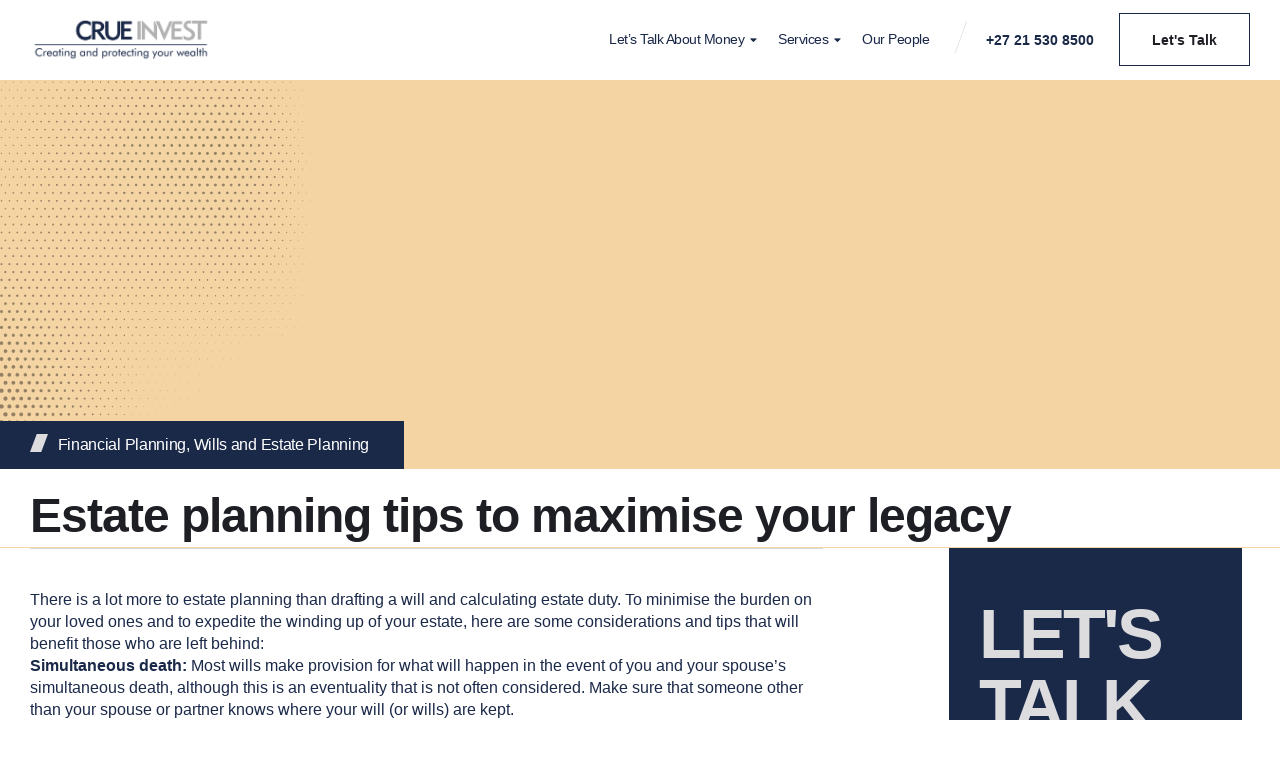

--- FILE ---
content_type: text/html; charset=UTF-8
request_url: https://crue.co.za/estate-planning-tips-to-maximise-your-legacy/
body_size: 27788
content:
<!DOCTYPE html>
<html lang="en-US" class="no-js">

<head>
	<meta charset="UTF-8" />
	<meta http-equiv="X-UA-Compatible" content="IE=edge" />
	<meta name="viewport" content="width=device-width, initial-scale=1">

	
	<meta name='robots' content='index, follow, max-image-preview:large, max-snippet:-1, max-video-preview:-1' />

	<!-- This site is optimized with the Yoast SEO plugin v26.3 - https://yoast.com/wordpress/plugins/seo/ -->
	<title>Estate planning tips to maximise your legacy - Crue Invest</title>
	<link rel="canonical" href="https://crue.co.za/estate-planning-tips-to-maximise-your-legacy/" />
	<meta property="og:locale" content="en_US" />
	<meta property="og:type" content="article" />
	<meta property="og:title" content="Estate planning tips to maximise your legacy - Crue Invest" />
	<meta property="og:description" content="It is important to make plans for the possibility that you may suddenly become mentally incapacitated. A general power of attorney is not valid in instances where the principal has no mental capacity and would therefore be of no use." />
	<meta property="og:url" content="https://crue.co.za/estate-planning-tips-to-maximise-your-legacy/" />
	<meta property="og:site_name" content="Crue Invest" />
	<meta property="article:published_time" content="2020-02-18T10:02:36+00:00" />
	<meta name="author" content="Sue Torr" />
	<meta name="twitter:card" content="summary_large_image" />
	<meta name="twitter:label1" content="Written by" />
	<meta name="twitter:data1" content="Sue Torr" />
	<meta name="twitter:label2" content="Est. reading time" />
	<meta name="twitter:data2" content="5 minutes" />
	<script type="application/ld+json" class="yoast-schema-graph">{"@context":"https://schema.org","@graph":[{"@type":"Article","@id":"https://crue.co.za/estate-planning-tips-to-maximise-your-legacy/#article","isPartOf":{"@id":"https://crue.co.za/estate-planning-tips-to-maximise-your-legacy/"},"author":{"name":"Sue Torr","@id":"https://crue.co.za/#/schema/person/ff0b595d9b15689d8fda8def38ad6781"},"headline":"Estate planning tips to maximise your legacy","datePublished":"2020-02-18T10:02:36+00:00","mainEntityOfPage":{"@id":"https://crue.co.za/estate-planning-tips-to-maximise-your-legacy/"},"wordCount":1062,"publisher":{"@id":"https://crue.co.za/#organization"},"keywords":["beneficiary","bequests","birth certificates","capital gains tax","deceased estate","digital will","divorce","estate duty","estate plan","estate planning","ethical will","financial adviser","foreign assets","foreign tax","identity documents","inheritance","last will and testament","life policy","marriage","minor children","offshore will","organ donation","retirement fund","succession planning","testator"],"articleSection":["Financial Planning","Wills and Estate Planning"],"inLanguage":"en-US"},{"@type":"WebPage","@id":"https://crue.co.za/estate-planning-tips-to-maximise-your-legacy/","url":"https://crue.co.za/estate-planning-tips-to-maximise-your-legacy/","name":"Estate planning tips to maximise your legacy - Crue Invest","isPartOf":{"@id":"https://crue.co.za/#website"},"datePublished":"2020-02-18T10:02:36+00:00","breadcrumb":{"@id":"https://crue.co.za/estate-planning-tips-to-maximise-your-legacy/#breadcrumb"},"inLanguage":"en-US","potentialAction":[{"@type":"ReadAction","target":["https://crue.co.za/estate-planning-tips-to-maximise-your-legacy/"]}]},{"@type":"BreadcrumbList","@id":"https://crue.co.za/estate-planning-tips-to-maximise-your-legacy/#breadcrumb","itemListElement":[{"@type":"ListItem","position":1,"name":"Home","item":"https://crue.co.za/"},{"@type":"ListItem","position":2,"name":"Estate planning tips to maximise your legacy"}]},{"@type":"WebSite","@id":"https://crue.co.za/#website","url":"https://crue.co.za/","name":"Crue Invest","description":"A fiercely independent financial planning practice","publisher":{"@id":"https://crue.co.za/#organization"},"potentialAction":[{"@type":"SearchAction","target":{"@type":"EntryPoint","urlTemplate":"https://crue.co.za/?s={search_term_string}"},"query-input":{"@type":"PropertyValueSpecification","valueRequired":true,"valueName":"search_term_string"}}],"inLanguage":"en-US"},{"@type":"Organization","@id":"https://crue.co.za/#organization","name":"Crue Invest","url":"https://crue.co.za/","logo":{"@type":"ImageObject","inLanguage":"en-US","@id":"https://crue.co.za/#/schema/logo/image/","url":"https://crue.co.za/wp-content/uploads/2023/07/crueinvest_logo_white.png","contentUrl":"https://crue.co.za/wp-content/uploads/2023/07/crueinvest_logo_white.png","width":910,"height":168,"caption":"Crue Invest"},"image":{"@id":"https://crue.co.za/#/schema/logo/image/"}},{"@type":"Person","@id":"https://crue.co.za/#/schema/person/ff0b595d9b15689d8fda8def38ad6781","name":"Sue Torr","image":{"@type":"ImageObject","inLanguage":"en-US","@id":"https://crue.co.za/#/schema/person/image/","url":"https://secure.gravatar.com/avatar/ff33546bf40f2017a4f1d2fb1a4c0885072654b320ccea4fbd54d3dc173da78b?s=96&d=mm&r=g","contentUrl":"https://secure.gravatar.com/avatar/ff33546bf40f2017a4f1d2fb1a4c0885072654b320ccea4fbd54d3dc173da78b?s=96&d=mm&r=g","caption":"Sue Torr"},"url":"https://crue.co.za/author/suetorr/"}]}</script>
	<!-- / Yoast SEO plugin. -->


<link rel='dns-prefetch' href='//www.googletagmanager.com' />
<link rel="alternate" type="application/rss+xml" title="Crue Invest &raquo; Feed" href="https://crue.co.za/feed/" />
<link rel="alternate" type="application/rss+xml" title="Crue Invest &raquo; Comments Feed" href="https://crue.co.za/comments/feed/" />
<link rel="alternate" title="oEmbed (JSON)" type="application/json+oembed" href="https://crue.co.za/wp-json/oembed/1.0/embed?url=https%3A%2F%2Fcrue.co.za%2Festate-planning-tips-to-maximise-your-legacy%2F" />
<link rel="alternate" title="oEmbed (XML)" type="text/xml+oembed" href="https://crue.co.za/wp-json/oembed/1.0/embed?url=https%3A%2F%2Fcrue.co.za%2Festate-planning-tips-to-maximise-your-legacy%2F&#038;format=xml" />
<style id="vamtam-theme-options">:root {--vamtam-default-bg-color:#fff;
--vamtam-default-line-color:rgba( var( --vamtam-accent-color-7-rgb ), 1 );
--vamtam-small-padding:20px;
--vamtam-horizontal-padding:50px;
--vamtam-vertical-padding:30px;
--vamtam-horizontal-padding-large:60px;
--vamtam-vertical-padding-large:60px;
--vamtam-no-border-link:none;
--vamtam-border-radius:0px;
--vamtam-border-radius-oval:0px;
--vamtam-border-radius-small:0px;
--vamtam-overlay-color:#000000;
--vamtam-overlay-color-hc:#ffffff;
--vamtam-box-outer-padding:60px;
--vamtam-body-link-regular:#161616;
--vamtam-body-link-visited:#161616;
--vamtam-body-link-hover:#8FD299;
--vamtam-body-link-active:#8FD299;
--vamtam-body-background-color:#FFFFFF;
--vamtam-input-border-radius:0px 0px 0px 0px;
--vamtam-input-border-color:#00000026;
--vamtam-btn-text-color:#161616;
--vamtam-btn-hover-text-color:#161616;
--vamtam-btn-bg-color:#02010100;
--vamtam-btn-hover-bg-color:#8FD299;
--vamtam-site-max-width:1280px;
--vamtam-primary-font-color:#5F6567;
--vamtam-h1-color:#161616;
--vamtam-h2-color:#161616;
--vamtam-h3-color:#161616;
--vamtam-h4-color:#161616;
--vamtam-h5-color:#161616;
--vamtam-h6-color:#161616;
--vamtam-accent-color-1:#1B2949;
--vamtam-accent-color-1-hc:#FFFFFF;
--vamtam-accent-color-1-rgb:27,41,73;
--vamtam-accent-color-2:#DCDCDE;
--vamtam-accent-color-2-hc:#000000;
--vamtam-accent-color-2-rgb:220,220,222;
--vamtam-accent-color-3:#1B2949;
--vamtam-accent-color-3-hc:#FFFFFF;
--vamtam-accent-color-3-rgb:27,41,73;
--vamtam-accent-color-4:#F5D4A4;
--vamtam-accent-color-4-hc:#000000;
--vamtam-accent-color-4-rgb:245,212,164;
--vamtam-accent-color-5:#FFFFFF;
--vamtam-accent-color-5-hc:#000000;
--vamtam-accent-color-5-rgb:255,255,255;
--vamtam-accent-color-6:#1E1F24;
--vamtam-accent-color-6-hc:#FFFFFF;
--vamtam-accent-color-6-rgb:30,31,36;
--vamtam-accent-color-7:#00000026;
--vamtam-accent-color-7-hc:#FFFFFF;
--vamtam-accent-color-7-rgb:0,0,0;
--vamtam-accent-color-8:#1B2949;
--vamtam-accent-color-8-hc:#FFFFFF;
--vamtam-accent-color-8-rgb:27,41,73;
--vamtam-sticky-header-bg-color:#1B2949;
--vamtam-primary-font-font-family:'Helvetica';
--vamtam-primary-font-font-weight:400;
--vamtam-primary-font-font-style:normal;
--vamtam-primary-font-transform:none;
--vamtam-primary-font-font-size-desktop:16px;
--vamtam-primary-font-font-size-tablet:16px;
--vamtam-primary-font-font-size-phone:16px;
--vamtam-primary-font-line-height-desktop:1.4em;
--vamtam-primary-font-line-height-tablet:1.4em;
--vamtam-primary-font-line-height-phone:1.5em;
--vamtam-primary-font-letter-spacing-tablet:0px;
--vamtam-primary-font-letter-spacing-phone:0px;
--vamtam-h1-font-family:'Geologica';
--vamtam-h1-font-weight:500;
--vamtam-h1-font-style:normal;
--vamtam-h1-transform:none;
--vamtam-h1-font-size-desktop:60px;
--vamtam-h1-font-size-tablet:40px;
--vamtam-h1-font-size-phone:30px;
--vamtam-h1-line-height-desktop:1.2em;
--vamtam-h1-line-height-tablet:1.2em;
--vamtam-h1-line-height-phone:1em;
--vamtam-h1-letter-spacing-desktop:-2px;
--vamtam-h1-letter-spacing-tablet:-2px;
--vamtam-h1-letter-spacing-phone:-2px;
--vamtam-h2-font-family:'Geologica';
--vamtam-h2-font-weight:600;
--vamtam-h2-font-style:normal;
--vamtam-h2-transform:none;
--vamtam-h2-font-size-desktop:48px;
--vamtam-h2-font-size-tablet:32px;
--vamtam-h2-font-size-phone:25px;
--vamtam-h2-line-height-desktop:1.3em;
--vamtam-h2-line-height-tablet:1.3em;
--vamtam-h2-line-height-phone:1.3em;
--vamtam-h2-letter-spacing-desktop:-1px;
--vamtam-h2-letter-spacing-tablet:-1px;
--vamtam-h2-letter-spacing-phone:-1px;
--vamtam-h3-font-family:'Geologica';
--vamtam-h3-font-weight:500;
--vamtam-h3-font-style:normal;
--vamtam-h3-transform:none;
--vamtam-h3-font-size-desktop:30px;
--vamtam-h3-font-size-tablet:24px;
--vamtam-h3-font-size-phone:22px;
--vamtam-h3-line-height-desktop:1.3em;
--vamtam-h3-line-height-tablet:1.3em;
--vamtam-h3-line-height-phone:1.1em;
--vamtam-h3-letter-spacing-desktop:-1px;
--vamtam-h3-letter-spacing-tablet:-1px;
--vamtam-h3-letter-spacing-phone:-1px;
--vamtam-h4-font-family:'Geologica';
--vamtam-h4-font-weight:500;
--vamtam-h4-transform:none;
--vamtam-h4-font-size-desktop:24px;
--vamtam-h4-font-size-tablet:20px;
--vamtam-h4-font-size-phone:18px;
--vamtam-h4-line-height-desktop:1.4em;
--vamtam-h4-line-height-tablet:1.4em;
--vamtam-h4-line-height-phone:1.4em;
--vamtam-h4-letter-spacing-desktop:-0.5px;
--vamtam-h4-letter-spacing-tablet:-0.5px;
--vamtam-h4-letter-spacing-phone:-0.5px;
--vamtam-h5-font-family:'Geologica';
--vamtam-h5-font-weight:400;
--vamtam-h5-font-style:normal;
--vamtam-h5-transform:none;
--vamtam-h5-font-size-desktop:20px;
--vamtam-h5-font-size-tablet:18px;
--vamtam-h5-font-size-phone:18px;
--vamtam-h5-line-height-desktop:1.3em;
--vamtam-h5-line-height-tablet:1.3em;
--vamtam-h5-line-height-phone:1.3em;
--vamtam-h5-letter-spacing-desktop:-0.4px;
--vamtam-h5-letter-spacing-tablet:-0.4px;
--vamtam-h5-letter-spacing-phone:-0.4px;
--vamtam-h6-font-family:'Geologica';
--vamtam-h6-font-weight:500;
--vamtam-h6-transform:none;
--vamtam-h6-font-size-desktop:16px;
--vamtam-h6-font-size-tablet:16px;
--vamtam-h6-font-size-phone:16px;
--vamtam-h6-line-height-desktop:1.5em;
--vamtam-h6-line-height-tablet:1.5em;
--vamtam-h6-line-height-phone:1.5em;
--vamtam-h6-letter-spacing-desktop:-0.3px;
--vamtam-h6-letter-spacing-tablet:-0.3px;
--vamtam-h6-letter-spacing-phone:-0.3px;
--vamtam-icon-started:'\e918';
--vamtam-icon-advisor:'\e916';
--vamtam-icon-Financial:'\e917';
--vamtam-icon-asset-allocation:'\e90b';
--vamtam-icon-education-planning:'\e90c';
--vamtam-icon-estate-planning:'\e90d';
--vamtam-icon-invest-planing:'\e90e';
--vamtam-icon-portfolio-management:'\e910';
--vamtam-icon-retirement-planning:'\e912';
--vamtam-icon-risk-management:'\e913';
--vamtam-icon-tax-planning:'\e914';
--vamtam-icon-wealth-preservation:'\e915';
--vamtam-icon-quote:'\e911';
--vamtam-icon-brand-symbol:'\e900';
--vamtam-icon-arrow-down:'\e901';
--vamtam-icon-arrow-up:'\e902';
--vamtam-icon-arrow-left:'\e903';
--vamtam-icon-arrow-right:'\e904';
--vamtam-icon-arrow-right-list:'\e91a';
--vamtam-icon-play:'\e905';
--vamtam-icon-check:'\e906';
--vamtam-icon-close:'\e908';
--vamtam-icon-menu-toggle:'\e919';
--vamtam-icon-plus:'\e90a';
--vamtam-icon-minus:'\e909';
--vamtam-icon-search:'\e907';
--vamtam-loading-animation:url('https://crue.co.za/wp-content/themes/beratung/vamtam/assets/images/loader-ring.gif');
}</style><style id='wp-img-auto-sizes-contain-inline-css' type='text/css'>
img:is([sizes=auto i],[sizes^="auto," i]){contain-intrinsic-size:3000px 1500px}
/*# sourceURL=wp-img-auto-sizes-contain-inline-css */
</style>
<style id='wp-emoji-styles-inline-css' type='text/css'>

	img.wp-smiley, img.emoji {
		display: inline !important;
		border: none !important;
		box-shadow: none !important;
		height: 1em !important;
		width: 1em !important;
		margin: 0 0.07em !important;
		vertical-align: -0.1em !important;
		background: none !important;
		padding: 0 !important;
	}
/*# sourceURL=wp-emoji-styles-inline-css */
</style>
<link rel='stylesheet' id='wp-block-library-css' href='https://crue-invest-v1768902977.websitepro-cdn.com/wp-includes/css/dist/block-library/style.min.css?ver=6.9' type='text/css' media='all' />
<style id='classic-theme-styles-inline-css' type='text/css'>
/*! This file is auto-generated */
.wp-block-button__link{color:#fff;background-color:#32373c;border-radius:9999px;box-shadow:none;text-decoration:none;padding:calc(.667em + 2px) calc(1.333em + 2px);font-size:1.125em}.wp-block-file__button{background:#32373c;color:#fff;text-decoration:none}
/*# sourceURL=/wp-includes/css/classic-themes.min.css */
</style>
<style id='filebird-block-filebird-gallery-style-inline-css' type='text/css'>
ul.filebird-block-filebird-gallery{margin:auto!important;padding:0!important;width:100%}ul.filebird-block-filebird-gallery.layout-grid{display:grid;grid-gap:20px;align-items:stretch;grid-template-columns:repeat(var(--columns),1fr);justify-items:stretch}ul.filebird-block-filebird-gallery.layout-grid li img{border:1px solid #ccc;box-shadow:2px 2px 6px 0 rgba(0,0,0,.3);height:100%;max-width:100%;-o-object-fit:cover;object-fit:cover;width:100%}ul.filebird-block-filebird-gallery.layout-masonry{-moz-column-count:var(--columns);-moz-column-gap:var(--space);column-gap:var(--space);-moz-column-width:var(--min-width);columns:var(--min-width) var(--columns);display:block;overflow:auto}ul.filebird-block-filebird-gallery.layout-masonry li{margin-bottom:var(--space)}ul.filebird-block-filebird-gallery li{list-style:none}ul.filebird-block-filebird-gallery li figure{height:100%;margin:0;padding:0;position:relative;width:100%}ul.filebird-block-filebird-gallery li figure figcaption{background:linear-gradient(0deg,rgba(0,0,0,.7),rgba(0,0,0,.3) 70%,transparent);bottom:0;box-sizing:border-box;color:#fff;font-size:.8em;margin:0;max-height:100%;overflow:auto;padding:3em .77em .7em;position:absolute;text-align:center;width:100%;z-index:2}ul.filebird-block-filebird-gallery li figure figcaption a{color:inherit}

/*# sourceURL=https://crue.co.za/wp-content/plugins/filebird/blocks/filebird-gallery/build/style-index.css */
</style>
<style id='global-styles-inline-css' type='text/css'>
:root{--wp--preset--aspect-ratio--square: 1;--wp--preset--aspect-ratio--4-3: 4/3;--wp--preset--aspect-ratio--3-4: 3/4;--wp--preset--aspect-ratio--3-2: 3/2;--wp--preset--aspect-ratio--2-3: 2/3;--wp--preset--aspect-ratio--16-9: 16/9;--wp--preset--aspect-ratio--9-16: 9/16;--wp--preset--color--black: #000000;--wp--preset--color--cyan-bluish-gray: #abb8c3;--wp--preset--color--white: #ffffff;--wp--preset--color--pale-pink: #f78da7;--wp--preset--color--vivid-red: #cf2e2e;--wp--preset--color--luminous-vivid-orange: #ff6900;--wp--preset--color--luminous-vivid-amber: #fcb900;--wp--preset--color--light-green-cyan: #7bdcb5;--wp--preset--color--vivid-green-cyan: #00d084;--wp--preset--color--pale-cyan-blue: #8ed1fc;--wp--preset--color--vivid-cyan-blue: #0693e3;--wp--preset--color--vivid-purple: #9b51e0;--wp--preset--gradient--vivid-cyan-blue-to-vivid-purple: linear-gradient(135deg,rgb(6,147,227) 0%,rgb(155,81,224) 100%);--wp--preset--gradient--light-green-cyan-to-vivid-green-cyan: linear-gradient(135deg,rgb(122,220,180) 0%,rgb(0,208,130) 100%);--wp--preset--gradient--luminous-vivid-amber-to-luminous-vivid-orange: linear-gradient(135deg,rgb(252,185,0) 0%,rgb(255,105,0) 100%);--wp--preset--gradient--luminous-vivid-orange-to-vivid-red: linear-gradient(135deg,rgb(255,105,0) 0%,rgb(207,46,46) 100%);--wp--preset--gradient--very-light-gray-to-cyan-bluish-gray: linear-gradient(135deg,rgb(238,238,238) 0%,rgb(169,184,195) 100%);--wp--preset--gradient--cool-to-warm-spectrum: linear-gradient(135deg,rgb(74,234,220) 0%,rgb(151,120,209) 20%,rgb(207,42,186) 40%,rgb(238,44,130) 60%,rgb(251,105,98) 80%,rgb(254,248,76) 100%);--wp--preset--gradient--blush-light-purple: linear-gradient(135deg,rgb(255,206,236) 0%,rgb(152,150,240) 100%);--wp--preset--gradient--blush-bordeaux: linear-gradient(135deg,rgb(254,205,165) 0%,rgb(254,45,45) 50%,rgb(107,0,62) 100%);--wp--preset--gradient--luminous-dusk: linear-gradient(135deg,rgb(255,203,112) 0%,rgb(199,81,192) 50%,rgb(65,88,208) 100%);--wp--preset--gradient--pale-ocean: linear-gradient(135deg,rgb(255,245,203) 0%,rgb(182,227,212) 50%,rgb(51,167,181) 100%);--wp--preset--gradient--electric-grass: linear-gradient(135deg,rgb(202,248,128) 0%,rgb(113,206,126) 100%);--wp--preset--gradient--midnight: linear-gradient(135deg,rgb(2,3,129) 0%,rgb(40,116,252) 100%);--wp--preset--font-size--small: 13px;--wp--preset--font-size--medium: 20px;--wp--preset--font-size--large: 36px;--wp--preset--font-size--x-large: 42px;--wp--preset--spacing--20: 0.44rem;--wp--preset--spacing--30: 0.67rem;--wp--preset--spacing--40: 1rem;--wp--preset--spacing--50: 1.5rem;--wp--preset--spacing--60: 2.25rem;--wp--preset--spacing--70: 3.38rem;--wp--preset--spacing--80: 5.06rem;--wp--preset--shadow--natural: 6px 6px 9px rgba(0, 0, 0, 0.2);--wp--preset--shadow--deep: 12px 12px 50px rgba(0, 0, 0, 0.4);--wp--preset--shadow--sharp: 6px 6px 0px rgba(0, 0, 0, 0.2);--wp--preset--shadow--outlined: 6px 6px 0px -3px rgb(255, 255, 255), 6px 6px rgb(0, 0, 0);--wp--preset--shadow--crisp: 6px 6px 0px rgb(0, 0, 0);}:where(.is-layout-flex){gap: 0.5em;}:where(.is-layout-grid){gap: 0.5em;}body .is-layout-flex{display: flex;}.is-layout-flex{flex-wrap: wrap;align-items: center;}.is-layout-flex > :is(*, div){margin: 0;}body .is-layout-grid{display: grid;}.is-layout-grid > :is(*, div){margin: 0;}:where(.wp-block-columns.is-layout-flex){gap: 2em;}:where(.wp-block-columns.is-layout-grid){gap: 2em;}:where(.wp-block-post-template.is-layout-flex){gap: 1.25em;}:where(.wp-block-post-template.is-layout-grid){gap: 1.25em;}.has-black-color{color: var(--wp--preset--color--black) !important;}.has-cyan-bluish-gray-color{color: var(--wp--preset--color--cyan-bluish-gray) !important;}.has-white-color{color: var(--wp--preset--color--white) !important;}.has-pale-pink-color{color: var(--wp--preset--color--pale-pink) !important;}.has-vivid-red-color{color: var(--wp--preset--color--vivid-red) !important;}.has-luminous-vivid-orange-color{color: var(--wp--preset--color--luminous-vivid-orange) !important;}.has-luminous-vivid-amber-color{color: var(--wp--preset--color--luminous-vivid-amber) !important;}.has-light-green-cyan-color{color: var(--wp--preset--color--light-green-cyan) !important;}.has-vivid-green-cyan-color{color: var(--wp--preset--color--vivid-green-cyan) !important;}.has-pale-cyan-blue-color{color: var(--wp--preset--color--pale-cyan-blue) !important;}.has-vivid-cyan-blue-color{color: var(--wp--preset--color--vivid-cyan-blue) !important;}.has-vivid-purple-color{color: var(--wp--preset--color--vivid-purple) !important;}.has-black-background-color{background-color: var(--wp--preset--color--black) !important;}.has-cyan-bluish-gray-background-color{background-color: var(--wp--preset--color--cyan-bluish-gray) !important;}.has-white-background-color{background-color: var(--wp--preset--color--white) !important;}.has-pale-pink-background-color{background-color: var(--wp--preset--color--pale-pink) !important;}.has-vivid-red-background-color{background-color: var(--wp--preset--color--vivid-red) !important;}.has-luminous-vivid-orange-background-color{background-color: var(--wp--preset--color--luminous-vivid-orange) !important;}.has-luminous-vivid-amber-background-color{background-color: var(--wp--preset--color--luminous-vivid-amber) !important;}.has-light-green-cyan-background-color{background-color: var(--wp--preset--color--light-green-cyan) !important;}.has-vivid-green-cyan-background-color{background-color: var(--wp--preset--color--vivid-green-cyan) !important;}.has-pale-cyan-blue-background-color{background-color: var(--wp--preset--color--pale-cyan-blue) !important;}.has-vivid-cyan-blue-background-color{background-color: var(--wp--preset--color--vivid-cyan-blue) !important;}.has-vivid-purple-background-color{background-color: var(--wp--preset--color--vivid-purple) !important;}.has-black-border-color{border-color: var(--wp--preset--color--black) !important;}.has-cyan-bluish-gray-border-color{border-color: var(--wp--preset--color--cyan-bluish-gray) !important;}.has-white-border-color{border-color: var(--wp--preset--color--white) !important;}.has-pale-pink-border-color{border-color: var(--wp--preset--color--pale-pink) !important;}.has-vivid-red-border-color{border-color: var(--wp--preset--color--vivid-red) !important;}.has-luminous-vivid-orange-border-color{border-color: var(--wp--preset--color--luminous-vivid-orange) !important;}.has-luminous-vivid-amber-border-color{border-color: var(--wp--preset--color--luminous-vivid-amber) !important;}.has-light-green-cyan-border-color{border-color: var(--wp--preset--color--light-green-cyan) !important;}.has-vivid-green-cyan-border-color{border-color: var(--wp--preset--color--vivid-green-cyan) !important;}.has-pale-cyan-blue-border-color{border-color: var(--wp--preset--color--pale-cyan-blue) !important;}.has-vivid-cyan-blue-border-color{border-color: var(--wp--preset--color--vivid-cyan-blue) !important;}.has-vivid-purple-border-color{border-color: var(--wp--preset--color--vivid-purple) !important;}.has-vivid-cyan-blue-to-vivid-purple-gradient-background{background: var(--wp--preset--gradient--vivid-cyan-blue-to-vivid-purple) !important;}.has-light-green-cyan-to-vivid-green-cyan-gradient-background{background: var(--wp--preset--gradient--light-green-cyan-to-vivid-green-cyan) !important;}.has-luminous-vivid-amber-to-luminous-vivid-orange-gradient-background{background: var(--wp--preset--gradient--luminous-vivid-amber-to-luminous-vivid-orange) !important;}.has-luminous-vivid-orange-to-vivid-red-gradient-background{background: var(--wp--preset--gradient--luminous-vivid-orange-to-vivid-red) !important;}.has-very-light-gray-to-cyan-bluish-gray-gradient-background{background: var(--wp--preset--gradient--very-light-gray-to-cyan-bluish-gray) !important;}.has-cool-to-warm-spectrum-gradient-background{background: var(--wp--preset--gradient--cool-to-warm-spectrum) !important;}.has-blush-light-purple-gradient-background{background: var(--wp--preset--gradient--blush-light-purple) !important;}.has-blush-bordeaux-gradient-background{background: var(--wp--preset--gradient--blush-bordeaux) !important;}.has-luminous-dusk-gradient-background{background: var(--wp--preset--gradient--luminous-dusk) !important;}.has-pale-ocean-gradient-background{background: var(--wp--preset--gradient--pale-ocean) !important;}.has-electric-grass-gradient-background{background: var(--wp--preset--gradient--electric-grass) !important;}.has-midnight-gradient-background{background: var(--wp--preset--gradient--midnight) !important;}.has-small-font-size{font-size: var(--wp--preset--font-size--small) !important;}.has-medium-font-size{font-size: var(--wp--preset--font-size--medium) !important;}.has-large-font-size{font-size: var(--wp--preset--font-size--large) !important;}.has-x-large-font-size{font-size: var(--wp--preset--font-size--x-large) !important;}
:where(.wp-block-post-template.is-layout-flex){gap: 1.25em;}:where(.wp-block-post-template.is-layout-grid){gap: 1.25em;}
:where(.wp-block-term-template.is-layout-flex){gap: 1.25em;}:where(.wp-block-term-template.is-layout-grid){gap: 1.25em;}
:where(.wp-block-columns.is-layout-flex){gap: 2em;}:where(.wp-block-columns.is-layout-grid){gap: 2em;}
:root :where(.wp-block-pullquote){font-size: 1.5em;line-height: 1.6;}
/*# sourceURL=global-styles-inline-css */
</style>
<link rel='stylesheet' id='elementor-frontend-css' href='https://crue-invest-v1768902977.websitepro-cdn.com/wp-content/plugins/elementor/assets/css/frontend.min.css?ver=3.33.4' type='text/css' media='all' />
<link rel='stylesheet' id='widget-image-css' href='https://crue-invest-v1768902977.websitepro-cdn.com/wp-content/plugins/elementor/assets/css/widget-image.min.css?ver=3.33.4' type='text/css' media='all' />
<link rel='stylesheet' id='widget-nav-menu-css' href='https://crue-invest-v1768902977.websitepro-cdn.com/wp-content/plugins/elementor-pro/assets/css/widget-nav-menu.min.css?ver=3.33.2' type='text/css' media='all' />
<link rel='stylesheet' id='e-sticky-css' href='https://crue-invest-v1768902977.websitepro-cdn.com/wp-content/plugins/elementor-pro/assets/css/modules/sticky.min.css?ver=3.33.2' type='text/css' media='all' />
<link rel='stylesheet' id='widget-heading-css' href='https://crue-invest-v1768902977.websitepro-cdn.com/wp-content/plugins/elementor/assets/css/widget-heading.min.css?ver=3.33.4' type='text/css' media='all' />
<link rel='stylesheet' id='e-motion-fx-css' href='https://crue-invest-v1768902977.websitepro-cdn.com/wp-content/plugins/elementor-pro/assets/css/modules/motion-fx.min.css?ver=3.33.2' type='text/css' media='all' />
<link rel='stylesheet' id='e-animation-pulse-css' href='https://crue-invest-v1768902977.websitepro-cdn.com/wp-content/plugins/elementor/assets/lib/animations/styles/e-animation-pulse.min.css?ver=3.33.4' type='text/css' media='all' />
<link rel='stylesheet' id='widget-social-icons-css' href='https://crue-invest-v1768902977.websitepro-cdn.com/wp-content/plugins/elementor/assets/css/widget-social-icons.min.css?ver=3.33.4' type='text/css' media='all' />
<link rel='stylesheet' id='e-apple-webkit-css' href='https://crue-invest-v1768902977.websitepro-cdn.com/wp-content/plugins/elementor/assets/css/conditionals/apple-webkit.min.css?ver=3.33.4' type='text/css' media='all' />
<link rel='stylesheet' id='widget-icon-list-css' href='https://crue-invest-v1768902977.websitepro-cdn.com/wp-content/plugins/elementor/assets/css/widget-icon-list.min.css?ver=3.33.4' type='text/css' media='all' />
<link rel='stylesheet' id='widget-share-buttons-css' href='https://crue-invest-v1768902977.websitepro-cdn.com/wp-content/plugins/elementor-pro/assets/css/widget-share-buttons.min.css?ver=3.33.2' type='text/css' media='all' />
<link rel='stylesheet' id='elementor-icons-shared-0-css' href='https://crue-invest-v1768902977.websitepro-cdn.com/wp-content/plugins/elementor/assets/lib/font-awesome/css/fontawesome.min.css?ver=5.15.3' type='text/css' media='all' />
<link rel='stylesheet' id='elementor-icons-fa-solid-css' href='https://crue-invest-v1768902977.websitepro-cdn.com/wp-content/plugins/elementor/assets/lib/font-awesome/css/solid.min.css?ver=5.15.3' type='text/css' media='all' />
<link rel='stylesheet' id='elementor-icons-fa-brands-css' href='https://crue-invest-v1768902977.websitepro-cdn.com/wp-content/plugins/elementor/assets/lib/font-awesome/css/brands.min.css?ver=5.15.3' type='text/css' media='all' />
<link rel='stylesheet' id='widget-call-to-action-css' href='https://crue-invest-v1768902977.websitepro-cdn.com/wp-content/plugins/elementor-pro/assets/css/widget-call-to-action.min.css?ver=3.33.2' type='text/css' media='all' />
<link rel='stylesheet' id='e-transitions-css' href='https://crue-invest-v1768902977.websitepro-cdn.com/wp-content/plugins/elementor-pro/assets/css/conditionals/transitions.min.css?ver=3.33.2' type='text/css' media='all' />
<link rel='stylesheet' id='widget-divider-css' href='https://crue-invest-v1768902977.websitepro-cdn.com/wp-content/plugins/elementor/assets/css/widget-divider.min.css?ver=3.33.4' type='text/css' media='all' />
<link rel='stylesheet' id='widget-loop-common-css' href='https://crue-invest-v1768902977.websitepro-cdn.com/wp-content/plugins/elementor-pro/assets/css/widget-loop-common.min.css?ver=3.33.2' type='text/css' media='all' />
<link rel='stylesheet' id='widget-loop-grid-css' href='https://crue-invest-v1768902977.websitepro-cdn.com/wp-content/plugins/elementor-pro/assets/css/widget-loop-grid.min.css?ver=3.33.2' type='text/css' media='all' />
<link rel='stylesheet' id='swiper-css' href='https://crue-invest-v1768902977.websitepro-cdn.com/wp-content/plugins/elementor/assets/lib/swiper/v8/css/swiper.min.css?ver=8.4.5' type='text/css' media='all' />
<link rel='stylesheet' id='e-swiper-css' href='https://crue-invest-v1768902977.websitepro-cdn.com/wp-content/plugins/elementor/assets/css/conditionals/e-swiper.min.css?ver=3.33.4' type='text/css' media='all' />
<link rel='stylesheet' id='widget-loop-carousel-css' href='https://crue-invest-v1768902977.websitepro-cdn.com/wp-content/plugins/elementor-pro/assets/css/widget-loop-carousel.min.css?ver=3.33.2' type='text/css' media='all' />
<link rel='stylesheet' id='widget-spacer-css' href='https://crue-invest-v1768902977.websitepro-cdn.com/wp-content/plugins/elementor/assets/css/widget-spacer.min.css?ver=3.33.4' type='text/css' media='all' />
<link rel='stylesheet' id='e-popup-css' href='https://crue-invest-v1768902977.websitepro-cdn.com/wp-content/plugins/elementor-pro/assets/css/conditionals/popup.min.css?ver=3.33.2' type='text/css' media='all' />
<link rel='stylesheet' id='widget-search-form-css' href='https://crue-invest-v1768902977.websitepro-cdn.com/wp-content/plugins/elementor-pro/assets/css/widget-search-form.min.css?ver=3.33.2' type='text/css' media='all' />
<link rel='stylesheet' id='elementor-icons-css' href='https://crue-invest-v1768902977.websitepro-cdn.com/wp-content/plugins/elementor/assets/lib/eicons/css/elementor-icons.min.css?ver=5.44.0' type='text/css' media='all' />
<link rel='stylesheet' id='elementor-post-261-css' href='https://crue-invest-v1768902977.websitepro-cdn.com/wp-content/uploads/elementor/css/post-261.css?ver=1768904769' type='text/css' media='all' />
<link rel='stylesheet' id='elementor-icons-theme-icons-css' href='https://crue-invest-v1768902977.websitepro-cdn.com/wp-content/uploads/elementor/custom-icons/theme-icons/style.css?ver=1.0.0' type='text/css' media='all' />
<link rel='stylesheet' id='elementor-post-6979-css' href='https://crue-invest-v1768902977.websitepro-cdn.com/wp-content/uploads/elementor/css/post-6979.css?ver=1768904769' type='text/css' media='all' />
<link rel='stylesheet' id='elementor-post-6811-css' href='https://crue-invest-v1768902977.websitepro-cdn.com/wp-content/uploads/elementor/css/post-6811.css?ver=1768904769' type='text/css' media='all' />
<link rel='stylesheet' id='elementor-post-6244-css' href='https://crue-invest-v1768902977.websitepro-cdn.com/wp-content/uploads/elementor/css/post-6244.css?ver=1768904769' type='text/css' media='all' />
<link rel='stylesheet' id='elementor-post-10995-css' href='https://crue-invest-v1768902977.websitepro-cdn.com/wp-content/uploads/elementor/css/post-10995.css?ver=1768904769' type='text/css' media='all' />
<link rel='stylesheet' id='elementor-post-9913-css' href='https://crue-invest-v1768902977.websitepro-cdn.com/wp-content/uploads/elementor/css/post-9913.css?ver=1768904770' type='text/css' media='all' />
<link rel='stylesheet' id='elementor-post-1670-css' href='https://crue-invest-v1768902977.websitepro-cdn.com/wp-content/uploads/elementor/css/post-1670.css?ver=1768904770' type='text/css' media='all' />
<link rel='stylesheet' id='vamtam-front-all-css' href='https://crue-invest-v1768902977.websitepro-cdn.com/wp-content/themes/beratung/vamtam/assets/css/dist/elementor/elementor-all.css?ver=1732098485' type='text/css' media='all' />
<style id='vamtam-front-all-inline-css' type='text/css'>

			@font-face {
				font-family: 'icomoon';
				src: url(https://crue.co.za/wp-content/themes/beratung/vamtam/assets/fonts/icons/icomoon.woff2) format('woff2'),
					 url( https://crue.co.za/wp-content/themes/beratung/vamtam/assets/fonts/icons/icomoon.woff) format('woff'),
					 url(https://crue.co.za/wp-content/themes/beratung/vamtam/assets/fonts/icons/icomoon.ttf) format('ttf');
				font-weight: normal;
				font-style: normal;
				font-display: swap;
			}
		
				@font-face {
					font-family: 'vamtam-theme';
					src: url(https://crue.co.za/wp-content/themes/beratung/vamtam/assets/fonts/theme-icons/theme-icons.woff2) format('woff2'),
						url(https://crue.co.za/wp-content/themes/beratung/vamtam/assets/fonts/theme-icons/theme-icons.woff) format('woff');
					font-weight: normal;
					font-style: normal;
					font-display: swap;
				}
			

/*# sourceURL=vamtam-front-all-inline-css */
</style>
<link rel='stylesheet' id='vamtam-theme-elementor-max-css' href='https://crue-invest-v1768902977.websitepro-cdn.com/wp-content/themes/beratung/vamtam/assets/css/dist/elementor/responsive/elementor-max.css?ver=1732098485' type='text/css' media='(min-width: 1025px)' />
<link rel='stylesheet' id='vamtam-theme-elementor-below-max-css' href='https://crue-invest-v1768902977.websitepro-cdn.com/wp-content/themes/beratung/vamtam/assets/css/dist/elementor/responsive/elementor-below-max.css?ver=1732098485' type='text/css' media='(max-width: 1024px)' />
<link rel='stylesheet' id='vamtam-theme-elementor-small-css' href='https://crue-invest-v1768902977.websitepro-cdn.com/wp-content/themes/beratung/vamtam/assets/css/dist/elementor/responsive/elementor-small.css?ver=1732098485' type='text/css' media='(max-width: 767px)' />
<script type="text/javascript" src="https://crue-invest-v1768902977.websitepro-cdn.com/wp-includes/js/jquery/jquery.min.js?ver=3.7.1" id="jquery-core-js"></script>
<script type="text/javascript" src="https://crue-invest-v1768902977.websitepro-cdn.com/wp-includes/js/jquery/jquery-migrate.min.js?ver=3.4.1" id="jquery-migrate-js"></script>

<!-- Google tag (gtag.js) snippet added by Site Kit -->
<!-- Google Analytics snippet added by Site Kit -->
<script type="text/javascript" src="https://www.googletagmanager.com/gtag/js?id=GT-P3JCKFJH" id="google_gtagjs-js" async></script>
<script type="text/javascript" id="google_gtagjs-js-after">
/* <![CDATA[ */
window.dataLayer = window.dataLayer || [];function gtag(){dataLayer.push(arguments);}
gtag("set","linker",{"domains":["crue.co.za"]});
gtag("js", new Date());
gtag("set", "developer_id.dZTNiMT", true);
gtag("config", "GT-P3JCKFJH");
 window._googlesitekit = window._googlesitekit || {}; window._googlesitekit.throttledEvents = []; window._googlesitekit.gtagEvent = (name, data) => { var key = JSON.stringify( { name, data } ); if ( !! window._googlesitekit.throttledEvents[ key ] ) { return; } window._googlesitekit.throttledEvents[ key ] = true; setTimeout( () => { delete window._googlesitekit.throttledEvents[ key ]; }, 5 ); gtag( "event", name, { ...data, event_source: "site-kit" } ); }; 
//# sourceURL=google_gtagjs-js-after
/* ]]> */
</script>
<link rel="https://api.w.org/" href="https://crue.co.za/wp-json/" /><link rel="alternate" title="JSON" type="application/json" href="https://crue.co.za/wp-json/wp/v2/posts/12339" /><link rel="EditURI" type="application/rsd+xml" title="RSD" href="https://crue.co.za/xmlrpc.php?rsd" />
<meta name="generator" content="WordPress 6.9" />
<link rel='shortlink' href='https://crue.co.za/?p=12339' />
            <script async src="https://www.googletagmanager.com/gtag/js?id=TAG_ID"></script>
            <script>
                window.dataLayer = window.dataLayer || [];
                function gtag() {
                    dataLayer.push(arguments);
                }
                var tracking_ids = ["G-3KT4C16M4V"];
                var site_id = 'f1a2a052c2ee965a3b781ad23a1031b3f52e81daa25f4b24b36d0491863a166d';
                gtag('js', new Date());
                for (var i = 0; i < tracking_ids.length; i++) {
                    gtag('event', 'page_view', {'send_to': tracking_ids[i],'dimension1': site_id});
                    gtag('event', 'first_visit', {'send_to': tracking_ids[i],'dimension1': site_id});
                    gtag('event', 'engaged_sessions', {'send_to': tracking_ids[i],'dimension1': site_id});
                    gtag('set', {'siteSpeedSampleRate': 50});
                }
            </script><meta name="generator" content="Site Kit by Google 1.165.0" /><meta name="generator" content="Elementor 3.33.4; settings: css_print_method-external, google_font-enabled, font_display-swap">
			<style>
				.e-con.e-parent:nth-of-type(n+4):not(.e-lazyloaded):not(.e-no-lazyload),
				.e-con.e-parent:nth-of-type(n+4):not(.e-lazyloaded):not(.e-no-lazyload) * {
					background-image: none !important;
				}
				@media screen and (max-height: 1024px) {
					.e-con.e-parent:nth-of-type(n+3):not(.e-lazyloaded):not(.e-no-lazyload),
					.e-con.e-parent:nth-of-type(n+3):not(.e-lazyloaded):not(.e-no-lazyload) * {
						background-image: none !important;
					}
				}
				@media screen and (max-height: 640px) {
					.e-con.e-parent:nth-of-type(n+2):not(.e-lazyloaded):not(.e-no-lazyload),
					.e-con.e-parent:nth-of-type(n+2):not(.e-lazyloaded):not(.e-no-lazyload) * {
						background-image: none !important;
					}
				}
			</style>
						<meta name="theme-color" content="#8FD299">
			<link rel="icon" href="https://crue-invest-v1768902977.websitepro-cdn.com/wp-content/uploads/2023/06/crue-invest-favi-150x150.png" sizes="32x32" />
<link rel="icon" href="https://crue-invest-v1768902977.websitepro-cdn.com/wp-content/uploads/2023/06/crue-invest-favi.png" sizes="192x192" />
<link rel="apple-touch-icon" href="https://crue-invest-v1768902977.websitepro-cdn.com/wp-content/uploads/2023/06/crue-invest-favi.png" />
<meta name="msapplication-TileImage" content="https://crue.co.za/wp-content/uploads/2023/06/crue-invest-favi.png" />
		<style type="text/css" id="wp-custom-css">
			.elementor-widget-nav-menu.vamtam-has-theme-widget-styles.vamtam-menu-indicator ul.elementor-nav-menu>li.menu-item-has-children::before, .elementor-widget-nav-menu.vamtam-has-theme-widget-styles.vamtam-menu-indicator ul.elementor-nav-menu>li[class*=mega-menu]::before {
	font-size: 11px;
right: calc(var(--e-nav-menu-horizontal-menu-item-margin,0px) - 11px);
}		</style>
		</head>
<body class="wp-singular post-template-default single single-post postid-12339 single-format-standard wp-custom-logo wp-embed-responsive wp-theme-beratung full header-layout-logo-menu has-page-header no-middle-header responsive-layout single-post-one-column elementor-active elementor-pro-active vamtam-wc-cart-empty wc-product-gallery-slider-active vamtam-font-smoothing layout-full elementor-default elementor-kit-261 elementor-page-6244">
	<div id="top"></div>
	
			<header data-elementor-type="header" data-elementor-id="6979" class="elementor elementor-6979 elementor-location-header" data-elementor-post-type="elementor_library">
					<section class="elementor-section elementor-top-section elementor-element elementor-element-65a2a63 elementor-section-height-min-height elementor-section-items-stretch elementor-section-content-middle vamtam-sticky-header elementor-hidden-mobile elementor-hidden-tablet elementor-section-boxed elementor-section-height-default" data-id="65a2a63" data-element_type="section" data-settings="{&quot;background_background&quot;:&quot;classic&quot;}">
						<div class="elementor-container elementor-column-gap-no">
					<div class="elementor-column elementor-col-50 elementor-top-column elementor-element elementor-element-71ac73e" data-id="71ac73e" data-element_type="column">
			<div class="elementor-widget-wrap elementor-element-populated">
						<div class="elementor-element elementor-element-e5fc941 elementor-widget elementor-widget-image" data-id="e5fc941" data-element_type="widget" data-widget_type="image.default">
				<div class="elementor-widget-container">
																<a href="https://crue.co.za">
							<img fetchpriority="high" width="768" height="190" src="https://crue-invest-v1768902977.websitepro-cdn.com/wp-content/uploads/2023/07/CrueInvest_big-768x190.png" class="attachment-medium_large size-medium_large wp-image-988385" alt="" srcset="https://crue-invest-v1768902977.websitepro-cdn.com/wp-content/uploads/2023/07/CrueInvest_big-768x190.png 768w, https://crue-invest-v1768902977.websitepro-cdn.com/wp-content/uploads/2023/07/CrueInvest_big-300x74.png 300w, https://crue-invest-v1768902977.websitepro-cdn.com/wp-content/uploads/2023/07/CrueInvest_big-1024x253.png 1024w, https://crue-invest-v1768902977.websitepro-cdn.com/wp-content/uploads/2023/07/CrueInvest_big.png 1229w" sizes="(max-width: 768px) 100vw, 768px" />								</a>
															</div>
				</div>
					</div>
		</div>
				<div class="elementor-column elementor-col-50 elementor-top-column elementor-element elementor-element-9b296f1" data-id="9b296f1" data-element_type="column">
			<div class="elementor-widget-wrap elementor-element-populated">
						<div class="vamtam-has-theme-widget-styles elementor-element elementor-element-6365ce9 elementor-nav-menu__align-end elementor-nav-menu--dropdown-mobile elementor-widget__width-auto elementor-nav-menu--stretch vamtam-menu-indicator elementor-nav-menu__text-align-aside elementor-nav-menu--toggle elementor-nav-menu--burger vamtam-has-mobile-disable-scroll elementor-widget elementor-widget-nav-menu" data-id="6365ce9" data-element_type="widget" data-settings="{&quot;full_width&quot;:&quot;stretch&quot;,&quot;layout&quot;:&quot;horizontal&quot;,&quot;submenu_icon&quot;:{&quot;value&quot;:&quot;&lt;i class=\&quot;fas fa-caret-down\&quot; aria-hidden=\&quot;true\&quot;&gt;&lt;\/i&gt;&quot;,&quot;library&quot;:&quot;fa-solid&quot;},&quot;toggle&quot;:&quot;burger&quot;}" data-widget_type="nav-menu.default">
				<div class="elementor-widget-container">
								<nav aria-label="Menu" class="elementor-nav-menu--main elementor-nav-menu__container elementor-nav-menu--layout-horizontal e--pointer-theme-underline">
				<ul id="menu-1-6365ce9" class="elementor-nav-menu"><li class="mega-menu-our-thinking-finance menu-item menu-item-type-post_type menu-item-object-page menu-item-13538"><a href="https://crue.co.za/lets-talk-about-money/" class="elementor-item">Let&#8217;s Talk About Money</a></li>
<li class="menu-item menu-item-type-post_type menu-item-object-page menu-item-has-children menu-item-987953"><a href="https://crue.co.za/services/" class="elementor-item">Services</a>
<ul class="sub-menu elementor-nav-menu--dropdown">
	<li class="menu-item menu-item-type-post_type menu-item-object-page menu-item-987955"><a href="https://crue.co.za/services/retirement-investment-planning/" class="elementor-sub-item">Retirement &amp; Investment Planning</a></li>
	<li class="menu-item menu-item-type-post_type menu-item-object-page menu-item-987957"><a href="https://crue.co.za/services/tax-estate-planning-services/" class="elementor-sub-item">Tax &amp; Estate Planning Services</a></li>
	<li class="menu-item menu-item-type-post_type menu-item-object-page menu-item-987954"><a href="https://crue.co.za/services/risk-services/" class="elementor-sub-item">Risk Services</a></li>
	<li class="menu-item menu-item-type-post_type menu-item-object-page menu-item-987956"><a href="https://crue.co.za/services/healthcare-services/" class="elementor-sub-item">Healthcare Services</a></li>
</ul>
</li>
<li class="menu-item menu-item-type-post_type menu-item-object-page menu-item-988019"><a href="https://crue.co.za/our-people/" class="elementor-item">Our People</a></li>
</ul>			</nav>
					<div class="elementor-menu-toggle" role="button" tabindex="0" aria-label="Menu Toggle" aria-expanded="false">
			<i aria-hidden="true" role="presentation" class="elementor-menu-toggle__icon--open vamtamtheme- vamtam-theme-menu-toggle"></i><i aria-hidden="true" role="presentation" class="elementor-menu-toggle__icon--close eicon-close"></i>		</div>
					<nav class="elementor-nav-menu--dropdown elementor-nav-menu__container" aria-hidden="true">
				<ul id="menu-2-6365ce9" class="elementor-nav-menu"><li class="mega-menu-our-thinking-finance menu-item menu-item-type-post_type menu-item-object-page menu-item-13538"><a href="https://crue.co.za/lets-talk-about-money/" class="elementor-item" tabindex="-1">Let&#8217;s Talk About Money</a></li>
<li class="menu-item menu-item-type-post_type menu-item-object-page menu-item-has-children menu-item-987953"><a href="https://crue.co.za/services/" class="elementor-item" tabindex="-1">Services</a>
<ul class="sub-menu elementor-nav-menu--dropdown">
	<li class="menu-item menu-item-type-post_type menu-item-object-page menu-item-987955"><a href="https://crue.co.za/services/retirement-investment-planning/" class="elementor-sub-item" tabindex="-1">Retirement &amp; Investment Planning</a></li>
	<li class="menu-item menu-item-type-post_type menu-item-object-page menu-item-987957"><a href="https://crue.co.za/services/tax-estate-planning-services/" class="elementor-sub-item" tabindex="-1">Tax &amp; Estate Planning Services</a></li>
	<li class="menu-item menu-item-type-post_type menu-item-object-page menu-item-987954"><a href="https://crue.co.za/services/risk-services/" class="elementor-sub-item" tabindex="-1">Risk Services</a></li>
	<li class="menu-item menu-item-type-post_type menu-item-object-page menu-item-987956"><a href="https://crue.co.za/services/healthcare-services/" class="elementor-sub-item" tabindex="-1">Healthcare Services</a></li>
</ul>
</li>
<li class="menu-item menu-item-type-post_type menu-item-object-page menu-item-988019"><a href="https://crue.co.za/our-people/" class="elementor-item" tabindex="-1">Our People</a></li>
</ul>			</nav>
						</div>
				</div>
				<div class="elementor-element elementor-element-38b1ccf elementor-widget__width-initial elementor-hidden-tablet elementor-hidden-mobile elementor-view-default elementor-widget elementor-widget-icon" data-id="38b1ccf" data-element_type="widget" data-widget_type="icon.default">
				<div class="elementor-widget-container">
							<div class="elementor-icon-wrapper">
			<div class="elementor-icon">
			<svg xmlns="http://www.w3.org/2000/svg" height="44.236648" viewBox="0 0 17.7768741 44.236648" width="17.776874"><path d="m16.8432936 0 .9335805.35836795-.179184.46679021-16.4849257 42.94469964-.17918397.4667902-.93358043-.358368.17918398-.4667902 16.48492572-42.94469959z"></path></svg>			</div>
		</div>
						</div>
				</div>
				<div class="vamtam-has-theme-widget-styles elementor-element elementor-element-222f2c7 elementor-widget__width-auto elementor-hidden-tablet elementor-hidden-mobile vamtam-has-underline-anim elementor-widget elementor-widget-button" data-id="222f2c7" data-element_type="widget" data-widget_type="button.default">
				<div class="elementor-widget-container">
									<div class="elementor-button-wrapper">
					<a class="elementor-button elementor-button-link elementor-size-sm" href="https://crue-invest.websitepro-staging.com/contact/">
						<span class="elementor-button-content-wrapper">
									<span class="elementor-button-text">+27 21 530 8500</span>
					</span>
					</a>
				</div>
								</div>
				</div>
				<div class="vamtam-has-theme-widget-styles elementor-element elementor-element-21c81c2 elementor-widget__width-auto vamtam-has-underline-anim elementor-widget elementor-widget-button" data-id="21c81c2" data-element_type="widget" data-widget_type="button.default">
				<div class="elementor-widget-container">
									<div class="elementor-button-wrapper">
					<a class="elementor-button elementor-button-link elementor-size-sm" href="https://crue.co.za/#contact">
						<span class="elementor-button-content-wrapper">
									<span class="elementor-button-text">Let's Talk</span>
					</span>
					</a>
				</div>
								</div>
				</div>
					</div>
		</div>
					</div>
		</section>
				<section class="elementor-section elementor-top-section elementor-element elementor-element-65a2a63 elementor-section-height-min-height elementor-section-items-stretch elementor-section-content-middle vamtam-sticky-header vamtam-sticky-header--spacer elementor-hidden-mobile elementor-hidden-tablet elementor-section-boxed elementor-section-height-default" data-id="65a2a63" data-element_type="section" data-settings="{&quot;background_background&quot;:&quot;classic&quot;}">
						<div class="elementor-container elementor-column-gap-no">
					<div class="elementor-column elementor-col-50 elementor-top-column elementor-element elementor-element-71ac73e" data-id="71ac73e" data-element_type="column">
			<div class="elementor-widget-wrap elementor-element-populated">
						<div class="elementor-element elementor-element-e5fc941 elementor-widget elementor-widget-image" data-id="e5fc941" data-element_type="widget" data-widget_type="image.default">
				<div class="elementor-widget-container">
																<a href="https://crue.co.za">
							<img fetchpriority="high" width="768" height="190" src="https://crue-invest-v1768902977.websitepro-cdn.com/wp-content/uploads/2023/07/CrueInvest_big-768x190.png" class="attachment-medium_large size-medium_large wp-image-988385" alt="" srcset="https://crue-invest-v1768902977.websitepro-cdn.com/wp-content/uploads/2023/07/CrueInvest_big-768x190.png 768w, https://crue-invest-v1768902977.websitepro-cdn.com/wp-content/uploads/2023/07/CrueInvest_big-300x74.png 300w, https://crue-invest-v1768902977.websitepro-cdn.com/wp-content/uploads/2023/07/CrueInvest_big-1024x253.png 1024w, https://crue-invest-v1768902977.websitepro-cdn.com/wp-content/uploads/2023/07/CrueInvest_big.png 1229w" sizes="(max-width: 768px) 100vw, 768px" />								</a>
															</div>
				</div>
					</div>
		</div>
				<div class="elementor-column elementor-col-50 elementor-top-column elementor-element elementor-element-9b296f1" data-id="9b296f1" data-element_type="column">
			<div class="elementor-widget-wrap elementor-element-populated">
						<div class="vamtam-has-theme-widget-styles elementor-element elementor-element-6365ce9 elementor-nav-menu__align-end elementor-nav-menu--dropdown-mobile elementor-widget__width-auto elementor-nav-menu--stretch vamtam-menu-indicator elementor-nav-menu__text-align-aside elementor-nav-menu--toggle elementor-nav-menu--burger vamtam-has-mobile-disable-scroll elementor-widget elementor-widget-nav-menu" data-id="6365ce9" data-element_type="widget" data-settings="{&quot;full_width&quot;:&quot;stretch&quot;,&quot;layout&quot;:&quot;horizontal&quot;,&quot;submenu_icon&quot;:{&quot;value&quot;:&quot;&lt;i class=\&quot;fas fa-caret-down\&quot; aria-hidden=\&quot;true\&quot;&gt;&lt;\/i&gt;&quot;,&quot;library&quot;:&quot;fa-solid&quot;},&quot;toggle&quot;:&quot;burger&quot;}" data-widget_type="nav-menu.default">
				<div class="elementor-widget-container">
								<nav aria-label="Menu" class="elementor-nav-menu--main elementor-nav-menu__container elementor-nav-menu--layout-horizontal e--pointer-theme-underline">
				<ul id="menu-1-6365ce9" class="elementor-nav-menu"><li class="mega-menu-our-thinking-finance menu-item menu-item-type-post_type menu-item-object-page menu-item-13538"><a href="https://crue.co.za/lets-talk-about-money/" class="elementor-item">Let&#8217;s Talk About Money</a></li>
<li class="menu-item menu-item-type-post_type menu-item-object-page menu-item-has-children menu-item-987953"><a href="https://crue.co.za/services/" class="elementor-item">Services</a>
<ul class="sub-menu elementor-nav-menu--dropdown">
	<li class="menu-item menu-item-type-post_type menu-item-object-page menu-item-987955"><a href="https://crue.co.za/services/retirement-investment-planning/" class="elementor-sub-item">Retirement &amp; Investment Planning</a></li>
	<li class="menu-item menu-item-type-post_type menu-item-object-page menu-item-987957"><a href="https://crue.co.za/services/tax-estate-planning-services/" class="elementor-sub-item">Tax &amp; Estate Planning Services</a></li>
	<li class="menu-item menu-item-type-post_type menu-item-object-page menu-item-987954"><a href="https://crue.co.za/services/risk-services/" class="elementor-sub-item">Risk Services</a></li>
	<li class="menu-item menu-item-type-post_type menu-item-object-page menu-item-987956"><a href="https://crue.co.za/services/healthcare-services/" class="elementor-sub-item">Healthcare Services</a></li>
</ul>
</li>
<li class="menu-item menu-item-type-post_type menu-item-object-page menu-item-988019"><a href="https://crue.co.za/our-people/" class="elementor-item">Our People</a></li>
</ul>			</nav>
					<div class="elementor-menu-toggle" role="button" tabindex="0" aria-label="Menu Toggle" aria-expanded="false">
			<i aria-hidden="true" role="presentation" class="elementor-menu-toggle__icon--open vamtamtheme- vamtam-theme-menu-toggle"></i><i aria-hidden="true" role="presentation" class="elementor-menu-toggle__icon--close eicon-close"></i>		</div>
					<nav class="elementor-nav-menu--dropdown elementor-nav-menu__container" aria-hidden="true">
				<ul id="menu-2-6365ce9" class="elementor-nav-menu"><li class="mega-menu-our-thinking-finance menu-item menu-item-type-post_type menu-item-object-page menu-item-13538"><a href="https://crue.co.za/lets-talk-about-money/" class="elementor-item" tabindex="-1">Let&#8217;s Talk About Money</a></li>
<li class="menu-item menu-item-type-post_type menu-item-object-page menu-item-has-children menu-item-987953"><a href="https://crue.co.za/services/" class="elementor-item" tabindex="-1">Services</a>
<ul class="sub-menu elementor-nav-menu--dropdown">
	<li class="menu-item menu-item-type-post_type menu-item-object-page menu-item-987955"><a href="https://crue.co.za/services/retirement-investment-planning/" class="elementor-sub-item" tabindex="-1">Retirement &amp; Investment Planning</a></li>
	<li class="menu-item menu-item-type-post_type menu-item-object-page menu-item-987957"><a href="https://crue.co.za/services/tax-estate-planning-services/" class="elementor-sub-item" tabindex="-1">Tax &amp; Estate Planning Services</a></li>
	<li class="menu-item menu-item-type-post_type menu-item-object-page menu-item-987954"><a href="https://crue.co.za/services/risk-services/" class="elementor-sub-item" tabindex="-1">Risk Services</a></li>
	<li class="menu-item menu-item-type-post_type menu-item-object-page menu-item-987956"><a href="https://crue.co.za/services/healthcare-services/" class="elementor-sub-item" tabindex="-1">Healthcare Services</a></li>
</ul>
</li>
<li class="menu-item menu-item-type-post_type menu-item-object-page menu-item-988019"><a href="https://crue.co.za/our-people/" class="elementor-item" tabindex="-1">Our People</a></li>
</ul>			</nav>
						</div>
				</div>
				<div class="elementor-element elementor-element-38b1ccf elementor-widget__width-initial elementor-hidden-tablet elementor-hidden-mobile elementor-view-default elementor-widget elementor-widget-icon" data-id="38b1ccf" data-element_type="widget" data-widget_type="icon.default">
				<div class="elementor-widget-container">
							<div class="elementor-icon-wrapper">
			<div class="elementor-icon">
			<svg xmlns="http://www.w3.org/2000/svg" height="44.236648" viewBox="0 0 17.7768741 44.236648" width="17.776874"><path d="m16.8432936 0 .9335805.35836795-.179184.46679021-16.4849257 42.94469964-.17918397.4667902-.93358043-.358368.17918398-.4667902 16.48492572-42.94469959z"></path></svg>			</div>
		</div>
						</div>
				</div>
				<div class="vamtam-has-theme-widget-styles elementor-element elementor-element-222f2c7 elementor-widget__width-auto elementor-hidden-tablet elementor-hidden-mobile vamtam-has-underline-anim elementor-widget elementor-widget-button" data-id="222f2c7" data-element_type="widget" data-widget_type="button.default">
				<div class="elementor-widget-container">
									<div class="elementor-button-wrapper">
					<a class="elementor-button elementor-button-link elementor-size-sm" href="https://crue-invest.websitepro-staging.com/contact/">
						<span class="elementor-button-content-wrapper">
									<span class="elementor-button-text">+27 21 530 8500</span>
					</span>
					</a>
				</div>
								</div>
				</div>
				<div class="vamtam-has-theme-widget-styles elementor-element elementor-element-21c81c2 elementor-widget__width-auto vamtam-has-underline-anim elementor-widget elementor-widget-button" data-id="21c81c2" data-element_type="widget" data-widget_type="button.default">
				<div class="elementor-widget-container">
									<div class="elementor-button-wrapper">
					<a class="elementor-button elementor-button-link elementor-size-sm" href="https://crue.co.za/#contact">
						<span class="elementor-button-content-wrapper">
									<span class="elementor-button-text">Let's Talk</span>
					</span>
					</a>
				</div>
								</div>
				</div>
					</div>
		</div>
					</div>
		</section>
				<section class="elementor-section elementor-top-section elementor-element elementor-element-6553123 elementor-section-height-min-height elementor-section-items-stretch elementor-section-content-middle elementor-hidden-desktop elementor-section-boxed elementor-section-height-default" data-id="6553123" data-element_type="section" data-settings="{&quot;background_background&quot;:&quot;classic&quot;,&quot;sticky&quot;:&quot;bottom&quot;,&quot;sticky_on&quot;:[&quot;tablet&quot;,&quot;mobile&quot;],&quot;sticky_offset&quot;:0,&quot;sticky_effects_offset&quot;:0,&quot;sticky_anchor_link_offset&quot;:0}">
						<div class="elementor-container elementor-column-gap-no">
					<div class="elementor-column elementor-col-50 elementor-top-column elementor-element elementor-element-43ab13b" data-id="43ab13b" data-element_type="column">
			<div class="elementor-widget-wrap elementor-element-populated">
						<div class="elementor-element elementor-element-e938422 elementor-widget elementor-widget-image" data-id="e938422" data-element_type="widget" data-widget_type="image.default">
				<div class="elementor-widget-container">
																<a href="https://crue.co.za">
							<img fetchpriority="high" width="768" height="190" src="https://crue-invest-v1768902977.websitepro-cdn.com/wp-content/uploads/2023/07/CrueInvest_big-768x190.png" class="attachment-medium_large size-medium_large wp-image-988385" alt="" srcset="https://crue-invest-v1768902977.websitepro-cdn.com/wp-content/uploads/2023/07/CrueInvest_big-768x190.png 768w, https://crue-invest-v1768902977.websitepro-cdn.com/wp-content/uploads/2023/07/CrueInvest_big-300x74.png 300w, https://crue-invest-v1768902977.websitepro-cdn.com/wp-content/uploads/2023/07/CrueInvest_big-1024x253.png 1024w, https://crue-invest-v1768902977.websitepro-cdn.com/wp-content/uploads/2023/07/CrueInvest_big.png 1229w" sizes="(max-width: 768px) 100vw, 768px" />								</a>
															</div>
				</div>
					</div>
		</div>
				<div class="elementor-column elementor-col-50 elementor-top-column elementor-element elementor-element-d1329aa" data-id="d1329aa" data-element_type="column">
			<div class="elementor-widget-wrap elementor-element-populated">
						<div class="vamtam-has-theme-widget-styles elementor-element elementor-element-86587a0 elementor-widget-mobile__width-auto elementor-widget-tablet__width-auto vamtam-has-underline-anim elementor-widget elementor-widget-button" data-id="86587a0" data-element_type="widget" data-widget_type="button.default">
				<div class="elementor-widget-container">
									<div class="elementor-button-wrapper">
					<a class="elementor-button elementor-button-link elementor-size-sm" href="http://www.crue.co.za/#contact">
						<span class="elementor-button-content-wrapper">
									<span class="elementor-button-text">Contact us</span>
					</span>
					</a>
				</div>
								</div>
				</div>
				<div class="elementor-element elementor-element-3080a8b elementor-widget__width-initial elementor-view-default elementor-widget elementor-widget-icon" data-id="3080a8b" data-element_type="widget" data-widget_type="icon.default">
				<div class="elementor-widget-container">
							<div class="elementor-icon-wrapper">
			<div class="elementor-icon">
			<svg xmlns="http://www.w3.org/2000/svg" height="44.236648" viewBox="0 0 17.7768741 44.236648" width="17.776874"><path d="m16.8432936 0 .9335805.35836795-.179184.46679021-16.4849257 42.94469964-.17918397.4667902-.93358043-.358368.17918398-.4667902 16.48492572-42.94469959z"></path></svg>			</div>
		</div>
						</div>
				</div>
				<div class="vamtam-has-theme-widget-styles elementor-element elementor-element-9dc3be3 elementor-nav-menu__align-end elementor-widget__width-auto elementor-nav-menu--stretch vamtam-has-mobile-menu-max-height elementor-widget-mobile__width-initial elementor-widget-tablet__width-initial elementor-nav-menu--dropdown-tablet elementor-nav-menu__text-align-aside elementor-nav-menu--toggle elementor-nav-menu--burger vamtam-has-mobile-disable-scroll elementor-widget elementor-widget-nav-menu" data-id="9dc3be3" data-element_type="widget" data-settings="{&quot;full_width&quot;:&quot;stretch&quot;,&quot;layout&quot;:&quot;vertical&quot;,&quot;submenu_icon&quot;:{&quot;value&quot;:&quot;&lt;i class=\&quot;fas fa-caret-down\&quot; aria-hidden=\&quot;true\&quot;&gt;&lt;\/i&gt;&quot;,&quot;library&quot;:&quot;fa-solid&quot;},&quot;toggle&quot;:&quot;burger&quot;}" data-widget_type="nav-menu.default">
				<div class="elementor-widget-container">
								<nav aria-label="Menu" class="elementor-nav-menu--main elementor-nav-menu__container elementor-nav-menu--layout-vertical e--pointer-theme-underline">
				<ul id="menu-1-9dc3be3" class="elementor-nav-menu sm-vertical"><li class="menu-item menu-item-type-post_type menu-item-object-page menu-item-has-children menu-item-13583"><a href="https://crue.co.za/services/" class="elementor-item">Services</a>
<ul class="sub-menu elementor-nav-menu--dropdown">
	<li class="menu-item menu-item-type-post_type menu-item-object-page menu-item-13584"><a href="https://crue.co.za/services/retirement-investment-planning/" class="elementor-sub-item">Retirement &amp; Investment Planning</a></li>
	<li class="menu-item menu-item-type-post_type menu-item-object-page menu-item-13585"><a href="https://crue.co.za/services/tax-estate-planning-services/" class="elementor-sub-item">Tax &amp; Estate Planning Services</a></li>
	<li class="menu-item menu-item-type-post_type menu-item-object-page menu-item-13590"><a href="https://crue.co.za/services/risk-services/" class="elementor-sub-item">Risk Services</a></li>
	<li class="menu-item menu-item-type-post_type menu-item-object-page menu-item-13592"><a href="https://crue.co.za/services/healthcare-services/" class="elementor-sub-item">Healthcare Services</a></li>
</ul>
</li>
<li class="menu-item menu-item-type-post_type menu-item-object-page menu-item-13569"><a href="https://crue.co.za/our-people/" class="elementor-item">Our People</a></li>
<li class="menu-item menu-item-type-post_type menu-item-object-page menu-item-13572"><a href="https://crue.co.za/lets-talk-about-money/" class="elementor-item">Let&#8217;s Talk About Money</a></li>
</ul>			</nav>
					<div class="elementor-menu-toggle" role="button" tabindex="0" aria-label="Menu Toggle" aria-expanded="false">
			<i aria-hidden="true" role="presentation" class="elementor-menu-toggle__icon--open vamtamtheme- vamtam-theme-menu-toggle"></i><i aria-hidden="true" role="presentation" class="elementor-menu-toggle__icon--close vamtamtheme- vamtam-theme-close"></i>		</div>
					<nav class="elementor-nav-menu--dropdown elementor-nav-menu__container" aria-hidden="true">
				<ul id="menu-2-9dc3be3" class="elementor-nav-menu sm-vertical"><li class="menu-item menu-item-type-post_type menu-item-object-page menu-item-has-children menu-item-13583"><a href="https://crue.co.za/services/" class="elementor-item" tabindex="-1">Services</a>
<ul class="sub-menu elementor-nav-menu--dropdown">
	<li class="menu-item menu-item-type-post_type menu-item-object-page menu-item-13584"><a href="https://crue.co.za/services/retirement-investment-planning/" class="elementor-sub-item" tabindex="-1">Retirement &amp; Investment Planning</a></li>
	<li class="menu-item menu-item-type-post_type menu-item-object-page menu-item-13585"><a href="https://crue.co.za/services/tax-estate-planning-services/" class="elementor-sub-item" tabindex="-1">Tax &amp; Estate Planning Services</a></li>
	<li class="menu-item menu-item-type-post_type menu-item-object-page menu-item-13590"><a href="https://crue.co.za/services/risk-services/" class="elementor-sub-item" tabindex="-1">Risk Services</a></li>
	<li class="menu-item menu-item-type-post_type menu-item-object-page menu-item-13592"><a href="https://crue.co.za/services/healthcare-services/" class="elementor-sub-item" tabindex="-1">Healthcare Services</a></li>
</ul>
</li>
<li class="menu-item menu-item-type-post_type menu-item-object-page menu-item-13569"><a href="https://crue.co.za/our-people/" class="elementor-item" tabindex="-1">Our People</a></li>
<li class="menu-item menu-item-type-post_type menu-item-object-page menu-item-13572"><a href="https://crue.co.za/lets-talk-about-money/" class="elementor-item" tabindex="-1">Let&#8217;s Talk About Money</a></li>
</ul>			</nav>
						</div>
				</div>
					</div>
		</div>
					</div>
		</section>
				</header>
		
	<div id="page" class="main-container">
		<div id="main-content">
			
						<div id="main" role="main" class="vamtam-main layout-full" >
				
				
								<article class="single-post-wrapper full post-12339 post type-post status-publish format-standard hentry category-financial-planning category-wills-and-estate-planning tag-beneficiary tag-bequests tag-birth-certificates tag-capital-gains-tax tag-deceased-estate tag-digital-will tag-divorce tag-estate-duty tag-estate-plan tag-estate-planning tag-ethical-will tag-financial-adviser tag-foreign-assets tag-foreign-tax tag-identity-documents tag-inheritance tag-last-will-and-testament tag-life-policy tag-marriage tag-minor-children tag-offshore-will tag-organ-donation tag-retirement-fund tag-succession-planning tag-testator">
						<div data-elementor-type="single-post" data-elementor-id="6244" class="elementor elementor-6244 elementor-location-single post-12339 post type-post status-publish format-standard hentry category-financial-planning category-wills-and-estate-planning tag-beneficiary tag-bequests tag-birth-certificates tag-capital-gains-tax tag-deceased-estate tag-digital-will tag-divorce tag-estate-duty tag-estate-plan tag-estate-planning tag-ethical-will tag-financial-adviser tag-foreign-assets tag-foreign-tax tag-identity-documents tag-inheritance tag-last-will-and-testament tag-life-policy tag-marriage tag-minor-children tag-offshore-will tag-organ-donation tag-retirement-fund tag-succession-planning tag-testator" data-elementor-post-type="elementor_library">
					<section class="elementor-section elementor-top-section elementor-element elementor-element-6f6a938 elementor-section-full_width elementor-section-content-middle elementor-section-height-default elementor-section-height-default" data-id="6f6a938" data-element_type="section" data-settings="{&quot;background_background&quot;:&quot;classic&quot;}">
							<div class="elementor-background-overlay"></div>
							<div class="elementor-container elementor-column-gap-no">
					<div class="elementor-column elementor-col-100 elementor-top-column elementor-element elementor-element-53276d4" data-id="53276d4" data-element_type="column" data-settings="{&quot;background_background&quot;:&quot;classic&quot;}">
			<div class="elementor-widget-wrap elementor-element-populated">
						<section class="elementor-section elementor-inner-section elementor-element elementor-element-0a703db elementor-section-height-min-height elementor-section-content-bottom elementor-section-boxed elementor-section-height-default" data-id="0a703db" data-element_type="section">
						<div class="elementor-container elementor-column-gap-no">
					<div class="elementor-column elementor-col-100 elementor-inner-column elementor-element elementor-element-9522d7f" data-id="9522d7f" data-element_type="column">
			<div class="elementor-widget-wrap elementor-element-populated">
						<div class="elementor-element elementor-element-36d26e1 elementor-align-left elementor-widget__width-auto elementor-icon-list--layout-traditional elementor-list-item-link-full_width elementor-widget elementor-widget-icon-list" data-id="36d26e1" data-element_type="widget" data-widget_type="icon-list.default">
				<div class="elementor-widget-container">
							<ul class="elementor-icon-list-items">
							<li class="elementor-icon-list-item">
											<span class="elementor-icon-list-icon">
							<i aria-hidden="true" class="vamtamtheme- vamtam-theme-brand-symbol"></i>						</span>
										<span class="elementor-icon-list-text"><a href="https://crue.co.za/category/financial-planning/" rel="tag">Financial Planning</a>, <a href="https://crue.co.za/category/wills-and-estate-planning/" rel="tag">Wills and Estate Planning</a></span>
									</li>
						</ul>
						</div>
				</div>
				<div class="elementor-element elementor-element-6674000 elementor-widget elementor-widget-theme-post-title elementor-page-title elementor-widget-heading" data-id="6674000" data-element_type="widget" data-settings="{&quot;_animation_tablet&quot;:&quot;none&quot;}" data-widget_type="theme-post-title.default">
				<div class="elementor-widget-container">
					<h1 class="elementor-heading-title elementor-size-default">Estate planning tips to maximise your legacy</h1>				</div>
				</div>
					</div>
		</div>
					</div>
		</section>
					</div>
		</div>
					</div>
		</section>
				<section class="elementor-section elementor-top-section elementor-element elementor-element-aba5a35 elementor-section-boxed elementor-section-height-default elementor-section-height-default" data-id="aba5a35" data-element_type="section" data-settings="{&quot;background_background&quot;:&quot;classic&quot;}">
						<div class="elementor-container elementor-column-gap-no">
					<div class="elementor-column elementor-col-66 elementor-top-column elementor-element elementor-element-cc3e545" data-id="cc3e545" data-element_type="column">
			<div class="elementor-widget-wrap elementor-element-populated">
						<div class="elementor-element elementor-element-35a3425 elementor-widget elementor-widget-theme-post-content" data-id="35a3425" data-element_type="widget" data-widget_type="theme-post-content.default">
				<div class="elementor-widget-container">
					<div class="vgblk-rw-wrapper limit-wrapper">There is a lot more to estate planning than drafting a will and calculating estate duty. To minimise the burden on your loved ones and to expedite the winding up of your estate, here are some considerations and tips that will benefit those who are left behind:</p>
<p><strong>Simultaneous death:</strong> Most wills make provision for what will happen in the event of you and your spouse’s simultaneous death, although this is an eventuality that is not often considered. Make sure that someone other than your spouse or partner knows where your will (or wills) are kept.</p>
<p><strong>Digital will:</strong> Most of us have a significant online presence in the form of bank and retail accounts, social media accounts, subscriptions, charities, utility services and work-related sites. Preparing what is termed a ‘digital will’ can greatly assist your loved ones in closing down your social media accounts, cancelling online subscriptions, notifying service providers of your death and managing your finances. The best format for a digital will is to prepare document listing all your online accounts and services, together with your usernames and passwords for each site. At the same time, make a note of other important information such as codes to the safe/gun safe, combination locks, alarm codes and PIN numbers.</p>
<p><strong>Beneficiary nomination:</strong> Ask your financial adviser to double-check the beneficiary nominations on any life assurance policies you have in place. One of the benefits of a life policy is that it is possible to nominate a beneficiary. This means that should you die, the policy will be paid out relatively quickly to your named beneficiary. Bear in mind that if you list ‘estate’ as your nominated beneficiary, the proceeds may be subject to the winding up process which could take up to nine months – sometimes even longer in complex cases.</p>
<p><strong>Overseas family:</strong> If you have beneficiaries in your will who reside overseas, we recommend that you keep certified copies of their identity documents at hand. In the event of your death, waiting for copies of their identification from abroad can delay the winding up of your estate unnecessarily.</p>
<p><strong>Overseas assets:</strong> Although it is legally possible to draft one will to deal with worldwide assets, it is always best to seek advice to determine whether you require an offshore will. Depending on the nature and location of your foreign assets, you may be exposed to foreign tax, and a second will may be necessary. It is also important to make sure that each will stipulates that it deals only with the assets of the country in which it was drafted.</p>
<p><strong>Organ donation:</strong> Bearing in mind that it can take up to a week before your will is read, it is advisable not to include your wish to be an organ donor in your will. Ensure that your loved ones know you are a registered organ donor and keep a copy of our organ donation card on file.</p>
<p><strong>Pets:</strong> If you are single or widowed, it is important to make plans for your pets in the event of your passing. Although these instructions can be included in your will, it is advisable to rather make arrangements directly with the person nominated to look after your animals. If there is a delay between your passing and the reading of your will, your pets may be suffer in the absence of any clear instructions.</p>
<p><strong>Liquidity:</strong> In the event of your death, your bank accounts will be frozen. Even a well-organised estate can take up to nine months to wind up. If your spouse depends on you for an income, it is important to ensure that he/she will have access to funds while your estate is being wound up.</p>
<p><strong>Incapacity:</strong> It is important to make plans for the possibility that you may suddenly become mentally incapacitated. A general power of attorney is not valid in instances where the principal has no mental capacity and would therefore be of no use. Ensure that adequate preparations are made by discussing curatorship and administration options with your financial adviser.</p>
<p><strong>Ethical will: </strong>Although not a legal document, an ethical will is a wonderful way to communicate your values, experiences and life lessons with your family. Unlike a legal will, an ethical will is a voluntarily prepared document that is designed to pass on things such as guiding principles, memories, spiritual values and wishes for your family’s future. It can also be used to communicate your personal story, and to share your thoughts and memories.</p>
<p><strong>Retirement funds: </strong>It is important to remember that, although you may have nominated beneficiaries on your retirement fund, it is the trustees of your fund who are responsible for determining who your dependants are and who will receive the benefits. This can be a time-consuming process, especially in circumstances of blended families and where there are minor children from more than one relationship.</p>
<p><strong>Copies of documents:</strong> One of the executor’s first functions will be to gather all the necessary documents relating to your estate including ID and passport, birth and marriage certificates, divorce orders, maintenance agreements, trust deeds, tax numbers, firearm licenses and so on. To expedite the winding up of your estate, keep a folder of these essential documents including a couple of certified copies of each.</p>
<p><strong>Personal belongings</strong>: Some of the biggest family feuds take place over the personal belongings of the deceased. To avoid confusion as your specific intentions, our advice is firstly to talk to your loved ones about your wishes while you are still live. Alternatively, you can make a list of your personal belongings (for example, items of jewellery, artwork, stamps or other collectables) and indicate who you would like to leave these to, all of which can be included in a letter of wishes.</p>
<p><strong>Charities: </strong>There may be specific items, such as a book collection, tools or sewing material, that you would like to be given to a charity of your choice, all of which can be included in your letter of wishes.</p>
<p><strong>Safe-keeping of your will:</strong> Be cautious of keeping your will with the bank. In the event of your passing, your bank accounts and credit cards will be frozen, and the bank may refuse to release your will without the executor’s permission which can cause administrative problems and unnecessary delays.</p>
<p>Have a terrific Tuesday!</p>
<p>Sue</p>
<p>&nbsp;</p>
<p>&nbsp;</p></div>
<p><!-- .vgblk-rw-wrapper --></p>
				</div>
				</div>
				<div class="elementor-element elementor-element-a1d9bb6 elementor-share-buttons--view-icon elementor-share-buttons--shape-circle elementor-share-buttons--skin-gradient elementor-grid-0 elementor-share-buttons--color-official elementor-widget elementor-widget-share-buttons" data-id="a1d9bb6" data-element_type="widget" data-widget_type="share-buttons.default">
				<div class="elementor-widget-container">
							<div class="elementor-grid" role="list">
								<div class="elementor-grid-item" role="listitem">
						<div class="elementor-share-btn elementor-share-btn_facebook" role="button" tabindex="0" aria-label="Share on facebook">
															<span class="elementor-share-btn__icon">
								<i class="fab fa-facebook" aria-hidden="true"></i>							</span>
																				</div>
					</div>
									<div class="elementor-grid-item" role="listitem">
						<div class="elementor-share-btn elementor-share-btn_twitter" role="button" tabindex="0" aria-label="Share on twitter">
															<span class="elementor-share-btn__icon">
								<i class="fab fa-twitter" aria-hidden="true"></i>							</span>
																				</div>
					</div>
									<div class="elementor-grid-item" role="listitem">
						<div class="elementor-share-btn elementor-share-btn_linkedin" role="button" tabindex="0" aria-label="Share on linkedin">
															<span class="elementor-share-btn__icon">
								<i class="fab fa-linkedin" aria-hidden="true"></i>							</span>
																				</div>
					</div>
									<div class="elementor-grid-item" role="listitem">
						<div class="elementor-share-btn elementor-share-btn_whatsapp" role="button" tabindex="0" aria-label="Share on whatsapp">
															<span class="elementor-share-btn__icon">
								<i class="fab fa-whatsapp" aria-hidden="true"></i>							</span>
																				</div>
					</div>
						</div>
						</div>
				</div>
					</div>
		</div>
				<div class="elementor-column elementor-col-33 elementor-top-column elementor-element elementor-element-42a459a" data-id="42a459a" data-element_type="column">
			<div class="elementor-widget-wrap elementor-element-populated">
						<section class="elementor-section elementor-inner-section elementor-element elementor-element-29f89bf elementor-section-full_width elementor-section-height-default elementor-section-height-default" data-id="29f89bf" data-element_type="section" data-settings="{&quot;sticky_on&quot;:[&quot;desktop&quot;,&quot;tablet&quot;],&quot;sticky_parent&quot;:&quot;yes&quot;,&quot;sticky&quot;:&quot;top&quot;,&quot;sticky_offset&quot;:80,&quot;sticky_effects_offset&quot;:0,&quot;sticky_anchor_link_offset&quot;:0}">
						<div class="elementor-container elementor-column-gap-no">
					<div class="elementor-column elementor-col-100 elementor-inner-column elementor-element elementor-element-0dd94c0" data-id="0dd94c0" data-element_type="column">
			<div class="elementor-widget-wrap elementor-element-populated">
						<div class="elementor-element elementor-element-4a9c626 elementor-cta--valign-bottom elementor-cta--skin-classic elementor-animated-content elementor-widget elementor-widget-call-to-action" data-id="4a9c626" data-element_type="widget" data-settings="{&quot;motion_fx_motion_fx_scrolling&quot;:&quot;yes&quot;,&quot;motion_fx_devices&quot;:[&quot;desktop&quot;,&quot;tablet&quot;,&quot;mobile&quot;]}" data-widget_type="call-to-action.default">
				<div class="elementor-widget-container">
							<a class="elementor-cta" href="https://crue.co.za/#contact">
							<div class="elementor-cta__content">
				
									<span class="elementor-cta__title elementor-cta__content-item elementor-content-item">
						LET'S TALK					</span>
				
				
									<div class="elementor-cta__button-wrapper elementor-cta__content-item elementor-content-item ">
					<span class="elementor-cta__button elementor-button elementor-size-">
						CONTACT US					</span>
					</div>
							</div>
						</a>
						</div>
				</div>
				<div class="elementor-element elementor-element-98a697c elementor-widget-divider--view-line elementor-widget elementor-widget-divider" data-id="98a697c" data-element_type="widget" data-widget_type="divider.default">
				<div class="elementor-widget-container">
							<div class="elementor-divider">
			<span class="elementor-divider-separator">
						</span>
		</div>
						</div>
				</div>
				<div class="elementor-element elementor-element-6ac0be9 elementor-align-left elementor-icon-list--layout-traditional elementor-list-item-link-full_width elementor-widget elementor-widget-icon-list" data-id="6ac0be9" data-element_type="widget" data-widget_type="icon-list.default">
				<div class="elementor-widget-container">
							<ul class="elementor-icon-list-items">
							<li class="elementor-icon-list-item">
											<span class="elementor-icon-list-icon">
							<i aria-hidden="true" class="vamtamtheme- vamtam-theme-brand-symbol"></i>						</span>
										<span class="elementor-icon-list-text">Services</span>
									</li>
						</ul>
						</div>
				</div>
				<div class="vamtam-has-theme-widget-styles elementor-element elementor-element-c11cda5 elementor-nav-menu--dropdown-none vamtam-has-mobile-disable-scroll elementor-widget elementor-widget-nav-menu" data-id="c11cda5" data-element_type="widget" data-settings="{&quot;layout&quot;:&quot;vertical&quot;,&quot;submenu_icon&quot;:{&quot;value&quot;:&quot;&lt;i class=\&quot;fas fa-caret-down\&quot; aria-hidden=\&quot;true\&quot;&gt;&lt;\/i&gt;&quot;,&quot;library&quot;:&quot;fa-solid&quot;}}" data-widget_type="nav-menu.default">
				<div class="elementor-widget-container">
								<nav aria-label="Menu" class="elementor-nav-menu--main elementor-nav-menu__container elementor-nav-menu--layout-vertical e--pointer-theme-underline">
				<ul id="menu-1-c11cda5" class="elementor-nav-menu sm-vertical"><li class="menu-item menu-item-type-post_type menu-item-object-page menu-item-13506"><a href="https://crue.co.za/services/retirement-investment-planning/" class="elementor-item">Retirement &amp; Investment Planning</a></li>
</ul>			</nav>
						<nav class="elementor-nav-menu--dropdown elementor-nav-menu__container" aria-hidden="true">
				<ul id="menu-2-c11cda5" class="elementor-nav-menu sm-vertical"><li class="menu-item menu-item-type-post_type menu-item-object-page menu-item-13506"><a href="https://crue.co.za/services/retirement-investment-planning/" class="elementor-item" tabindex="-1">Retirement &amp; Investment Planning</a></li>
</ul>			</nav>
						</div>
				</div>
				<div class="elementor-element elementor-element-26914b3 elementor-widget-divider--view-line elementor-widget elementor-widget-divider" data-id="26914b3" data-element_type="widget" data-widget_type="divider.default">
				<div class="elementor-widget-container">
							<div class="elementor-divider">
			<span class="elementor-divider-separator">
						</span>
		</div>
						</div>
				</div>
				<div class="elementor-element elementor-element-01fe357 elementor-align-left elementor-icon-list--layout-traditional elementor-list-item-link-full_width elementor-widget elementor-widget-icon-list" data-id="01fe357" data-element_type="widget" data-widget_type="icon-list.default">
				<div class="elementor-widget-container">
							<ul class="elementor-icon-list-items">
							<li class="elementor-icon-list-item">
											<span class="elementor-icon-list-icon">
							<i aria-hidden="true" class="vamtamtheme- vamtam-theme-brand-symbol"></i>						</span>
										<span class="elementor-icon-list-text">Related Insight</span>
									</li>
						</ul>
						</div>
				</div>
				<div class="elementor-element elementor-element-30dc2ec elementor-grid-1 elementor-grid-tablet-1 elementor-grid-mobile-1 elementor-widget elementor-widget-loop-grid" data-id="30dc2ec" data-element_type="widget" data-settings="{&quot;template_id&quot;:&quot;7839&quot;,&quot;columns&quot;:1,&quot;columns_tablet&quot;:1,&quot;_skin&quot;:&quot;post&quot;,&quot;columns_mobile&quot;:&quot;1&quot;,&quot;edit_handle_selector&quot;:&quot;[data-elementor-type=\&quot;loop-item\&quot;]&quot;,&quot;row_gap&quot;:{&quot;unit&quot;:&quot;px&quot;,&quot;size&quot;:&quot;&quot;,&quot;sizes&quot;:[]},&quot;row_gap_tablet&quot;:{&quot;unit&quot;:&quot;px&quot;,&quot;size&quot;:&quot;&quot;,&quot;sizes&quot;:[]},&quot;row_gap_mobile&quot;:{&quot;unit&quot;:&quot;px&quot;,&quot;size&quot;:&quot;&quot;,&quot;sizes&quot;:[]}}" data-widget_type="loop-grid.post">
				<div class="elementor-widget-container">
							<div class="elementor-loop-container elementor-grid" role="list">
		<style id="loop-7839">.elementor-7839 .elementor-element.elementor-element-19c84cb{border-style:solid;border-width:1px 1px 1px 1px;border-color:var( --e-global-color-vamtam_accent_7 );margin-top:0px;margin-bottom:0px;padding:0px 0px 0px 0px;}.elementor-7839 .elementor-element.elementor-element-19c84cb a{color:var( --e-global-color-vamtam_accent_1 );}.elementor-7839 .elementor-element.elementor-element-19c84cb a:hover{color:var( --e-global-color-vamtam_accent_2 );}.elementor-7839 .elementor-element.elementor-element-de2c58a > .elementor-widget-wrap > .elementor-widget:not(.elementor-widget__width-auto):not(.elementor-widget__width-initial):not(:last-child):not(.elementor-absolute){margin-bottom:15px;}.elementor-7839 .elementor-element.elementor-element-de2c58a > .elementor-element-populated{padding-block-start:20px;padding-inline-start:30px;padding-block-end:50px;padding-inline-end:30px;}.elementor-7839 .elementor-element.elementor-element-19afc7a .elementor-icon-list-icon{width:14px;}.elementor-7839 .elementor-element.elementor-element-19afc7a .elementor-icon-list-icon i{font-size:14px;}.elementor-7839 .elementor-element.elementor-element-19afc7a .elementor-icon-list-icon svg{--e-icon-list-icon-size:14px;}.elementor-7839 .elementor-element.elementor-element-19afc7a .elementor-icon-list-item{font-size:var( --e-global-typography-3c3cdc2-font-size );font-weight:var( --e-global-typography-3c3cdc2-font-weight );line-height:var( --e-global-typography-3c3cdc2-line-height );}.elementor-7839 .elementor-element.elementor-element-f420d3f img{width:100%;max-width:100%;height:100%;object-fit:cover;object-position:center center;}.elementor-7839 .elementor-element.elementor-element-f420d3f:hover img{filter:brightness( 100% ) contrast( 100% ) saturate( 100% ) blur( 0px ) hue-rotate( 0deg );}.elementor-7839 .elementor-element.elementor-element-1f17bbe .elementor-button:hover, .elementor-7839 .elementor-element.elementor-element-1f17bbe .elementor-button:focus{background-color:#FFFFFF00;color:var( --e-global-color-vamtam_accent_6 );}.elementor-7839 .elementor-element.elementor-element-1f17bbe > .elementor-widget-container{margin:8px 0px 8px 0px;}.elementor-7839 .elementor-element.elementor-element-1f17bbe .elementor-button .elementor-button-content-wrapper{justify-content:start;}.elementor-7839 .elementor-element.elementor-element-1f17bbe .elementor-button{font-family:var( --e-global-typography-vamtam_h5-font-family ), Sans-serif;font-size:var( --e-global-typography-vamtam_h5-font-size );font-weight:var( --e-global-typography-vamtam_h5-font-weight );text-transform:var( --e-global-typography-vamtam_h5-text-transform );font-style:var( --e-global-typography-vamtam_h5-font-style );line-height:var( --e-global-typography-vamtam_h5-line-height );letter-spacing:var( --e-global-typography-vamtam_h5-letter-spacing );fill:var( --e-global-color-vamtam_accent_6 );color:var( --e-global-color-vamtam_accent_6 );border-style:none;padding:0px 0px 0px 0px;}.elementor-7839 .elementor-element.elementor-element-1f17bbe .elementor-button:hover svg, .elementor-7839 .elementor-element.elementor-element-1f17bbe .elementor-button:focus svg{fill:var( --e-global-color-vamtam_accent_6 );}.elementor-7839 .elementor-element.elementor-element-1f17bbe .elementor-button-text{--vamtam-underline-bg-color:var( --e-global-color-vamtam_accent_2 );}.elementor-7839 .elementor-element.elementor-element-e8247c0{grid-row:span 4;}.elementor-7839 .elementor-element.elementor-element-e8247c0 .elementor-widget-container{font-size:var( --e-global-typography-610c833-font-size );line-height:var( --e-global-typography-610c833-line-height );}@media(max-width:1024px){.elementor-7839 .elementor-element.elementor-element-de2c58a > .elementor-element-populated{padding-block-start:20px;padding-inline-start:20px;padding-block-end:40px;padding-inline-end:20px;}.elementor-7839 .elementor-element.elementor-element-19afc7a .elementor-icon-list-item{font-size:var( --e-global-typography-3c3cdc2-font-size );line-height:var( --e-global-typography-3c3cdc2-line-height );}.elementor-7839 .elementor-element.elementor-element-1f17bbe .elementor-button{font-size:var( --e-global-typography-vamtam_h5-font-size );line-height:var( --e-global-typography-vamtam_h5-line-height );letter-spacing:var( --e-global-typography-vamtam_h5-letter-spacing );}.elementor-7839 .elementor-element.elementor-element-e8247c0 .elementor-widget-container{font-size:var( --e-global-typography-610c833-font-size );line-height:var( --e-global-typography-610c833-line-height );}}@media(max-width:767px){.elementor-7839 .elementor-element.elementor-element-de2c58a > .elementor-element-populated{padding-block-start:20px;padding-inline-start:20px;padding-block-end:30px;padding-inline-end:20px;}.elementor-7839 .elementor-element.elementor-element-19afc7a .elementor-icon-list-item{font-size:var( --e-global-typography-3c3cdc2-font-size );line-height:var( --e-global-typography-3c3cdc2-line-height );}.elementor-7839 .elementor-element.elementor-element-1f17bbe .elementor-button{font-size:var( --e-global-typography-vamtam_h5-font-size );line-height:var( --e-global-typography-vamtam_h5-line-height );letter-spacing:var( --e-global-typography-vamtam_h5-letter-spacing );}.elementor-7839 .elementor-element.elementor-element-e8247c0 .elementor-widget-container{font-size:var( --e-global-typography-610c833-font-size );line-height:var( --e-global-typography-610c833-line-height );}}</style>		<div data-elementor-type="loop-item" data-elementor-id="7839" class="elementor elementor-7839 e-loop-item e-loop-item-989688 post-989688 post type-post status-publish format-standard has-post-thumbnail hentry category-financial-planning category-lifestyle-financial-planning tag-certified-financial-planner tag-financial-freedom tag-financial-planning" data-elementor-post-type="elementor_library" data-custom-edit-handle="1">
					<section class="elementor-section elementor-top-section elementor-element elementor-element-19c84cb elementor-section-boxed elementor-section-height-default elementor-section-height-default" data-id="19c84cb" data-element_type="section">
						<div class="elementor-container elementor-column-gap-no">
					<div class="elementor-column elementor-col-100 elementor-top-column elementor-element elementor-element-de2c58a" data-id="de2c58a" data-element_type="column">
			<div class="elementor-widget-wrap elementor-element-populated">
						<div class="elementor-element elementor-element-19afc7a elementor-widget elementor-widget-post-info" data-id="19afc7a" data-element_type="widget" data-widget_type="post-info.default">
				<div class="elementor-widget-container">
							<ul class="elementor-inline-items elementor-icon-list-items elementor-post-info">
								<li class="elementor-icon-list-item elementor-repeater-item-d361108 elementor-inline-item" itemprop="about">
													<span class="elementor-icon-list-text elementor-post-info__item elementor-post-info__item--type-terms">
										<span class="elementor-post-info__terms-list">
				<a href="https://crue.co.za/category/financial-planning/" class="elementor-post-info__terms-list-item">Financial Planning</a>, <a href="https://crue.co.za/category/lifestyle-financial-planning/" class="elementor-post-info__terms-list-item">Lifestyle Financial Planning</a>				</span>
					</span>
								</li>
				<li class="elementor-icon-list-item elementor-repeater-item-555f2d5 elementor-inline-item" itemprop="datePublished">
						<a href="https://crue.co.za/2026/01/20/">
											<span class="elementor-icon-list-icon">
								<i aria-hidden="true" class="fas fa-calendar"></i>							</span>
									<span class="elementor-icon-list-text elementor-post-info__item elementor-post-info__item--type-date">
										<time>January 20, 2026</time>					</span>
									</a>
				</li>
				</ul>
						</div>
				</div>
				<div class="elementor-element elementor-element-f420d3f elementor-widget elementor-widget-theme-post-featured-image elementor-widget-image" data-id="f420d3f" data-element_type="widget" data-widget_type="theme-post-featured-image.default">
				<div class="elementor-widget-container">
																<a href="https://crue.co.za/why-discipline-beats-intelligence-in-building-wealth/">
							<img width="768" height="512" src="https://crue-invest-v1768902977.websitepro-cdn.com/wp-content/uploads/2025/11/Untitled-768x512.jpg" class="attachment-medium_large size-medium_large wp-image-989689" alt="Building wealth" srcset="https://crue-invest-v1768902977.websitepro-cdn.com/wp-content/uploads/2025/11/Untitled-768x512.jpg 768w, https://crue-invest-v1768902977.websitepro-cdn.com/wp-content/uploads/2025/11/Untitled-300x200.jpg 300w, https://crue-invest-v1768902977.websitepro-cdn.com/wp-content/uploads/2025/11/Untitled-1024x683.jpg 1024w, https://crue-invest-v1768902977.websitepro-cdn.com/wp-content/uploads/2025/11/Untitled.jpg 1125w" sizes="(max-width: 768px) 100vw, 768px" />								</a>
															</div>
				</div>
				<div class="vamtam-has-theme-widget-styles elementor-element elementor-element-1f17bbe elementor-align-justify vamtam-has-underline-anim elementor-widget elementor-widget-button" data-id="1f17bbe" data-element_type="widget" data-widget_type="button.default">
				<div class="elementor-widget-container">
									<div class="elementor-button-wrapper">
					<a class="elementor-button elementor-button-link elementor-size-sm" href="https://crue.co.za/why-discipline-beats-intelligence-in-building-wealth/">
						<span class="elementor-button-content-wrapper">
									<span class="elementor-button-text">Why discipline beats intelligence in building wealth</span>
					</span>
					</a>
				</div>
								</div>
				</div>
				<div class="elementor-element elementor-element-e8247c0 elementor-widget elementor-widget-theme-post-excerpt" data-id="e8247c0" data-element_type="widget" data-widget_type="theme-post-excerpt.default">
				<div class="elementor-widget-container">
					In financial planning, the pattern is consistent. Those individuals who live within their means, save diligently, and remain invested over decades often end up with more financial security than they ever expected. Their success stems not from sophisticated strategies but				</div>
				</div>
					</div>
		</div>
					</div>
		</section>
				</div>
				</div>
		
						</div>
				</div>
					</div>
		</div>
					</div>
		</section>
					</div>
		</div>
					</div>
		</section>
				<section class="elementor-section elementor-top-section elementor-element elementor-element-a7af0f4 elementor-section-content-middle elementor-section-boxed elementor-section-height-default elementor-section-height-default" data-id="a7af0f4" data-element_type="section">
						<div class="elementor-container elementor-column-gap-no">
					<div class="elementor-column elementor-col-50 elementor-top-column elementor-element elementor-element-0f9c1d7" data-id="0f9c1d7" data-element_type="column">
			<div class="elementor-widget-wrap elementor-element-populated">
						<div class="elementor-element elementor-element-d2ed6ef elementor-widget elementor-widget-heading" data-id="d2ed6ef" data-element_type="widget" data-widget_type="heading.default">
				<div class="elementor-widget-container">
					<h3 class="elementor-heading-title elementor-size-default">Explore other valuable insights</h3>				</div>
				</div>
					</div>
		</div>
				<div class="elementor-column elementor-col-50 elementor-top-column elementor-element elementor-element-4609493" data-id="4609493" data-element_type="column">
			<div class="elementor-widget-wrap elementor-element-populated">
						<div class="vamtam-has-theme-widget-styles elementor-element elementor-element-b9ca105 elementor-widget__width-auto elementor-mobile-align-left vamtam-has-underline-anim elementor-widget elementor-widget-button" data-id="b9ca105" data-element_type="widget" data-widget_type="button.default">
				<div class="elementor-widget-container">
									<div class="elementor-button-wrapper">
					<a class="elementor-button elementor-button-link elementor-size-sm" href="https://crue.co.za/lets-talk-about-money/">
						<span class="elementor-button-content-wrapper">
						<span class="elementor-button-icon">
				<i aria-hidden="true" class="fas fa-long-arrow-alt-right"></i>			</span>
									<span class="elementor-button-text">Explore our other insights </span>
					</span>
					</a>
				</div>
								</div>
				</div>
					</div>
		</div>
					</div>
		</section>
				<section class="elementor-section elementor-top-section elementor-element elementor-element-ddb0128 elementor-section-boxed elementor-section-height-default elementor-section-height-default" data-id="ddb0128" data-element_type="section">
						<div class="elementor-container elementor-column-gap-no">
					<div class="elementor-column elementor-col-100 elementor-top-column elementor-element elementor-element-b43f8e9" data-id="b43f8e9" data-element_type="column">
			<div class="elementor-widget-wrap elementor-element-populated">
						<div class="elementor-element elementor-element-bd7989a elementor-pagination-type-bullets elementor-pagination-position-outside elementor-widget elementor-widget-loop-carousel" data-id="bd7989a" data-element_type="widget" data-settings="{&quot;template_id&quot;:&quot;547&quot;,&quot;image_spacing_custom&quot;:{&quot;unit&quot;:&quot;px&quot;,&quot;size&quot;:30,&quot;sizes&quot;:[]},&quot;slides_to_show_tablet&quot;:&quot;1&quot;,&quot;image_spacing_custom_mobile&quot;:{&quot;unit&quot;:&quot;px&quot;,&quot;size&quot;:20,&quot;sizes&quot;:[]},&quot;_skin&quot;:&quot;post&quot;,&quot;slides_to_show&quot;:&quot;3&quot;,&quot;slides_to_show_mobile&quot;:&quot;1&quot;,&quot;slides_to_scroll&quot;:&quot;1&quot;,&quot;edit_handle_selector&quot;:&quot;.elementor-loop-container&quot;,&quot;speed&quot;:500,&quot;pagination&quot;:&quot;bullets&quot;,&quot;image_spacing_custom_tablet&quot;:{&quot;unit&quot;:&quot;px&quot;,&quot;size&quot;:&quot;&quot;,&quot;sizes&quot;:[]}}" data-widget_type="loop-carousel.post">
				<div class="elementor-widget-container">
							<div class="swiper elementor-loop-container elementor-grid" role="list" dir="ltr">
				<div class="swiper-wrapper" aria-live="polite">
		<style id="loop-547">.elementor-547 .elementor-element.elementor-element-2166d36 a{color:var( --e-global-color-vamtam_accent_1 );}.elementor-547 .elementor-element.elementor-element-2166d36 a:hover{color:var( --e-global-color-vamtam_accent_2 );}.elementor-547 .elementor-element.elementor-element-2166d36{padding:0px 0px 0px 0px;}.elementor-547 .elementor-element.elementor-element-218bc1d > .elementor-widget-wrap > .elementor-widget:not(.elementor-widget__width-auto):not(.elementor-widget__width-initial):not(:last-child):not(.elementor-absolute){margin-bottom:10px;}.elementor-547 .elementor-element.elementor-element-4a2a296 > .elementor-widget-container{margin:0px 0px 5px 0px;}.elementor-547 .elementor-element.elementor-element-4a2a296 img{width:100%;max-width:100%;height:100%;object-fit:cover;object-position:center center;}.elementor-547 .elementor-element.elementor-element-21f9601 .elementor-icon-list-icon{width:14px;}.elementor-547 .elementor-element.elementor-element-21f9601 .elementor-icon-list-icon i{font-size:14px;}.elementor-547 .elementor-element.elementor-element-21f9601 .elementor-icon-list-icon svg{--e-icon-list-icon-size:14px;}.elementor-547 .elementor-element.elementor-element-21f9601 .elementor-icon-list-item{font-size:var( --e-global-typography-3c3cdc2-font-size );font-weight:var( --e-global-typography-3c3cdc2-font-weight );line-height:var( --e-global-typography-3c3cdc2-line-height );}.elementor-547 .elementor-element.elementor-element-ef2c241 .elementor-button:hover, .elementor-547 .elementor-element.elementor-element-ef2c241 .elementor-button:focus{background-color:#FFFFFF00;color:var( --e-global-color-vamtam_accent_6 );}.elementor-547 .elementor-element.elementor-element-ef2c241 > .elementor-widget-container{margin:0px 0px 0px 0px;}.elementor-547 .elementor-element.elementor-element-ef2c241 .elementor-button .elementor-button-content-wrapper{justify-content:start;}.elementor-547 .elementor-element.elementor-element-ef2c241 .elementor-button{font-family:var( --e-global-typography-vamtam_h5-font-family ), Sans-serif;font-size:var( --e-global-typography-vamtam_h5-font-size );font-weight:var( --e-global-typography-vamtam_h5-font-weight );text-transform:var( --e-global-typography-vamtam_h5-text-transform );font-style:var( --e-global-typography-vamtam_h5-font-style );line-height:var( --e-global-typography-vamtam_h5-line-height );letter-spacing:var( --e-global-typography-vamtam_h5-letter-spacing );fill:var( --e-global-color-vamtam_accent_6 );color:var( --e-global-color-vamtam_accent_6 );border-style:none;padding:0px 0px 0px 0px;}.elementor-547 .elementor-element.elementor-element-ef2c241 .elementor-button:hover svg, .elementor-547 .elementor-element.elementor-element-ef2c241 .elementor-button:focus svg{fill:var( --e-global-color-vamtam_accent_6 );}.elementor-547 .elementor-element.elementor-element-ef2c241 .elementor-button-text{--vamtam-underline-bg-color:var( --e-global-color-vamtam_accent_2 );}.elementor-547 .elementor-element.elementor-element-1153a07 .elementor-widget-container{font-size:var( --e-global-typography-610c833-font-size );line-height:var( --e-global-typography-610c833-line-height );}@media(max-width:1024px){.elementor-547 .elementor-element.elementor-element-21f9601 .elementor-icon-list-item{font-size:var( --e-global-typography-3c3cdc2-font-size );line-height:var( --e-global-typography-3c3cdc2-line-height );}.elementor-547 .elementor-element.elementor-element-ef2c241 .elementor-button{font-size:var( --e-global-typography-vamtam_h5-font-size );line-height:var( --e-global-typography-vamtam_h5-line-height );letter-spacing:var( --e-global-typography-vamtam_h5-letter-spacing );}.elementor-547 .elementor-element.elementor-element-1153a07 .elementor-widget-container{font-size:var( --e-global-typography-610c833-font-size );line-height:var( --e-global-typography-610c833-line-height );}}@media(max-width:767px){.elementor-547 .elementor-element.elementor-element-4a2a296 img{object-fit:cover;}.elementor-547 .elementor-element.elementor-element-21f9601 .elementor-icon-list-item{font-size:var( --e-global-typography-3c3cdc2-font-size );line-height:var( --e-global-typography-3c3cdc2-line-height );}.elementor-547 .elementor-element.elementor-element-ef2c241 .elementor-button{font-size:var( --e-global-typography-vamtam_h5-font-size );line-height:var( --e-global-typography-vamtam_h5-line-height );letter-spacing:var( --e-global-typography-vamtam_h5-letter-spacing );}.elementor-547 .elementor-element.elementor-element-1153a07 .elementor-widget-container{font-size:var( --e-global-typography-610c833-font-size );line-height:var( --e-global-typography-610c833-line-height );}}</style>		<div data-elementor-type="loop-item" data-elementor-id="547" class="elementor elementor-547 swiper-slide e-loop-item e-loop-item-989688 post-989688 post type-post status-publish format-standard has-post-thumbnail hentry category-financial-planning category-lifestyle-financial-planning tag-certified-financial-planner tag-financial-freedom tag-financial-planning" data-elementor-post-type="elementor_library" role="group" aria-roledescription="slide" data-custom-edit-handle="1">
					<section class="elementor-section elementor-top-section elementor-element elementor-element-2166d36 elementor-section-full_width elementor-section-height-default elementor-section-height-default" data-id="2166d36" data-element_type="section">
						<div class="elementor-container elementor-column-gap-no">
					<div class="elementor-column elementor-col-100 elementor-top-column elementor-element elementor-element-218bc1d" data-id="218bc1d" data-element_type="column">
			<div class="elementor-widget-wrap elementor-element-populated">
						<div class="elementor-element elementor-element-4a2a296 elementor-widget elementor-widget-image" data-id="4a2a296" data-element_type="widget" data-widget_type="image.default">
				<div class="elementor-widget-container">
																<a href="https://crue.co.za/why-discipline-beats-intelligence-in-building-wealth/">
							<img src="https://crue-invest-v1768902977.websitepro-cdn.com/wp-content/uploads/elementor/thumbs/Untitled-rexub388spzfod46gak641ohizoxoxhriv1qq589mg.jpg" title="Untitled" alt="Building wealth" loading="lazy" />								</a>
															</div>
				</div>
				<div class="elementor-element elementor-element-21f9601 elementor-widget elementor-widget-post-info" data-id="21f9601" data-element_type="widget" data-widget_type="post-info.default">
				<div class="elementor-widget-container">
							<ul class="elementor-inline-items elementor-icon-list-items elementor-post-info">
								<li class="elementor-icon-list-item elementor-repeater-item-d9eb24b elementor-inline-item" itemprop="about">
													<span class="elementor-icon-list-text elementor-post-info__item elementor-post-info__item--type-terms">
										<span class="elementor-post-info__terms-list">
				<a href="https://crue.co.za/category/financial-planning/" class="elementor-post-info__terms-list-item">Financial Planning</a>, <a href="https://crue.co.za/category/lifestyle-financial-planning/" class="elementor-post-info__terms-list-item">Lifestyle Financial Planning</a>				</span>
					</span>
								</li>
				</ul>
						</div>
				</div>
				<div class="vamtam-has-theme-widget-styles elementor-element elementor-element-ef2c241 elementor-align-justify vamtam-has-underline-anim elementor-widget elementor-widget-button" data-id="ef2c241" data-element_type="widget" data-widget_type="button.default">
				<div class="elementor-widget-container">
									<div class="elementor-button-wrapper">
					<a class="elementor-button elementor-button-link elementor-size-sm" href="https://crue.co.za/why-discipline-beats-intelligence-in-building-wealth/">
						<span class="elementor-button-content-wrapper">
									<span class="elementor-button-text">Why discipline beats intelligence in building wealth</span>
					</span>
					</a>
				</div>
								</div>
				</div>
				<div class="elementor-element elementor-element-1153a07 elementor-widget elementor-widget-theme-post-excerpt" data-id="1153a07" data-element_type="widget" data-widget_type="theme-post-excerpt.default">
				<div class="elementor-widget-container">
					In financial planning, the pattern is consistent. Those individuals who live within their means, save diligently, and remain invested over decades often end up with more financial security than they ever expected. Their success stems not from sophisticated strategies but from consistency, discipline, and a willingness to follow advice.				</div>
				</div>
					</div>
		</div>
					</div>
		</section>
				</div>
				<div data-elementor-type="loop-item" data-elementor-id="547" class="elementor elementor-547 swiper-slide e-loop-item e-loop-item-989340 post-989340 post type-post status-publish format-standard has-post-thumbnail hentry category-financial-planning category-lifestyle-financial-planning tag-life-insurance" data-elementor-post-type="elementor_library" role="group" aria-roledescription="slide" data-custom-edit-handle="1">
					<section class="elementor-section elementor-top-section elementor-element elementor-element-2166d36 elementor-section-full_width elementor-section-height-default elementor-section-height-default" data-id="2166d36" data-element_type="section">
						<div class="elementor-container elementor-column-gap-no">
					<div class="elementor-column elementor-col-100 elementor-top-column elementor-element elementor-element-218bc1d" data-id="218bc1d" data-element_type="column">
			<div class="elementor-widget-wrap elementor-element-populated">
						<div class="elementor-element elementor-element-4a2a296 elementor-widget elementor-widget-image" data-id="4a2a296" data-element_type="widget" data-widget_type="image.default">
				<div class="elementor-widget-container">
																<a href="https://crue.co.za/rebuilding-your-financial-life-after-divorce-a-practical-roadmap-for-recovery/">
							<img src="https://crue-invest-v1768902977.websitepro-cdn.com/wp-content/uploads/elementor/thumbs/Untitled-5-rd8v7mnucmtouh3myguf3uapdq9p78u151ruk43nw8.jpg" title="Untitled" alt="Divorce financial planning" loading="lazy" />								</a>
															</div>
				</div>
				<div class="elementor-element elementor-element-21f9601 elementor-widget elementor-widget-post-info" data-id="21f9601" data-element_type="widget" data-widget_type="post-info.default">
				<div class="elementor-widget-container">
							<ul class="elementor-inline-items elementor-icon-list-items elementor-post-info">
								<li class="elementor-icon-list-item elementor-repeater-item-d9eb24b elementor-inline-item" itemprop="about">
													<span class="elementor-icon-list-text elementor-post-info__item elementor-post-info__item--type-terms">
										<span class="elementor-post-info__terms-list">
				<a href="https://crue.co.za/category/financial-planning/" class="elementor-post-info__terms-list-item">Financial Planning</a>, <a href="https://crue.co.za/category/lifestyle-financial-planning/" class="elementor-post-info__terms-list-item">Lifestyle Financial Planning</a>				</span>
					</span>
								</li>
				</ul>
						</div>
				</div>
				<div class="vamtam-has-theme-widget-styles elementor-element elementor-element-ef2c241 elementor-align-justify vamtam-has-underline-anim elementor-widget elementor-widget-button" data-id="ef2c241" data-element_type="widget" data-widget_type="button.default">
				<div class="elementor-widget-container">
									<div class="elementor-button-wrapper">
					<a class="elementor-button elementor-button-link elementor-size-sm" href="https://crue.co.za/rebuilding-your-financial-life-after-divorce-a-practical-roadmap-for-recovery/">
						<span class="elementor-button-content-wrapper">
									<span class="elementor-button-text">Rebuilding your financial life after divorce: A practical roadmap for recovery</span>
					</span>
					</a>
				</div>
								</div>
				</div>
				<div class="elementor-element elementor-element-1153a07 elementor-widget elementor-widget-theme-post-excerpt" data-id="1153a07" data-element_type="widget" data-widget_type="theme-post-excerpt.default">
				<div class="elementor-widget-container">
					Transitioning from a dual- to a single-income household can be one of the most challenging aspects of divorce. Ideally, prepare a flexible transitional budget that accounts for your anticipated monthly expenses with room for adjustments as and when new expenses arise. 				</div>
				</div>
					</div>
		</div>
					</div>
		</section>
				</div>
				<div data-elementor-type="loop-item" data-elementor-id="547" class="elementor elementor-547 swiper-slide e-loop-item e-loop-item-989334 post-989334 post type-post status-publish format-standard has-post-thumbnail hentry category-financial-planning" data-elementor-post-type="elementor_library" role="group" aria-roledescription="slide" data-custom-edit-handle="1">
					<section class="elementor-section elementor-top-section elementor-element elementor-element-2166d36 elementor-section-full_width elementor-section-height-default elementor-section-height-default" data-id="2166d36" data-element_type="section">
						<div class="elementor-container elementor-column-gap-no">
					<div class="elementor-column elementor-col-100 elementor-top-column elementor-element elementor-element-218bc1d" data-id="218bc1d" data-element_type="column">
			<div class="elementor-widget-wrap elementor-element-populated">
						<div class="elementor-element elementor-element-4a2a296 elementor-widget elementor-widget-image" data-id="4a2a296" data-element_type="widget" data-widget_type="image.default">
				<div class="elementor-widget-container">
																<a href="https://crue.co.za/how-new-divorce-and-succession-laws-could-affect-your-financial-plan/">
							<img src="https://crue-invest-v1768902977.websitepro-cdn.com/wp-content/uploads/elementor/thumbs/Untitled-3-rd8u12iwwokb62x5h2kj7kxd3o1eolvjyeeeb37dmg.jpg" title="Succession law" alt="Financial planning law" loading="lazy" />								</a>
															</div>
				</div>
				<div class="elementor-element elementor-element-21f9601 elementor-widget elementor-widget-post-info" data-id="21f9601" data-element_type="widget" data-widget_type="post-info.default">
				<div class="elementor-widget-container">
							<ul class="elementor-inline-items elementor-icon-list-items elementor-post-info">
								<li class="elementor-icon-list-item elementor-repeater-item-d9eb24b elementor-inline-item" itemprop="about">
													<span class="elementor-icon-list-text elementor-post-info__item elementor-post-info__item--type-terms">
										<span class="elementor-post-info__terms-list">
				<a href="https://crue.co.za/category/financial-planning/" class="elementor-post-info__terms-list-item">Financial Planning</a>				</span>
					</span>
								</li>
				</ul>
						</div>
				</div>
				<div class="vamtam-has-theme-widget-styles elementor-element elementor-element-ef2c241 elementor-align-justify vamtam-has-underline-anim elementor-widget elementor-widget-button" data-id="ef2c241" data-element_type="widget" data-widget_type="button.default">
				<div class="elementor-widget-container">
									<div class="elementor-button-wrapper">
					<a class="elementor-button elementor-button-link elementor-size-sm" href="https://crue.co.za/how-new-divorce-and-succession-laws-could-affect-your-financial-plan/">
						<span class="elementor-button-content-wrapper">
									<span class="elementor-button-text">How new divorce and succession laws could affect your financial plan</span>
					</span>
					</a>
				</div>
								</div>
				</div>
				<div class="elementor-element elementor-element-1153a07 elementor-widget elementor-widget-theme-post-excerpt" data-id="1153a07" data-element_type="widget" data-widget_type="theme-post-excerpt.default">
				<div class="elementor-widget-container">
					Despite this progress, a significant gap persisted in the legal recognition of cohabiting partners, particularly in heterosexual life partnerships. While the courts had recognised same-sex partners’ rights to claim maintenance and inheritance prior to the legalisation of same-sex marriage, permanent heterosexual life partners had no such protection. 				</div>
				</div>
					</div>
		</div>
					</div>
		</section>
				</div>
				</div>
		</div>
					<div class="swiper-pagination"></div>
						</div>
				</div>
					</div>
		</div>
					</div>
		</section>
				</div>
					</article>

			
		
									<article class="single-post-wrapper full post-12339 post type-post status-publish format-standard hentry category-financial-planning category-wills-and-estate-planning tag-beneficiary tag-bequests tag-birth-certificates tag-capital-gains-tax tag-deceased-estate tag-digital-will tag-divorce tag-estate-duty tag-estate-plan tag-estate-planning tag-ethical-will tag-financial-adviser tag-foreign-assets tag-foreign-tax tag-identity-documents tag-inheritance tag-last-will-and-testament tag-life-policy tag-marriage tag-minor-children tag-offshore-will tag-organ-donation tag-retirement-fund tag-succession-planning tag-testator">
							</article>

			
		
	

			</div><!-- #main -->

		</div><!-- #main-content -->

					<div class="footer-wrapper" style="">
				<footer id="main-footer" class="main-footer">
							<footer data-elementor-type="footer" data-elementor-id="6811" class="elementor elementor-6811 elementor-location-footer" data-elementor-post-type="elementor_library">
					<section class="elementor-section elementor-top-section elementor-element elementor-element-03aa6b9 elementor-section-full_width elementor-section-height-min-height elementor-section-items-stretch elementor-section-content-middle elementor-hidden-mobile elementor-section-height-default" data-id="03aa6b9" data-element_type="section">
						<div class="elementor-container elementor-column-gap-no">
					<div class="elementor-column elementor-col-50 elementor-top-column elementor-element elementor-element-b65b185" data-id="b65b185" data-element_type="column" data-settings="{&quot;background_background&quot;:&quot;classic&quot;}">
			<div class="elementor-widget-wrap">
							</div>
		</div>
				<div class="elementor-column elementor-col-50 elementor-top-column elementor-element elementor-element-94e8ec3" data-id="94e8ec3" data-element_type="column" data-settings="{&quot;background_background&quot;:&quot;classic&quot;}">
			<div class="elementor-widget-wrap">
							</div>
		</div>
					</div>
		</section>
				<section class="elementor-section elementor-top-section elementor-element elementor-element-988c797 elementor-section-height-min-height elementor-section-items-stretch elementor-section-content-middle elementor-section-boxed elementor-section-height-default" data-id="988c797" data-element_type="section">
						<div class="elementor-container elementor-column-gap-no">
					<div class="elementor-column elementor-col-33 elementor-top-column elementor-element elementor-element-50abc6f elementor-hidden-mobile" data-id="50abc6f" data-element_type="column" data-settings="{&quot;background_background&quot;:&quot;classic&quot;}">
			<div class="elementor-widget-wrap elementor-element-populated">
						<div class="elementor-element elementor-element-1194938 elementor-absolute elementor-widget-mobile__width-auto elementor-view-default elementor-widget elementor-widget-icon" data-id="1194938" data-element_type="widget" data-settings="{&quot;_position&quot;:&quot;absolute&quot;}" data-widget_type="icon.default">
				<div class="elementor-widget-container">
							<div class="elementor-icon-wrapper">
			<div class="elementor-icon">
			<i aria-hidden="true" class="vamtamtheme- vamtam-theme-brand-symbol"></i>			</div>
		</div>
						</div>
				</div>
					</div>
		</div>
				<div class="elementor-column elementor-col-33 elementor-top-column elementor-element elementor-element-1fb7b47" data-id="1fb7b47" data-element_type="column" data-settings="{&quot;background_background&quot;:&quot;classic&quot;}">
			<div class="elementor-widget-wrap elementor-element-populated">
						<div class="vamtam-has-theme-widget-styles elementor-element elementor-element-16ea0be elementor-align-justify vamtam-has-underline-anim elementor-widget elementor-widget-button" data-id="16ea0be" data-element_type="widget" data-widget_type="button.default">
				<div class="elementor-widget-container">
									<div class="elementor-button-wrapper">
					<a class="elementor-button elementor-button-link elementor-size-sm" href="tel:18003568933">
						<span class="elementor-button-content-wrapper">
						<span class="elementor-button-icon">
				<i aria-hidden="true" class="vamtamtheme- vamtam-theme-phone"></i>			</span>
									<span class="elementor-button-text">+27 21 530 8500</span>
					</span>
					</a>
				</div>
								</div>
				</div>
					</div>
		</div>
				<div class="elementor-column elementor-col-33 elementor-top-column elementor-element elementor-element-543556f" data-id="543556f" data-element_type="column" data-settings="{&quot;background_background&quot;:&quot;classic&quot;}">
			<div class="elementor-widget-wrap elementor-element-populated">
						<div class="vamtam-has-theme-widget-styles elementor-element elementor-element-7afffbb elementor-align-justify vamtam-has-underline-anim elementor-widget elementor-widget-button" data-id="7afffbb" data-element_type="widget" data-widget_type="button.default">
				<div class="elementor-widget-container">
									<div class="elementor-button-wrapper">
					<a class="elementor-button elementor-button-link elementor-size-sm" href="https://crue.co.za/#contact">
						<span class="elementor-button-content-wrapper">
						<span class="elementor-button-icon">
				<i aria-hidden="true" class="vamtamtheme- vamtam-theme-arrow-right"></i>			</span>
									<span class="elementor-button-text">Let's talk</span>
					</span>
					</a>
				</div>
								</div>
				</div>
					</div>
		</div>
					</div>
		</section>
				<section class="elementor-section elementor-top-section elementor-element elementor-element-198b0fe elementor-section-content-bottom elementor-section-boxed elementor-section-height-default elementor-section-height-default" data-id="198b0fe" data-element_type="section" data-settings="{&quot;background_background&quot;:&quot;classic&quot;}">
							<div class="elementor-background-overlay"></div>
							<div class="elementor-container elementor-column-gap-no">
					<div class="elementor-column elementor-col-100 elementor-top-column elementor-element elementor-element-fcec326" data-id="fcec326" data-element_type="column">
			<div class="elementor-widget-wrap elementor-element-populated">
						<section class="elementor-section elementor-inner-section elementor-element elementor-element-5cf332e elementor-section-boxed elementor-section-height-default elementor-section-height-default" data-id="5cf332e" data-element_type="section" data-settings="{&quot;background_background&quot;:&quot;classic&quot;}">
							<div class="elementor-background-overlay"></div>
							<div class="elementor-container elementor-column-gap-no">
					<div class="elementor-column elementor-col-100 elementor-inner-column elementor-element elementor-element-b3528b4" data-id="b3528b4" data-element_type="column" data-settings="{&quot;motion_fx_motion_fx_scrolling&quot;:&quot;yes&quot;,&quot;motion_fx_translateY_effect&quot;:&quot;yes&quot;,&quot;motion_fx_translateY_speed&quot;:{&quot;unit&quot;:&quot;px&quot;,&quot;size&quot;:1,&quot;sizes&quot;:[]},&quot;motion_fx_translateY_affectedRange&quot;:{&quot;unit&quot;:&quot;%&quot;,&quot;size&quot;:&quot;&quot;,&quot;sizes&quot;:{&quot;start&quot;:0,&quot;end&quot;:40}},&quot;motion_fx_devices&quot;:[&quot;desktop&quot;]}">
			<div class="elementor-widget-wrap elementor-element-populated">
						<div class="elementor-element elementor-element-f155b1d elementor-widget__width-initial elementor-widget elementor-widget-image" data-id="f155b1d" data-element_type="widget" data-widget_type="image.default">
				<div class="elementor-widget-container">
															<img width="910" height="168" src="https://crue-invest-v1768902977.websitepro-cdn.com/wp-content/uploads/2023/07/crueinvest_logo_white.png" class="attachment-large size-large wp-image-987663" alt="" srcset="https://crue-invest-v1768902977.websitepro-cdn.com/wp-content/uploads/2023/07/crueinvest_logo_white.png 910w, https://crue-invest-v1768902977.websitepro-cdn.com/wp-content/uploads/2023/07/crueinvest_logo_white-300x55.png 300w, https://crue-invest-v1768902977.websitepro-cdn.com/wp-content/uploads/2023/07/crueinvest_logo_white-768x142.png 768w" sizes="(max-width: 910px) 100vw, 910px" />															</div>
				</div>
				<div class="elementor-element elementor-element-dda825b elementor-widget elementor-widget-heading" data-id="dda825b" data-element_type="widget" data-widget_type="heading.default">
				<div class="elementor-widget-container">
					<h3 class="elementor-heading-title elementor-size-default"><b>Creating and protecting wealth </b></h3>				</div>
				</div>
				<div class="elementor-element elementor-element-fd0ba9c elementor-widget elementor-widget-text-editor" data-id="fd0ba9c" data-element_type="widget" data-widget_type="text-editor.default">
				<div class="elementor-widget-container">
									<p>Crue Invest (Pty) Ltd is a fiercely independent, fee-based financial planning practice based in Pinelands, Cape Town.</p>								</div>
				</div>
					</div>
		</div>
					</div>
		</section>
				<section class="elementor-section elementor-inner-section elementor-element elementor-element-fbe3fc5 elementor-section-content-bottom elementor-section-height-min-height elementor-section-boxed elementor-section-height-default" data-id="fbe3fc5" data-element_type="section" data-settings="{&quot;motion_fx_motion_fx_scrolling&quot;:&quot;yes&quot;,&quot;motion_fx_opacity_effect&quot;:&quot;yes&quot;,&quot;motion_fx_opacity_range&quot;:{&quot;unit&quot;:&quot;%&quot;,&quot;size&quot;:&quot;&quot;,&quot;sizes&quot;:{&quot;start&quot;:23,&quot;end&quot;:39}},&quot;sticky&quot;:&quot;bottom&quot;,&quot;sticky_on&quot;:[&quot;desktop&quot;],&quot;sticky_parent&quot;:&quot;yes&quot;,&quot;motion_fx_devices&quot;:[&quot;desktop&quot;],&quot;motion_fx_opacity_direction&quot;:&quot;out-in&quot;,&quot;motion_fx_opacity_level&quot;:{&quot;unit&quot;:&quot;px&quot;,&quot;size&quot;:10,&quot;sizes&quot;:[]},&quot;sticky_offset&quot;:0,&quot;sticky_effects_offset&quot;:0,&quot;sticky_anchor_link_offset&quot;:0}">
						<div class="elementor-container elementor-column-gap-no">
					<div class="elementor-column elementor-col-33 elementor-inner-column elementor-element elementor-element-611962d" data-id="611962d" data-element_type="column">
			<div class="elementor-widget-wrap elementor-element-populated">
						<div class="vamtam-has-theme-widget-styles elementor-element elementor-element-97eab8b elementor-nav-menu--dropdown-none elementor-widget-mobile__width-initial vamtam-has-mobile-disable-scroll elementor-widget elementor-widget-nav-menu" data-id="97eab8b" data-element_type="widget" data-settings="{&quot;layout&quot;:&quot;vertical&quot;,&quot;submenu_icon&quot;:{&quot;value&quot;:&quot;&lt;i class=\&quot;fas fa-caret-down\&quot; aria-hidden=\&quot;true\&quot;&gt;&lt;\/i&gt;&quot;,&quot;library&quot;:&quot;fa-solid&quot;}}" data-widget_type="nav-menu.default">
				<div class="elementor-widget-container">
								<nav aria-label="Menu" class="elementor-nav-menu--main elementor-nav-menu__container elementor-nav-menu--layout-vertical e--pointer-theme-underline">
				<ul id="menu-1-97eab8b" class="elementor-nav-menu sm-vertical"><li class="menu-item menu-item-type-post_type menu-item-object-page menu-item-988184"><a href="https://crue.co.za/services/risk-services/" class="elementor-item">Risk Services</a></li>
<li class="menu-item menu-item-type-post_type menu-item-object-page menu-item-988183"><a href="https://crue.co.za/services/retirement-investment-planning/" class="elementor-item">Retirement &amp; Investment Planning</a></li>
<li class="menu-item menu-item-type-post_type menu-item-object-page menu-item-988182"><a href="https://crue.co.za/services/healthcare-services/" class="elementor-item">Healthcare Services</a></li>
<li class="menu-item menu-item-type-post_type menu-item-object-page menu-item-988185"><a href="https://crue.co.za/services/tax-estate-planning-services/" class="elementor-item">Tax &amp; Estate Planning Services</a></li>
</ul>			</nav>
						<nav class="elementor-nav-menu--dropdown elementor-nav-menu__container" aria-hidden="true">
				<ul id="menu-2-97eab8b" class="elementor-nav-menu sm-vertical"><li class="menu-item menu-item-type-post_type menu-item-object-page menu-item-988184"><a href="https://crue.co.za/services/risk-services/" class="elementor-item" tabindex="-1">Risk Services</a></li>
<li class="menu-item menu-item-type-post_type menu-item-object-page menu-item-988183"><a href="https://crue.co.za/services/retirement-investment-planning/" class="elementor-item" tabindex="-1">Retirement &amp; Investment Planning</a></li>
<li class="menu-item menu-item-type-post_type menu-item-object-page menu-item-988182"><a href="https://crue.co.za/services/healthcare-services/" class="elementor-item" tabindex="-1">Healthcare Services</a></li>
<li class="menu-item menu-item-type-post_type menu-item-object-page menu-item-988185"><a href="https://crue.co.za/services/tax-estate-planning-services/" class="elementor-item" tabindex="-1">Tax &amp; Estate Planning Services</a></li>
</ul>			</nav>
						</div>
				</div>
					</div>
		</div>
				<div class="elementor-column elementor-col-33 elementor-inner-column elementor-element elementor-element-3cacafc" data-id="3cacafc" data-element_type="column">
			<div class="elementor-widget-wrap elementor-element-populated">
						<div class="vamtam-has-theme-widget-styles elementor-element elementor-element-57cb494 elementor-nav-menu--dropdown-none vamtam-has-mobile-disable-scroll elementor-widget elementor-widget-nav-menu" data-id="57cb494" data-element_type="widget" data-settings="{&quot;layout&quot;:&quot;vertical&quot;,&quot;submenu_icon&quot;:{&quot;value&quot;:&quot;&lt;i class=\&quot;fas fa-caret-down\&quot; aria-hidden=\&quot;true\&quot;&gt;&lt;\/i&gt;&quot;,&quot;library&quot;:&quot;fa-solid&quot;}}" data-widget_type="nav-menu.default">
				<div class="elementor-widget-container">
								<nav aria-label="Menu" class="elementor-nav-menu--main elementor-nav-menu__container elementor-nav-menu--layout-vertical e--pointer-theme-underline">
				<ul id="menu-1-57cb494" class="elementor-nav-menu sm-vertical"><li class="menu-item menu-item-type-post_type menu-item-object-page menu-item-13514"><a href="https://crue.co.za/our-people/" class="elementor-item">Our People</a></li>
<li class="menu-item menu-item-type-post_type menu-item-object-page menu-item-988187"><a href="https://crue.co.za/lets-talk-about-money/" class="elementor-item">Let&#8217;s Talk About Money</a></li>
<li class="menu-item menu-item-type-custom menu-item-object-custom menu-item-home menu-item-988188"><a href="https://crue.co.za/#contact" class="elementor-item elementor-item-anchor">Contact</a></li>
</ul>			</nav>
						<nav class="elementor-nav-menu--dropdown elementor-nav-menu__container" aria-hidden="true">
				<ul id="menu-2-57cb494" class="elementor-nav-menu sm-vertical"><li class="menu-item menu-item-type-post_type menu-item-object-page menu-item-13514"><a href="https://crue.co.za/our-people/" class="elementor-item" tabindex="-1">Our People</a></li>
<li class="menu-item menu-item-type-post_type menu-item-object-page menu-item-988187"><a href="https://crue.co.za/lets-talk-about-money/" class="elementor-item" tabindex="-1">Let&#8217;s Talk About Money</a></li>
<li class="menu-item menu-item-type-custom menu-item-object-custom menu-item-home menu-item-988188"><a href="https://crue.co.za/#contact" class="elementor-item elementor-item-anchor" tabindex="-1">Contact</a></li>
</ul>			</nav>
						</div>
				</div>
				<div class="elementor-element elementor-element-f3da842 elementor-shape-circle e-grid-align-left e-grid-align-mobile-left elementor-grid-0 elementor-widget elementor-widget-social-icons" data-id="f3da842" data-element_type="widget" data-widget_type="social-icons.default">
				<div class="elementor-widget-container">
							<div class="elementor-social-icons-wrapper elementor-grid" role="list">
							<span class="elementor-grid-item" role="listitem">
					<a class="elementor-icon elementor-social-icon elementor-social-icon-linkedin elementor-animation-pulse elementor-repeater-item-e2ae87b" href="https://www.linkedin.com/company/crue-invest-pty-ltd" target="_blank">
						<span class="elementor-screen-only">Linkedin</span>
						<i aria-hidden="true" class="fab fa-linkedin"></i>					</a>
				</span>
							<span class="elementor-grid-item" role="listitem">
					<a class="elementor-icon elementor-social-icon elementor-social-icon-twitter elementor-animation-pulse elementor-repeater-item-e732ed0" href="https://twitter.com/crueinvest" target="_blank">
						<span class="elementor-screen-only">Twitter</span>
						<i aria-hidden="true" class="fab fa-twitter"></i>					</a>
				</span>
							<span class="elementor-grid-item" role="listitem">
					<a class="elementor-icon elementor-social-icon elementor-social-icon-facebook elementor-animation-pulse elementor-repeater-item-346e47a" href="https://www.facebook.com/crueinvest/" target="_blank">
						<span class="elementor-screen-only">Facebook</span>
						<i aria-hidden="true" class="fab fa-facebook"></i>					</a>
				</span>
							<span class="elementor-grid-item" role="listitem">
					<a class="elementor-icon elementor-social-icon elementor-social-icon-youtube elementor-animation-pulse elementor-repeater-item-36bc0cd" href="https://www.youtube.com/channel/UCbE0VrpPAdbAOsH4HhSRBFg" target="_blank">
						<span class="elementor-screen-only">Youtube</span>
						<i aria-hidden="true" class="fab fa-youtube"></i>					</a>
				</span>
							<span class="elementor-grid-item" role="listitem">
					<a class="elementor-icon elementor-social-icon elementor-social-icon-instagram elementor-animation-pulse elementor-repeater-item-e29e53a" href="https://www.instagram.com/crueinvest/" target="_blank">
						<span class="elementor-screen-only">Instagram</span>
						<i aria-hidden="true" class="fab fa-instagram"></i>					</a>
				</span>
					</div>
						</div>
				</div>
					</div>
		</div>
				<div class="elementor-column elementor-col-33 elementor-inner-column elementor-element elementor-element-3f1e304" data-id="3f1e304" data-element_type="column">
			<div class="elementor-widget-wrap elementor-element-populated">
						<div class="elementor-element elementor-element-f9ac58b elementor-widget elementor-widget-image" data-id="f9ac58b" data-element_type="widget" data-widget_type="image.default">
				<div class="elementor-widget-container">
															<img loading="lazy" width="711" height="198" src="https://crue-invest-v1768902977.websitepro-cdn.com/wp-content/uploads/2023/07/fpi-logo.png" class="attachment-full size-full wp-image-987885" alt="" srcset="https://crue-invest-v1768902977.websitepro-cdn.com/wp-content/uploads/2023/07/fpi-logo.png 711w, https://crue-invest-v1768902977.websitepro-cdn.com/wp-content/uploads/2023/07/fpi-logo-300x84.png 300w" sizes="(max-width: 711px) 100vw, 711px" />															</div>
				</div>
				<div class="elementor-element elementor-element-2f43d5b elementor-widget elementor-widget-heading" data-id="2f43d5b" data-element_type="widget" data-widget_type="heading.default">
				<div class="elementor-widget-container">
					<span class="elementor-heading-title elementor-size-default">© 2026</span>				</div>
				</div>
				<div class="elementor-element elementor-element-befe644 elementor-widget elementor-widget-heading" data-id="befe644" data-element_type="widget" data-widget_type="heading.default">
				<div class="elementor-widget-container">
					<span class="elementor-heading-title elementor-size-default"><a href="http://hyvedigital.ai" target="_blank">site design by <strong>hyvedigital.ai</strong></a></span>				</div>
				</div>
					</div>
		</div>
					</div>
		</section>
					</div>
		</div>
					</div>
		</section>
				</footer>
						</footer>
			</div>
		
</div><!-- / #page -->



<div id="scroll-to-top" class="vamtam-scroll-to-top">
    <div id="scroll-to-top-text">top</div>
</div>


<script type="speculationrules">
{"prefetch":[{"source":"document","where":{"and":[{"href_matches":"/*"},{"not":{"href_matches":["/wp-*.php","/wp-admin/*","/wp-content/uploads/*","/wp-content/*","/wp-content/plugins/*","/wp-content/themes/beratung/*","/*\\?(.+)"]}},{"not":{"selector_matches":"a[rel~=\"nofollow\"]"}},{"not":{"selector_matches":".no-prefetch, .no-prefetch a"}}]},"eagerness":"conservative"}]}
</script>
		<div data-elementor-type="popup" data-elementor-id="10995" class="elementor elementor-10995 elementor-location-popup" data-elementor-settings="{&quot;open_selector&quot;:&quot;.mega-menu-our-thinking-finance&quot;,&quot;vamtam_open_on_selector_hover&quot;:&quot;yes&quot;,&quot;vamtam_close_on_hover_lost&quot;:&quot;yes&quot;,&quot;classes&quot;:&quot;vamtam-header-mega-menu&quot;,&quot;a11y_navigation&quot;:&quot;yes&quot;,&quot;triggers&quot;:[],&quot;timing&quot;:[]}" data-elementor-post-type="elementor_library">
					<section class="elementor-section elementor-top-section elementor-element elementor-element-184cea4a elementor-section-height-min-height elementor-section-items-stretch elementor-section-content-top elementor-section-boxed elementor-section-height-default" data-id="184cea4a" data-element_type="section" data-settings="{&quot;background_background&quot;:&quot;gradient&quot;}">
						<div class="elementor-container elementor-column-gap-no">
					<div class="elementor-column elementor-col-50 elementor-top-column elementor-element elementor-element-74418cfc" data-id="74418cfc" data-element_type="column" data-settings="{&quot;background_background&quot;:&quot;classic&quot;}">
			<div class="elementor-widget-wrap elementor-element-populated">
						<div class="elementor-element elementor-element-8ac3cad visuallyhidden elementor-widget elementor-widget-heading" data-id="8ac3cad" data-element_type="widget" tabindex="0" data-widget_type="heading.default">
				<div class="elementor-widget-container">
					<h2 class="elementor-heading-title elementor-size-default">Inactive</h2>				</div>
				</div>
				<div class="elementor-element elementor-element-4db7cf1 elementor-widget elementor-widget-heading" data-id="4db7cf1" data-element_type="widget" data-widget_type="heading.default">
				<div class="elementor-widget-container">
					<span class="elementor-heading-title elementor-size-default">WHAT WE'RE THINKING</span>				</div>
				</div>
				<div class="elementor-element elementor-element-580dbb1 elementor-grid-3 elementor-grid-tablet-2 elementor-grid-mobile-1 elementor-widget elementor-widget-loop-grid" data-id="580dbb1" data-element_type="widget" data-settings="{&quot;template_id&quot;:11057,&quot;columns&quot;:3,&quot;_skin&quot;:&quot;post&quot;,&quot;columns_tablet&quot;:&quot;2&quot;,&quot;columns_mobile&quot;:&quot;1&quot;,&quot;edit_handle_selector&quot;:&quot;[data-elementor-type=\&quot;loop-item\&quot;]&quot;,&quot;row_gap&quot;:{&quot;unit&quot;:&quot;px&quot;,&quot;size&quot;:&quot;&quot;,&quot;sizes&quot;:[]},&quot;row_gap_tablet&quot;:{&quot;unit&quot;:&quot;px&quot;,&quot;size&quot;:&quot;&quot;,&quot;sizes&quot;:[]},&quot;row_gap_mobile&quot;:{&quot;unit&quot;:&quot;px&quot;,&quot;size&quot;:&quot;&quot;,&quot;sizes&quot;:[]}}" data-widget_type="loop-grid.post">
				<div class="elementor-widget-container">
							<div class="elementor-loop-container elementor-grid" role="list">
		<style id="loop-11057">.elementor-11057 .elementor-element.elementor-element-a2c6ad7{border-style:solid;border-width:1px 1px 1px 1px;border-color:var( --e-global-color-vamtam_accent_7 );margin-top:0px;margin-bottom:0px;padding:0px 0px 0px 0px;}.elementor-11057 .elementor-element.elementor-element-a2c6ad7 a{color:var( --e-global-color-vamtam_accent_1 );}.elementor-11057 .elementor-element.elementor-element-a2c6ad7 a:hover{color:var( --e-global-color-vamtam_accent_2 );}.elementor-11057 .elementor-element.elementor-element-15d7152 > .elementor-widget-wrap > .elementor-widget:not(.elementor-widget__width-auto):not(.elementor-widget__width-initial):not(:last-child):not(.elementor-absolute){margin-bottom:15px;}.elementor-11057 .elementor-element.elementor-element-15d7152 > .elementor-element-populated{padding-block-start:20px;padding-inline-start:30px;padding-block-end:20px;padding-inline-end:30px;}.elementor-11057 .elementor-element.elementor-element-b26bd81 .elementor-icon-list-icon{width:14px;}.elementor-11057 .elementor-element.elementor-element-b26bd81 .elementor-icon-list-icon i{font-size:14px;}.elementor-11057 .elementor-element.elementor-element-b26bd81 .elementor-icon-list-icon svg{--e-icon-list-icon-size:14px;}.elementor-11057 .elementor-element.elementor-element-b26bd81 .elementor-icon-list-item{font-size:var( --e-global-typography-3c3cdc2-font-size );font-weight:var( --e-global-typography-3c3cdc2-font-weight );line-height:var( --e-global-typography-3c3cdc2-line-height );}.elementor-11057 .elementor-element.elementor-element-21b9e05 img{width:100%;max-width:100%;height:100%;object-fit:cover;object-position:center center;}.elementor-11057 .elementor-element.elementor-element-21b9e05:hover img{filter:brightness( 100% ) contrast( 100% ) saturate( 100% ) blur( 0px ) hue-rotate( 0deg );}.elementor-11057 .elementor-element.elementor-element-5dc0a12 .elementor-button:hover, .elementor-11057 .elementor-element.elementor-element-5dc0a12 .elementor-button:focus{background-color:#FFFFFF00;color:var( --e-global-color-vamtam_accent_6 );}.elementor-11057 .elementor-element.elementor-element-5dc0a12 > .elementor-widget-container{margin:0px 0px 0px 0px;}.elementor-11057 .elementor-element.elementor-element-5dc0a12 .elementor-button{font-family:var( --e-global-typography-vamtam_h6-font-family ), Sans-serif;font-size:var( --e-global-typography-vamtam_h6-font-size );font-weight:var( --e-global-typography-vamtam_h6-font-weight );text-transform:var( --e-global-typography-vamtam_h6-text-transform );line-height:var( --e-global-typography-vamtam_h6-line-height );letter-spacing:var( --e-global-typography-vamtam_h6-letter-spacing );fill:var( --e-global-color-vamtam_accent_6 );color:var( --e-global-color-vamtam_accent_6 );border-style:none;padding:0px 0px 0px 0px;}.elementor-11057 .elementor-element.elementor-element-5dc0a12 .elementor-button:hover svg, .elementor-11057 .elementor-element.elementor-element-5dc0a12 .elementor-button:focus svg{fill:var( --e-global-color-vamtam_accent_6 );}.elementor-11057 .elementor-element.elementor-element-5dc0a12 .elementor-button-text{--vamtam-underline-bg-color:var( --e-global-color-vamtam_accent_2 );}@media(max-width:1024px){.elementor-11057 .elementor-element.elementor-element-15d7152 > .elementor-element-populated{padding-block-start:20px;padding-inline-start:20px;padding-block-end:40px;padding-inline-end:20px;}.elementor-11057 .elementor-element.elementor-element-b26bd81 .elementor-icon-list-item{font-size:var( --e-global-typography-3c3cdc2-font-size );line-height:var( --e-global-typography-3c3cdc2-line-height );}.elementor-11057 .elementor-element.elementor-element-5dc0a12 .elementor-button{font-size:var( --e-global-typography-vamtam_h6-font-size );line-height:var( --e-global-typography-vamtam_h6-line-height );letter-spacing:var( --e-global-typography-vamtam_h6-letter-spacing );}}@media(max-width:767px){.elementor-11057 .elementor-element.elementor-element-15d7152 > .elementor-element-populated{padding-block-start:20px;padding-inline-start:20px;padding-block-end:30px;padding-inline-end:20px;}.elementor-11057 .elementor-element.elementor-element-b26bd81 .elementor-icon-list-item{font-size:var( --e-global-typography-3c3cdc2-font-size );line-height:var( --e-global-typography-3c3cdc2-line-height );}.elementor-11057 .elementor-element.elementor-element-5dc0a12 .elementor-button{font-size:var( --e-global-typography-vamtam_h6-font-size );line-height:var( --e-global-typography-vamtam_h6-line-height );letter-spacing:var( --e-global-typography-vamtam_h6-letter-spacing );}}</style>		<div data-elementor-type="loop-item" data-elementor-id="11057" class="elementor elementor-11057 e-loop-item e-loop-item-989688 post-989688 post type-post status-publish format-standard has-post-thumbnail hentry category-financial-planning category-lifestyle-financial-planning tag-certified-financial-planner tag-financial-freedom tag-financial-planning" data-elementor-post-type="elementor_library" data-custom-edit-handle="1">
					<section class="elementor-section elementor-top-section elementor-element elementor-element-a2c6ad7 elementor-section-boxed elementor-section-height-default elementor-section-height-default" data-id="a2c6ad7" data-element_type="section">
						<div class="elementor-container elementor-column-gap-no">
					<div class="elementor-column elementor-col-100 elementor-top-column elementor-element elementor-element-15d7152" data-id="15d7152" data-element_type="column">
			<div class="elementor-widget-wrap elementor-element-populated">
						<div class="elementor-element elementor-element-b26bd81 elementor-widget elementor-widget-post-info" data-id="b26bd81" data-element_type="widget" data-widget_type="post-info.default">
				<div class="elementor-widget-container">
							<ul class="elementor-inline-items elementor-icon-list-items elementor-post-info">
								<li class="elementor-icon-list-item elementor-repeater-item-eb74e7a elementor-inline-item" itemprop="datePublished">
						<a href="https://crue.co.za/2026/01/20/">
											<span class="elementor-icon-list-icon">
								<i aria-hidden="true" class="fas fa-calendar"></i>							</span>
									<span class="elementor-icon-list-text elementor-post-info__item elementor-post-info__item--type-date">
										<time>January 20, 2026</time>					</span>
									</a>
				</li>
				</ul>
						</div>
				</div>
				<div class="elementor-element elementor-element-21b9e05 elementor-widget elementor-widget-theme-post-featured-image elementor-widget-image" data-id="21b9e05" data-element_type="widget" data-widget_type="theme-post-featured-image.default">
				<div class="elementor-widget-container">
																<a href="https://crue.co.za/why-discipline-beats-intelligence-in-building-wealth/">
							<img src="https://crue-invest-v1768902977.websitepro-cdn.com/wp-content/uploads/elementor/thumbs/Untitled-rexub386yxsxdi7nexxj2pdg2fzjirnzcjjg0a56c6.jpg" title="Untitled" alt="Building wealth" loading="lazy" />								</a>
															</div>
				</div>
				<div class="vamtam-has-theme-widget-styles elementor-element elementor-element-5dc0a12 elementor-align-justify vamtam-has-underline-anim elementor-widget elementor-widget-button" data-id="5dc0a12" data-element_type="widget" data-widget_type="button.default">
				<div class="elementor-widget-container">
									<div class="elementor-button-wrapper">
					<a class="elementor-button elementor-button-link elementor-size-sm" href="https://crue.co.za/why-discipline-beats-intelligence-in-building-wealth/">
						<span class="elementor-button-content-wrapper">
									<span class="elementor-button-text">Why discipline beats intelligence in building wealth</span>
					</span>
					</a>
				</div>
								</div>
				</div>
					</div>
		</div>
					</div>
		</section>
				</div>
				<div data-elementor-type="loop-item" data-elementor-id="11057" class="elementor elementor-11057 e-loop-item e-loop-item-989369 post-989369 post type-post status-publish format-standard has-post-thumbnail hentry category-lifestyle-financial-planning" data-elementor-post-type="elementor_library" data-custom-edit-handle="1">
					<section class="elementor-section elementor-top-section elementor-element elementor-element-a2c6ad7 elementor-section-boxed elementor-section-height-default elementor-section-height-default" data-id="a2c6ad7" data-element_type="section">
						<div class="elementor-container elementor-column-gap-no">
					<div class="elementor-column elementor-col-100 elementor-top-column elementor-element elementor-element-15d7152" data-id="15d7152" data-element_type="column">
			<div class="elementor-widget-wrap elementor-element-populated">
						<div class="elementor-element elementor-element-b26bd81 elementor-widget elementor-widget-post-info" data-id="b26bd81" data-element_type="widget" data-widget_type="post-info.default">
				<div class="elementor-widget-container">
							<ul class="elementor-inline-items elementor-icon-list-items elementor-post-info">
								<li class="elementor-icon-list-item elementor-repeater-item-eb74e7a elementor-inline-item" itemprop="datePublished">
						<a href="https://crue.co.za/2026/01/15/">
											<span class="elementor-icon-list-icon">
								<i aria-hidden="true" class="fas fa-calendar"></i>							</span>
									<span class="elementor-icon-list-text elementor-post-info__item elementor-post-info__item--type-date">
										<time>January 15, 2026</time>					</span>
									</a>
				</li>
				</ul>
						</div>
				</div>
				<div class="elementor-element elementor-element-21b9e05 elementor-widget elementor-widget-theme-post-featured-image elementor-widget-image" data-id="21b9e05" data-element_type="widget" data-widget_type="theme-post-featured-image.default">
				<div class="elementor-widget-container">
																<a href="https://crue.co.za/balancing-confidence-and-caution-in-investment-decisions/">
							<img src="https://crue-invest-v1768902977.websitepro-cdn.com/wp-content/uploads/elementor/thumbs/Untitled-13-rdj9o23ktmc1v34eolu7r9dkt58uzgdi0no66rg6s6.jpg" title="Investment" alt="Balancing portfolios" loading="lazy" />								</a>
															</div>
				</div>
				<div class="vamtam-has-theme-widget-styles elementor-element elementor-element-5dc0a12 elementor-align-justify vamtam-has-underline-anim elementor-widget elementor-widget-button" data-id="5dc0a12" data-element_type="widget" data-widget_type="button.default">
				<div class="elementor-widget-container">
									<div class="elementor-button-wrapper">
					<a class="elementor-button elementor-button-link elementor-size-sm" href="https://crue.co.za/balancing-confidence-and-caution-in-investment-decisions/">
						<span class="elementor-button-content-wrapper">
									<span class="elementor-button-text">Balancing confidence and caution in investment decisions</span>
					</span>
					</a>
				</div>
								</div>
				</div>
					</div>
		</div>
					</div>
		</section>
				</div>
				<div data-elementor-type="loop-item" data-elementor-id="11057" class="elementor elementor-11057 e-loop-item e-loop-item-989366 post-989366 post type-post status-publish format-standard has-post-thumbnail hentry category-estate-planning" data-elementor-post-type="elementor_library" data-custom-edit-handle="1">
					<section class="elementor-section elementor-top-section elementor-element elementor-element-a2c6ad7 elementor-section-boxed elementor-section-height-default elementor-section-height-default" data-id="a2c6ad7" data-element_type="section">
						<div class="elementor-container elementor-column-gap-no">
					<div class="elementor-column elementor-col-100 elementor-top-column elementor-element elementor-element-15d7152" data-id="15d7152" data-element_type="column">
			<div class="elementor-widget-wrap elementor-element-populated">
						<div class="elementor-element elementor-element-b26bd81 elementor-widget elementor-widget-post-info" data-id="b26bd81" data-element_type="widget" data-widget_type="post-info.default">
				<div class="elementor-widget-container">
							<ul class="elementor-inline-items elementor-icon-list-items elementor-post-info">
								<li class="elementor-icon-list-item elementor-repeater-item-eb74e7a elementor-inline-item" itemprop="datePublished">
						<a href="https://crue.co.za/2026/01/13/">
											<span class="elementor-icon-list-icon">
								<i aria-hidden="true" class="fas fa-calendar"></i>							</span>
									<span class="elementor-icon-list-text elementor-post-info__item elementor-post-info__item--type-date">
										<time>January 13, 2026</time>					</span>
									</a>
				</li>
				</ul>
						</div>
				</div>
				<div class="elementor-element elementor-element-21b9e05 elementor-widget elementor-widget-theme-post-featured-image elementor-widget-image" data-id="21b9e05" data-element_type="widget" data-widget_type="theme-post-featured-image.default">
				<div class="elementor-widget-container">
																<a href="https://crue.co.za/keeping-family-wealth-alive-through-stewardship/">
							<img src="https://crue-invest-v1768902977.websitepro-cdn.com/wp-content/uploads/elementor/thumbs/Untitled-12-rdj9b4tgumn483w95ipvz0serey65a2d8oqtmsm2c6.jpg" title="Planning your legacy" alt="Generational wealth" loading="lazy" />								</a>
															</div>
				</div>
				<div class="vamtam-has-theme-widget-styles elementor-element elementor-element-5dc0a12 elementor-align-justify vamtam-has-underline-anim elementor-widget elementor-widget-button" data-id="5dc0a12" data-element_type="widget" data-widget_type="button.default">
				<div class="elementor-widget-container">
									<div class="elementor-button-wrapper">
					<a class="elementor-button elementor-button-link elementor-size-sm" href="https://crue.co.za/keeping-family-wealth-alive-through-stewardship/">
						<span class="elementor-button-content-wrapper">
									<span class="elementor-button-text">Keeping family wealth alive through stewardship</span>
					</span>
					</a>
				</div>
								</div>
				</div>
					</div>
		</div>
					</div>
		</section>
				</div>
				</div>
		
						</div>
				</div>
					</div>
		</div>
				<div class="elementor-column elementor-col-50 elementor-top-column elementor-element elementor-element-b80bb78" data-id="b80bb78" data-element_type="column" data-settings="{&quot;background_background&quot;:&quot;classic&quot;}">
			<div class="elementor-widget-wrap elementor-element-populated">
						<div class="elementor-element elementor-element-f463ae1 elementor-widget elementor-widget-spacer" data-id="f463ae1" data-element_type="widget" data-widget_type="spacer.default">
				<div class="elementor-widget-container">
							<div class="elementor-spacer">
			<div class="elementor-spacer-inner"></div>
		</div>
						</div>
				</div>
				<div class="elementor-element elementor-element-5292b7b4 elementor-widget__width-initial elementor-widget elementor-widget-image" data-id="5292b7b4" data-element_type="widget" data-widget_type="image.default">
				<div class="elementor-widget-container">
															<img loading="lazy" width="488" height="379" src="https://crue-invest-v1768902977.websitepro-cdn.com/wp-content/uploads/2023/07/illustration-4-1.png" class="attachment-medium_large size-medium_large wp-image-988603" alt="" srcset="https://crue-invest-v1768902977.websitepro-cdn.com/wp-content/uploads/2023/07/illustration-4-1.png 488w, https://crue-invest-v1768902977.websitepro-cdn.com/wp-content/uploads/2023/07/illustration-4-1-300x233.png 300w" sizes="(max-width: 488px) 100vw, 488px" />															</div>
				</div>
				<div class="elementor-element elementor-element-3f0a4b06 elementor-widget elementor-widget-heading" data-id="3f0a4b06" data-element_type="widget" data-widget_type="heading.default">
				<div class="elementor-widget-container">
					<h5 class="elementor-heading-title elementor-size-default">Stay ahead in a 
rapidly changing world</h5>				</div>
				</div>
				<div class="elementor-element elementor-element-1b0c9d8a elementor-widget elementor-widget-text-editor" data-id="1b0c9d8a" data-element_type="widget" data-widget_type="text-editor.default">
				<div class="elementor-widget-container">
									<p>Our monthly insights for strategic business perspectives.</p>								</div>
				</div>
				<div class="vamtam-has-theme-widget-styles elementor-element elementor-element-35122031 elementor-align-justify vamtam-has-underline-anim elementor-widget elementor-widget-button" data-id="35122031" data-element_type="widget" data-widget_type="button.default">
				<div class="elementor-widget-container">
									<div class="elementor-button-wrapper">
					<a class="elementor-button elementor-button-link elementor-size-sm" href="https://crue.co.za/subscribe/">
						<span class="elementor-button-content-wrapper">
						<span class="elementor-button-icon">
				<i aria-hidden="true" class="vamtamtheme- vamtam-theme-arrow-right"></i>			</span>
									<span class="elementor-button-text">Subscribe</span>
					</span>
					</a>
				</div>
								</div>
				</div>
					</div>
		</div>
					</div>
		</section>
				</div>
				<div data-elementor-type="popup" data-elementor-id="9913" class="elementor elementor-9913 elementor-location-popup" data-elementor-settings="{&quot;open_selector&quot;:&quot;.mega-menu-services&quot;,&quot;vamtam_open_on_selector_hover&quot;:&quot;yes&quot;,&quot;vamtam_close_on_hover_lost&quot;:&quot;yes&quot;,&quot;classes&quot;:&quot;vamtam-header-mega-menu&quot;,&quot;a11y_navigation&quot;:&quot;yes&quot;,&quot;triggers&quot;:[],&quot;timing&quot;:[]}" data-elementor-post-type="elementor_library">
					<section class="elementor-section elementor-top-section elementor-element elementor-element-60a3aef elementor-section-height-min-height elementor-section-items-stretch elementor-section-content-top elementor-section-boxed elementor-section-height-default" data-id="60a3aef" data-element_type="section" data-settings="{&quot;background_background&quot;:&quot;gradient&quot;}">
						<div class="elementor-container elementor-column-gap-no">
					<div class="elementor-column elementor-col-50 elementor-top-column elementor-element elementor-element-e306f72" data-id="e306f72" data-element_type="column">
			<div class="elementor-widget-wrap elementor-element-populated">
						<section class="elementor-section elementor-inner-section elementor-element elementor-element-29a67c6 elementor-section-full_width elementor-section-height-default elementor-section-height-default" data-id="29a67c6" data-element_type="section" data-settings="{&quot;background_background&quot;:&quot;classic&quot;}">
						<div class="elementor-container elementor-column-gap-no">
					<div class="elementor-column elementor-col-33 elementor-inner-column elementor-element elementor-element-c73aa3b" data-id="c73aa3b" data-element_type="column">
			<div class="elementor-widget-wrap elementor-element-populated">
						<div class="elementor-element elementor-element-fc5e45c visuallyhidden elementor-widget elementor-widget-heading" data-id="fc5e45c" data-element_type="widget" tabindex="0" data-widget_type="heading.default">
				<div class="elementor-widget-container">
					<h2 class="elementor-heading-title elementor-size-default">Inactive</h2>				</div>
				</div>
				<div class="elementor-element elementor-element-4ee9806 elementor-widget elementor-widget-heading" data-id="4ee9806" data-element_type="widget" data-widget_type="heading.default">
				<div class="elementor-widget-container">
					<span class="elementor-heading-title elementor-size-default">FINANCIAL</span>				</div>
				</div>
				<div class="elementor-element elementor-element-6e7642f elementor-cta--valign-top elementor-cta--skin-classic elementor-animated-content elementor-widget elementor-widget-call-to-action" data-id="6e7642f" data-element_type="widget" data-widget_type="call-to-action.default">
				<div class="elementor-widget-container">
							<div class="elementor-cta">
							<div class="elementor-cta__content">
				
									<h6 class="elementor-cta__title elementor-cta__content-item elementor-content-item">
						Investment planning					</h6>
				
									<div class="elementor-cta__description elementor-cta__content-item elementor-content-item">
						Tailored investment strategies to help clients grow their wealth.					</div>
				
							</div>
						</div>
						</div>
				</div>
				<div class="elementor-element elementor-element-1435dbd elementor-cta--valign-top elementor-cta--skin-classic elementor-animated-content elementor-widget elementor-widget-call-to-action" data-id="1435dbd" data-element_type="widget" data-widget_type="call-to-action.default">
				<div class="elementor-widget-container">
							<div class="elementor-cta">
							<div class="elementor-cta__content">
				
									<h6 class="elementor-cta__title elementor-cta__content-item elementor-content-item">
						Retirement planning					</h6>
				
									<div class="elementor-cta__description elementor-cta__content-item elementor-content-item">
						Comprehensive plans designed to secure a comfortable future.					</div>
				
							</div>
						</div>
						</div>
				</div>
				<div class="elementor-element elementor-element-60d8b29 elementor-cta--valign-top elementor-cta--skin-classic elementor-animated-content elementor-widget elementor-widget-call-to-action" data-id="60d8b29" data-element_type="widget" data-widget_type="call-to-action.default">
				<div class="elementor-widget-container">
							<div class="elementor-cta">
							<div class="elementor-cta__content">
				
									<h6 class="elementor-cta__title elementor-cta__content-item elementor-content-item">
						Education planning					</h6>
				
									<div class="elementor-cta__description elementor-cta__content-item elementor-content-item">
						Guidance on saving and investing for educational expenses.					</div>
				
							</div>
						</div>
						</div>
				</div>
					</div>
		</div>
				<div class="elementor-column elementor-col-33 elementor-inner-column elementor-element elementor-element-a599959" data-id="a599959" data-element_type="column">
			<div class="elementor-widget-wrap elementor-element-populated">
						<div class="elementor-element elementor-element-cf68b65 elementor-widget elementor-widget-heading" data-id="cf68b65" data-element_type="widget" data-widget_type="heading.default">
				<div class="elementor-widget-container">
					<span class="elementor-heading-title elementor-size-default">WEALTH</span>				</div>
				</div>
				<div class="elementor-element elementor-element-bcd2204 elementor-cta--valign-top elementor-cta--skin-classic elementor-animated-content elementor-widget elementor-widget-call-to-action" data-id="bcd2204" data-element_type="widget" data-widget_type="call-to-action.default">
				<div class="elementor-widget-container">
							<div class="elementor-cta">
							<div class="elementor-cta__content">
				
									<h6 class="elementor-cta__title elementor-cta__content-item elementor-content-item">
						Portfolio management					</h6>
				
									<div class="elementor-cta__description elementor-cta__content-item elementor-content-item">
						Active management to optimize returns while managing risk.					</div>
				
							</div>
						</div>
						</div>
				</div>
				<div class="elementor-element elementor-element-3a50e24 elementor-cta--valign-top elementor-cta--skin-classic elementor-animated-content elementor-widget elementor-widget-call-to-action" data-id="3a50e24" data-element_type="widget" data-widget_type="call-to-action.default">
				<div class="elementor-widget-container">
							<div class="elementor-cta">
							<div class="elementor-cta__content">
				
									<h6 class="elementor-cta__title elementor-cta__content-item elementor-content-item">
						Asset allocation					</h6>
				
									<div class="elementor-cta__description elementor-cta__content-item elementor-content-item">
						Maximize growth potential via asset diversification.					</div>
				
							</div>
						</div>
						</div>
				</div>
				<div class="elementor-element elementor-element-e1728fa elementor-cta--valign-top elementor-cta--skin-classic elementor-animated-content elementor-widget elementor-widget-call-to-action" data-id="e1728fa" data-element_type="widget" data-widget_type="call-to-action.default">
				<div class="elementor-widget-container">
							<div class="elementor-cta">
							<div class="elementor-cta__content">
				
									<h6 class="elementor-cta__title elementor-cta__content-item elementor-content-item">
						Risk management					</h6>
				
									<div class="elementor-cta__description elementor-cta__content-item elementor-content-item">
						Managing financial risks with insurance and other measures.					</div>
				
							</div>
						</div>
						</div>
				</div>
					</div>
		</div>
				<div class="elementor-column elementor-col-33 elementor-inner-column elementor-element elementor-element-fcd4187" data-id="fcd4187" data-element_type="column" data-settings="{&quot;background_background&quot;:&quot;classic&quot;}">
			<div class="elementor-widget-wrap elementor-element-populated">
						<div class="elementor-element elementor-element-916dbda elementor-widget elementor-widget-heading" data-id="916dbda" data-element_type="widget" data-widget_type="heading.default">
				<div class="elementor-widget-container">
					<span class="elementor-heading-title elementor-size-default">TAX</span>				</div>
				</div>
				<div class="elementor-element elementor-element-fc7c322 elementor-cta--valign-top elementor-cta--skin-classic elementor-animated-content elementor-widget elementor-widget-call-to-action" data-id="fc7c322" data-element_type="widget" data-widget_type="call-to-action.default">
				<div class="elementor-widget-container">
							<div class="elementor-cta">
							<div class="elementor-cta__content">
				
									<h6 class="elementor-cta__title elementor-cta__content-item elementor-content-item">
						Tax planning					</h6>
				
									<div class="elementor-cta__description elementor-cta__content-item elementor-content-item">
						Optimize tax through services like deductions and strategies.					</div>
				
							</div>
						</div>
						</div>
				</div>
				<div class="elementor-element elementor-element-909fa94 elementor-cta--valign-top elementor-cta--skin-classic elementor-animated-content elementor-widget elementor-widget-call-to-action" data-id="909fa94" data-element_type="widget" data-widget_type="call-to-action.default">
				<div class="elementor-widget-container">
							<div class="elementor-cta">
							<div class="elementor-cta__content">
				
									<h6 class="elementor-cta__title elementor-cta__content-item elementor-content-item">
						Estate planning					</h6>
				
									<div class="elementor-cta__description elementor-cta__content-item elementor-content-item">
						Effective estate planning for taxes and wealth transfer.					</div>
				
							</div>
						</div>
						</div>
				</div>
				<div class="elementor-element elementor-element-84e56ba elementor-cta--valign-top elementor-cta--skin-classic elementor-animated-content elementor-widget elementor-widget-call-to-action" data-id="84e56ba" data-element_type="widget" data-widget_type="call-to-action.default">
				<div class="elementor-widget-container">
							<div class="elementor-cta">
							<div class="elementor-cta__content">
				
									<h6 class="elementor-cta__title elementor-cta__content-item elementor-content-item">
						Wealth preservation					</h6>
				
									<div class="elementor-cta__description elementor-cta__content-item elementor-content-item">
						Preserve wealth for future while reducing taxes.					</div>
				
							</div>
						</div>
						</div>
				</div>
					</div>
		</div>
					</div>
		</section>
					</div>
		</div>
				<div class="elementor-column elementor-col-50 elementor-top-column elementor-element elementor-element-4d22491" data-id="4d22491" data-element_type="column" data-settings="{&quot;background_background&quot;:&quot;classic&quot;}">
			<div class="elementor-widget-wrap elementor-element-populated">
						<div class="elementor-element elementor-element-38b43df elementor-widget elementor-widget-heading" data-id="38b43df" data-element_type="widget" data-widget_type="heading.default">
				<div class="elementor-widget-container">
					<span class="elementor-heading-title elementor-size-default">FEATURED</span>				</div>
				</div>
				<div class="elementor-element elementor-element-d510a79 elementor-widget elementor-widget-heading" data-id="d510a79" data-element_type="widget" data-widget_type="heading.default">
				<div class="elementor-widget-container">
					<span class="elementor-heading-title elementor-size-default">Adapting to <br>the digital era</span>				</div>
				</div>
				<div class="elementor-element elementor-element-5cb53f6 elementor-grid-1 elementor-grid-tablet-2 elementor-grid-mobile-1 elementor-widget elementor-widget-loop-grid" data-id="5cb53f6" data-element_type="widget" data-settings="{&quot;template_id&quot;:9963,&quot;columns&quot;:1,&quot;row_gap&quot;:{&quot;unit&quot;:&quot;px&quot;,&quot;size&quot;:0,&quot;sizes&quot;:[]},&quot;_skin&quot;:&quot;post&quot;,&quot;columns_tablet&quot;:&quot;2&quot;,&quot;columns_mobile&quot;:&quot;1&quot;,&quot;edit_handle_selector&quot;:&quot;[data-elementor-type=\&quot;loop-item\&quot;]&quot;,&quot;row_gap_tablet&quot;:{&quot;unit&quot;:&quot;px&quot;,&quot;size&quot;:&quot;&quot;,&quot;sizes&quot;:[]},&quot;row_gap_mobile&quot;:{&quot;unit&quot;:&quot;px&quot;,&quot;size&quot;:&quot;&quot;,&quot;sizes&quot;:[]}}" data-widget_type="loop-grid.post">
				<div class="elementor-widget-container">
							<div class="e-loop-nothing-found-message">
		</div>
						</div>
				</div>
					</div>
		</div>
					</div>
		</section>
				</div>
				<div data-elementor-type="popup" data-elementor-id="1670" class="elementor elementor-1670 elementor-location-popup" data-elementor-settings="{&quot;classes&quot;:&quot;vamtam-header-mega-menu vamtam-popup&quot;,&quot;a11y_navigation&quot;:&quot;yes&quot;,&quot;triggers&quot;:[],&quot;timing&quot;:[]}" data-elementor-post-type="elementor_library">
					<section class="elementor-section elementor-top-section elementor-element elementor-element-ff6a72a elementor-section-height-min-height elementor-section-items-stretch elementor-section-content-middle vamtam-search-form elementor-section-boxed elementor-section-height-default" data-id="ff6a72a" data-element_type="section" data-settings="{&quot;background_background&quot;:&quot;classic&quot;}">
						<div class="elementor-container elementor-column-gap-no">
					<div class="elementor-column elementor-col-100 elementor-top-column elementor-element elementor-element-1ef58db" data-id="1ef58db" data-element_type="column" data-settings="{&quot;background_background&quot;:&quot;classic&quot;}">
			<div class="elementor-widget-wrap elementor-element-populated">
						<div class="elementor-element elementor-element-1dec7f5 visuallyhidden elementor-widget elementor-widget-heading" data-id="1dec7f5" data-element_type="widget" tabindex="0" data-widget_type="heading.default">
				<div class="elementor-widget-container">
					<h2 class="elementor-heading-title elementor-size-default">Inactive</h2>				</div>
				</div>
				<div class="vamtam-has-theme-widget-styles elementor-element elementor-element-88de6f5 elementor-search-form--skin-minimal vamtam-search-form elementor-widget elementor-widget-search-form" data-id="88de6f5" data-element_type="widget" data-settings="{&quot;skin&quot;:&quot;minimal&quot;}" data-widget_type="search-form.default">
				<div class="elementor-widget-container">
							<search role="search">
			<form class="elementor-search-form" action="https://crue.co.za" method="get">
												<div class="elementor-search-form__container">
					<label class="elementor-screen-only" for="elementor-search-form-88de6f5">Search</label>

											<div class="elementor-search-form__icon">
							<i aria-hidden="true" class="fas fa-search"></i>							<span class="elementor-screen-only">Search</span>
						</div>
					
					<input id="elementor-search-form-88de6f5" placeholder="Search insights, services and experts" class="elementor-search-form__input" type="search" name="s" value="">
					
					
									</div>
			</form>
		</search>
						</div>
				</div>
					</div>
		</div>
					</div>
		</section>
				</div>
					<script>
				const lazyloadRunObserver = () => {
					const lazyloadBackgrounds = document.querySelectorAll( `.e-con.e-parent:not(.e-lazyloaded)` );
					const lazyloadBackgroundObserver = new IntersectionObserver( ( entries ) => {
						entries.forEach( ( entry ) => {
							if ( entry.isIntersecting ) {
								let lazyloadBackground = entry.target;
								if( lazyloadBackground ) {
									lazyloadBackground.classList.add( 'e-lazyloaded' );
								}
								lazyloadBackgroundObserver.unobserve( entry.target );
							}
						});
					}, { rootMargin: '200px 0px 200px 0px' } );
					lazyloadBackgrounds.forEach( ( lazyloadBackground ) => {
						lazyloadBackgroundObserver.observe( lazyloadBackground );
					} );
				};
				const events = [
					'DOMContentLoaded',
					'elementor/lazyload/observe',
				];
				events.forEach( ( event ) => {
					document.addEventListener( event, lazyloadRunObserver );
				} );
			</script>
			<link rel='stylesheet' id='widget-post-info-css' href='https://crue-invest-v1768902977.websitepro-cdn.com/wp-content/plugins/elementor-pro/assets/css/widget-post-info.min.css?ver=3.33.2' type='text/css' media='all' />
<link rel='stylesheet' id='elementor-icons-fa-regular-css' href='https://crue-invest-v1768902977.websitepro-cdn.com/wp-content/plugins/elementor/assets/lib/font-awesome/css/regular.min.css?ver=5.15.3' type='text/css' media='all' />
<script type="text/javascript" id="vamtam-all-js-extra">
/* <![CDATA[ */
var VAMTAM_FRONT = {"ajaxurl":"https://crue.co.za/wp-admin/admin-ajax.php","jspath":"https://crue.co.za/wp-content/themes/beratung/vamtam/assets/js/","max_breakpoint":"1025","medium_breakpoint":"768","content_width":"1280","enable_ajax_add_to_cart":"","widget_mods_list":{"button":{"label":"Button"},"form":{"label":"Form"},"toggle":{"label":"Toggle"},"nav-menu":{"label":"Nav Menu"},"search-form":{"label":"Search Form"},"section":{"label":"Section"},"archive-posts":{"label":"Archive Posts"},"posts":{"label":"Posts"},"post-comments":{"label":"Post Comments"},"popup":{"label":"Popup"}}};
//# sourceURL=vamtam-all-js-extra
/* ]]> */
</script>
<script type="text/javascript" src="https://crue-invest-v1768902977.websitepro-cdn.com/wp-content/themes/beratung/vamtam/assets/js/all.min.js?ver=1732098485" id="vamtam-all-js"></script>
<script type="text/javascript" id="vamtam-all-js-after">
/* <![CDATA[ */
VAMTAM_FRONT.theme_supports = (feature) => ["archive-posts.classic--box-section","form--updated-fields-style-section","section--vamtam-sticky-header-controls","posts-base--extra-pagination-controls","column--logical-spacings","posts-base--load-more-masonry-fix","posts-base--display-categories","posts-base--display-tags","popup--absolute-position","button--underline-anim","nav-menu--underline-anim","button--icon-size-control","popup--open-on-selector-hover","posts-base--404-handling-fix","nav-menu--disable-scroll-on-mobile","form--underline-anim","posts-base--responsive-image-position","nav-menu--custom-sub-indicators","nav-menu--submenu-hr-spacing","nav-menu--toggle-sticky-hover-state-on-touch-fix"].includes(feature);
//# sourceURL=vamtam-all-js-after
/* ]]> */
</script>
<script type="text/javascript" src="https://crue-invest-v1768902977.websitepro-cdn.com/wp-content/plugins/elementor/assets/js/webpack.runtime.min.js?ver=3.33.4" id="elementor-webpack-runtime-js"></script>
<script type="text/javascript" src="https://crue-invest-v1768902977.websitepro-cdn.com/wp-content/plugins/elementor/assets/js/frontend-modules.min.js?ver=3.33.4" id="elementor-frontend-modules-js"></script>
<script type="text/javascript" src="https://crue-invest-v1768902977.websitepro-cdn.com/wp-includes/js/jquery/ui/core.min.js?ver=1.13.3" id="jquery-ui-core-js"></script>
<script type="text/javascript" id="elementor-frontend-js-before">
/* <![CDATA[ */
var elementorFrontendConfig = {"environmentMode":{"edit":false,"wpPreview":false,"isScriptDebug":false},"i18n":{"shareOnFacebook":"Share on Facebook","shareOnTwitter":"Share on Twitter","pinIt":"Pin it","download":"Download","downloadImage":"Download image","fullscreen":"Fullscreen","zoom":"Zoom","share":"Share","playVideo":"Play Video","previous":"Previous","next":"Next","close":"Close","a11yCarouselPrevSlideMessage":"Previous slide","a11yCarouselNextSlideMessage":"Next slide","a11yCarouselFirstSlideMessage":"This is the first slide","a11yCarouselLastSlideMessage":"This is the last slide","a11yCarouselPaginationBulletMessage":"Go to slide"},"is_rtl":false,"breakpoints":{"xs":0,"sm":480,"md":768,"lg":1025,"xl":1440,"xxl":1600},"responsive":{"breakpoints":{"mobile":{"label":"Mobile Portrait","value":767,"default_value":767,"direction":"max","is_enabled":true},"mobile_extra":{"label":"Mobile Landscape","value":880,"default_value":880,"direction":"max","is_enabled":false},"tablet":{"label":"Tablet Portrait","value":1024,"default_value":1024,"direction":"max","is_enabled":true},"tablet_extra":{"label":"Tablet Landscape","value":1200,"default_value":1200,"direction":"max","is_enabled":false},"laptop":{"label":"Laptop","value":1366,"default_value":1366,"direction":"max","is_enabled":false},"widescreen":{"label":"Widescreen","value":2400,"default_value":2400,"direction":"min","is_enabled":false}},"hasCustomBreakpoints":false},"version":"3.33.4","is_static":false,"experimentalFeatures":{"container":true,"theme_builder_v2":true,"global_classes_should_enforce_capabilities":true,"e_variables":true,"cloud-library":true,"e_opt_in_v4_page":true,"import-export-customization":true,"e_pro_variables":true},"urls":{"assets":"https:\/\/crue.co.za\/wp-content\/plugins\/elementor\/assets\/","ajaxurl":"https:\/\/crue.co.za\/wp-admin\/admin-ajax.php","uploadUrl":"https:\/\/crue.co.za\/wp-content\/uploads"},"nonces":{"floatingButtonsClickTracking":"91e1c30ce2"},"swiperClass":"swiper","settings":{"page":[],"editorPreferences":[]},"kit":{"body_background_background":"classic","active_breakpoints":["viewport_mobile","viewport_tablet"],"global_image_lightbox":"yes","lightbox_enable_counter":"yes","lightbox_enable_fullscreen":"yes","lightbox_enable_zoom":"yes","lightbox_enable_share":"yes","lightbox_title_src":"title","lightbox_description_src":"description","vamtam_theme_button":"yes","vamtam_theme_form":"yes","vamtam_theme_toggle":"yes","vamtam_theme_nav-menu":"yes","vamtam_theme_search-form":"yes","vamtam_theme_section":"yes","vamtam_theme_archive-posts":"yes","vamtam_theme_posts":"yes","vamtam_theme_post-comments":"yes","vamtam_theme_popup":"yes"},"post":{"id":12339,"title":"Estate%20planning%20tips%20to%20maximise%20your%20legacy%20-%20Crue%20Invest","excerpt":"It is important to make plans for the possibility that you may suddenly become mentally incapacitated. A general power of attorney is not valid in instances where the principal has no mental capacity and would therefore be of no use.","featuredImage":false}};
//# sourceURL=elementor-frontend-js-before
/* ]]> */
</script>
<script type="text/javascript" src="https://crue-invest-v1768902977.websitepro-cdn.com/wp-content/plugins/elementor/assets/js/frontend.min.js?ver=3.33.4" id="elementor-frontend-js"></script>
<script type="text/javascript" src="https://crue-invest-v1768902977.websitepro-cdn.com/wp-content/plugins/elementor-pro/assets/lib/smartmenus/jquery.smartmenus.min.js?ver=1.2.1" id="smartmenus-js"></script>
<script type="text/javascript" src="https://crue-invest-v1768902977.websitepro-cdn.com/wp-content/plugins/elementor-pro/assets/lib/sticky/jquery.sticky.min.js?ver=3.33.2" id="e-sticky-js"></script>
<script type="text/javascript" src="https://crue-invest-v1768902977.websitepro-cdn.com/wp-includes/js/imagesloaded.min.js?ver=5.0.0" id="imagesloaded-js"></script>
<script type="text/javascript" src="https://crue-invest-v1768902977.websitepro-cdn.com/wp-content/plugins/vamtam-elementor-integration-beratung//assets/js/widgets/button/vamtam-button.min.js?ver=1.1.0" id="vamtam-button-js"></script>
<script type="text/javascript" src="https://crue-invest-v1768902977.websitepro-cdn.com/wp-content/plugins/vamtam-elementor-integration-beratung//assets/js/widgets/nav-menu/vamtam-nav-menu.min.js?ver=1.1.0" id="vamtam-nav-menu-js"></script>
<script type="text/javascript" src="https://crue-invest-v1768902977.websitepro-cdn.com/wp-content/plugins/elementor-pro/assets/js/webpack-pro.runtime.min.js?ver=3.33.2" id="elementor-pro-webpack-runtime-js"></script>
<script type="text/javascript" src="https://crue-invest-v1768902977.websitepro-cdn.com/wp-includes/js/dist/hooks.min.js?ver=dd5603f07f9220ed27f1" id="wp-hooks-js"></script>
<script type="text/javascript" src="https://crue-invest-v1768902977.websitepro-cdn.com/wp-includes/js/dist/i18n.min.js?ver=c26c3dc7bed366793375" id="wp-i18n-js"></script>
<script type="text/javascript" id="wp-i18n-js-after">
/* <![CDATA[ */
wp.i18n.setLocaleData( { 'text direction\u0004ltr': [ 'ltr' ] } );
//# sourceURL=wp-i18n-js-after
/* ]]> */
</script>
<script type="text/javascript" id="elementor-pro-frontend-js-before">
/* <![CDATA[ */
var ElementorProFrontendConfig = {"ajaxurl":"https:\/\/crue.co.za\/wp-admin\/admin-ajax.php","nonce":"9ea1bab67f","urls":{"assets":"https:\/\/crue.co.za\/wp-content\/plugins\/elementor-pro\/assets\/","rest":"https:\/\/crue.co.za\/wp-json\/"},"settings":{"lazy_load_background_images":true},"popup":{"hasPopUps":true},"shareButtonsNetworks":{"facebook":{"title":"Facebook","has_counter":true},"twitter":{"title":"Twitter"},"linkedin":{"title":"LinkedIn","has_counter":true},"pinterest":{"title":"Pinterest","has_counter":true},"reddit":{"title":"Reddit","has_counter":true},"vk":{"title":"VK","has_counter":true},"odnoklassniki":{"title":"OK","has_counter":true},"tumblr":{"title":"Tumblr"},"digg":{"title":"Digg"},"skype":{"title":"Skype"},"stumbleupon":{"title":"StumbleUpon","has_counter":true},"mix":{"title":"Mix"},"telegram":{"title":"Telegram"},"pocket":{"title":"Pocket","has_counter":true},"xing":{"title":"XING","has_counter":true},"whatsapp":{"title":"WhatsApp"},"email":{"title":"Email"},"print":{"title":"Print"},"x-twitter":{"title":"X"},"threads":{"title":"Threads"}},"facebook_sdk":{"lang":"en_US","app_id":""},"lottie":{"defaultAnimationUrl":"https:\/\/crue.co.za\/wp-content\/plugins\/elementor-pro\/modules\/lottie\/assets\/animations\/default.json"}};
//# sourceURL=elementor-pro-frontend-js-before
/* ]]> */
</script>
<script type="text/javascript" src="https://crue-invest-v1768902977.websitepro-cdn.com/wp-content/plugins/elementor-pro/assets/js/frontend.min.js?ver=3.33.2" id="elementor-pro-frontend-js"></script>
<script type="text/javascript" src="https://crue-invest-v1768902977.websitepro-cdn.com/wp-content/plugins/elementor-pro/assets/js/elements-handlers.min.js?ver=3.33.2" id="pro-elements-handlers-js"></script>
<script type="text/javascript" src="https://crue-invest-v1768902977.websitepro-cdn.com/wp-content/plugins/elementor/assets/lib/dialog/dialog.min.js?ver=4.9.4" id="elementor-dialog-js"></script>
<script type="text/javascript" src="https://crue-invest-v1768902977.websitepro-cdn.com/wp-content/plugins/vamtam-elementor-integration-beratung/assets/js/vamtam-elementor-frontend.min.js?ver=1.1.0" id="vamtam-elementor-frontend-js"></script>
		<style>
			.unlimited-elements-background-overlay{
				position:absolute;
				top:0px;
				left:0px;
				width:100%;
				height:100%;
				z-index:0;
			}

			.unlimited-elements-background-overlay.uc-bg-front{
				z-index:999;
			}
		</style>

		<script type='text/javascript'>

			jQuery(document).ready(function(){
					
				function ucBackgroundOverlayPutStart(){
				
					var objBG = jQuery(".unlimited-elements-background-overlay").not(".uc-bg-attached");

					if(objBG.length == 0)
						return(false);

					objBG.each(function(index, bgElement){

						var objBgElement = jQuery(bgElement);

						var targetID = objBgElement.data("forid");

						var location = objBgElement.data("location");

						switch(location){
							case "body":
							case "body_front":
								var objTarget = jQuery("body");
							break;
							case "layout":
							case "layout_front":
								var objLayout = jQuery("*[data-id=\""+targetID+"\"]");
								var objTarget = objLayout.parents(".elementor");
								if(objTarget.length > 1)
									objTarget = jQuery(objTarget[0]);
							break;
							default:
								var objTarget = jQuery("*[data-id=\""+targetID+"\"]");
							break;
						}


						if(objTarget.length == 0)
							return(true);

						var objVideoContainer = objTarget.children(".elementor-background-video-container");

						if(objVideoContainer.length == 1)
							objBgElement.detach().insertAfter(objVideoContainer).show();
						else
							objBgElement.detach().prependTo(objTarget).show();


						var objTemplate = objBgElement.children("template");

						if(objTemplate.length){
							
					        var clonedContent = objTemplate[0].content.cloneNode(true);

					    	var objScripts = jQuery(clonedContent).find("script");
					    	if(objScripts.length)
					    		objScripts.attr("type","text/javascript");
					        
					        objBgElement.append(clonedContent);
							
							objTemplate.remove();
						}

						objBgElement.trigger("bg_attached");
						objBgElement.addClass("uc-bg-attached");

					});
				}

				ucBackgroundOverlayPutStart();

				jQuery( document ).on( 'elementor/popup/show', ucBackgroundOverlayPutStart);
				jQuery( "body" ).on( 'uc_dom_updated', ucBackgroundOverlayPutStart);

			});


		</script>
		<script id="wp-emoji-settings" type="application/json">
{"baseUrl":"https://s.w.org/images/core/emoji/17.0.2/72x72/","ext":".png","svgUrl":"https://s.w.org/images/core/emoji/17.0.2/svg/","svgExt":".svg","source":{"concatemoji":"https://crue.co.za/wp-includes/js/wp-emoji-release.min.js?ver=6.9"}}
</script>
<script type="module">
/* <![CDATA[ */
/*! This file is auto-generated */
const a=JSON.parse(document.getElementById("wp-emoji-settings").textContent),o=(window._wpemojiSettings=a,"wpEmojiSettingsSupports"),s=["flag","emoji"];function i(e){try{var t={supportTests:e,timestamp:(new Date).valueOf()};sessionStorage.setItem(o,JSON.stringify(t))}catch(e){}}function c(e,t,n){e.clearRect(0,0,e.canvas.width,e.canvas.height),e.fillText(t,0,0);t=new Uint32Array(e.getImageData(0,0,e.canvas.width,e.canvas.height).data);e.clearRect(0,0,e.canvas.width,e.canvas.height),e.fillText(n,0,0);const a=new Uint32Array(e.getImageData(0,0,e.canvas.width,e.canvas.height).data);return t.every((e,t)=>e===a[t])}function p(e,t){e.clearRect(0,0,e.canvas.width,e.canvas.height),e.fillText(t,0,0);var n=e.getImageData(16,16,1,1);for(let e=0;e<n.data.length;e++)if(0!==n.data[e])return!1;return!0}function u(e,t,n,a){switch(t){case"flag":return n(e,"\ud83c\udff3\ufe0f\u200d\u26a7\ufe0f","\ud83c\udff3\ufe0f\u200b\u26a7\ufe0f")?!1:!n(e,"\ud83c\udde8\ud83c\uddf6","\ud83c\udde8\u200b\ud83c\uddf6")&&!n(e,"\ud83c\udff4\udb40\udc67\udb40\udc62\udb40\udc65\udb40\udc6e\udb40\udc67\udb40\udc7f","\ud83c\udff4\u200b\udb40\udc67\u200b\udb40\udc62\u200b\udb40\udc65\u200b\udb40\udc6e\u200b\udb40\udc67\u200b\udb40\udc7f");case"emoji":return!a(e,"\ud83e\u1fac8")}return!1}function f(e,t,n,a){let r;const o=(r="undefined"!=typeof WorkerGlobalScope&&self instanceof WorkerGlobalScope?new OffscreenCanvas(300,150):document.createElement("canvas")).getContext("2d",{willReadFrequently:!0}),s=(o.textBaseline="top",o.font="600 32px Arial",{});return e.forEach(e=>{s[e]=t(o,e,n,a)}),s}function r(e){var t=document.createElement("script");t.src=e,t.defer=!0,document.head.appendChild(t)}a.supports={everything:!0,everythingExceptFlag:!0},new Promise(t=>{let n=function(){try{var e=JSON.parse(sessionStorage.getItem(o));if("object"==typeof e&&"number"==typeof e.timestamp&&(new Date).valueOf()<e.timestamp+604800&&"object"==typeof e.supportTests)return e.supportTests}catch(e){}return null}();if(!n){if("undefined"!=typeof Worker&&"undefined"!=typeof OffscreenCanvas&&"undefined"!=typeof URL&&URL.createObjectURL&&"undefined"!=typeof Blob)try{var e="postMessage("+f.toString()+"("+[JSON.stringify(s),u.toString(),c.toString(),p.toString()].join(",")+"));",a=new Blob([e],{type:"text/javascript"});const r=new Worker(URL.createObjectURL(a),{name:"wpTestEmojiSupports"});return void(r.onmessage=e=>{i(n=e.data),r.terminate(),t(n)})}catch(e){}i(n=f(s,u,c,p))}t(n)}).then(e=>{for(const n in e)a.supports[n]=e[n],a.supports.everything=a.supports.everything&&a.supports[n],"flag"!==n&&(a.supports.everythingExceptFlag=a.supports.everythingExceptFlag&&a.supports[n]);var t;a.supports.everythingExceptFlag=a.supports.everythingExceptFlag&&!a.supports.flag,a.supports.everything||((t=a.source||{}).concatemoji?r(t.concatemoji):t.wpemoji&&t.twemoji&&(r(t.twemoji),r(t.wpemoji)))});
//# sourceURL=https://crue.co.za/wp-includes/js/wp-emoji-loader.min.js
/* ]]> */
</script>
<script defer src="https://static.cloudflareinsights.com/beacon.min.js/vcd15cbe7772f49c399c6a5babf22c1241717689176015" integrity="sha512-ZpsOmlRQV6y907TI0dKBHq9Md29nnaEIPlkf84rnaERnq6zvWvPUqr2ft8M1aS28oN72PdrCzSjY4U6VaAw1EQ==" data-cf-beacon='{"version":"2024.11.0","token":"21f360ca0b7040218766959676f20981","r":1,"server_timing":{"name":{"cfCacheStatus":true,"cfEdge":true,"cfExtPri":true,"cfL4":true,"cfOrigin":true,"cfSpeedBrain":true},"location_startswith":null}}' crossorigin="anonymous"></script>
</body>
</html>


--- FILE ---
content_type: text/css
request_url: https://crue-invest-v1768902977.websitepro-cdn.com/wp-content/uploads/elementor/css/post-261.css?ver=1768904769
body_size: 2572
content:
.elementor-kit-261{--e-global-color-vamtam_accent_1:#1B2949;--e-global-color-vamtam_accent_2:#DCDCDE;--e-global-color-vamtam_accent_3:#1B2949;--e-global-color-vamtam_accent_4:#F5D4A4;--e-global-color-vamtam_accent_5:#FFFFFF;--e-global-color-vamtam_accent_6:#1E1F24;--e-global-color-vamtam_accent_7:#00000026;--e-global-color-vamtam_accent_8:#1B2949;--e-global-color-vamtam_sticky_header_bg_color:#1B2949;--e-global-color-15e659c:#1B2949;--e-global-color-b20d0b7:#85D8E6;--e-global-typography-vamtam_primary_font-font-family:"Helvetica";--e-global-typography-vamtam_primary_font-font-size:16px;--e-global-typography-vamtam_primary_font-font-weight:400;--e-global-typography-vamtam_primary_font-text-transform:none;--e-global-typography-vamtam_primary_font-font-style:normal;--e-global-typography-vamtam_primary_font-line-height:1.4em;--e-global-typography-vamtam_primary_font-letter-spacing:0px;--e-global-typography-vamtam_primary_font-word-spacing:0em;--e-global-typography-vamtam_h1-font-family:"Geologica";--e-global-typography-vamtam_h1-font-size:60px;--e-global-typography-vamtam_h1-font-weight:500;--e-global-typography-vamtam_h1-text-transform:none;--e-global-typography-vamtam_h1-font-style:normal;--e-global-typography-vamtam_h1-line-height:1.2em;--e-global-typography-vamtam_h1-letter-spacing:-2px;--e-global-typography-vamtam_h2-font-family:"Geologica";--e-global-typography-vamtam_h2-font-size:48px;--e-global-typography-vamtam_h2-font-weight:600;--e-global-typography-vamtam_h2-text-transform:none;--e-global-typography-vamtam_h2-font-style:normal;--e-global-typography-vamtam_h2-line-height:1.3em;--e-global-typography-vamtam_h2-letter-spacing:-1px;--e-global-typography-vamtam_h3-font-family:"Geologica";--e-global-typography-vamtam_h3-font-size:30px;--e-global-typography-vamtam_h3-font-weight:500;--e-global-typography-vamtam_h3-text-transform:none;--e-global-typography-vamtam_h3-font-style:normal;--e-global-typography-vamtam_h3-line-height:1.3em;--e-global-typography-vamtam_h3-letter-spacing:-1px;--e-global-typography-vamtam_h4-font-family:"Geologica";--e-global-typography-vamtam_h4-font-size:24px;--e-global-typography-vamtam_h4-font-weight:500;--e-global-typography-vamtam_h4-text-transform:none;--e-global-typography-vamtam_h4-line-height:1.4em;--e-global-typography-vamtam_h4-letter-spacing:-0.5px;--e-global-typography-vamtam_h5-font-family:"Geologica";--e-global-typography-vamtam_h5-font-size:20px;--e-global-typography-vamtam_h5-font-weight:400;--e-global-typography-vamtam_h5-text-transform:none;--e-global-typography-vamtam_h5-font-style:normal;--e-global-typography-vamtam_h5-line-height:1.3em;--e-global-typography-vamtam_h5-letter-spacing:-0.4px;--e-global-typography-vamtam_h6-font-family:"Geologica";--e-global-typography-vamtam_h6-font-size:16px;--e-global-typography-vamtam_h6-font-weight:500;--e-global-typography-vamtam_h6-text-transform:none;--e-global-typography-vamtam_h6-line-height:1.5em;--e-global-typography-vamtam_h6-letter-spacing:-0.3px;--e-global-typography-b2ddf8c-font-size:20px;--e-global-typography-b2ddf8c-line-height:1.5em;--e-global-typography-610c833-font-size:14px;--e-global-typography-610c833-line-height:1.4em;--e-global-typography-3c3cdc2-font-size:12px;--e-global-typography-3c3cdc2-font-weight:600;--e-global-typography-3c3cdc2-line-height:1.8em;--e-global-typography-828345b-font-family:"Geologica";--e-global-typography-828345b-font-size:30px;--e-global-typography-828345b-font-weight:300;--e-global-typography-828345b-text-transform:none;--e-global-typography-828345b-font-style:normal;--e-global-typography-828345b-line-height:1.3em;--e-global-typography-828345b-letter-spacing:-1px;--e-global-typography-85c2347-font-family:"Helvetica";--e-global-typography-85c2347-font-size:16px;--e-global-typography-85c2347-line-height:1.4em;--e-global-typography-3d54207-font-family:"Geologica";--e-global-typography-3d54207-font-size:14px;--e-global-typography-3d54207-font-weight:400;--e-global-typography-3d54207-line-height:1.3em;--e-global-typography-3d54207-letter-spacing:-0.2px;--e-global-typography-1fab3d4-font-family:"Geologica";--e-global-typography-1fab3d4-font-size:14px;--e-global-typography-1fab3d4-font-weight:500;--e-global-typography-1fab3d4-text-transform:none;--e-global-typography-1fab3d4-font-style:normal;--e-global-typography-1fab3d4-line-height:1.5em;--e-global-typography-1fab3d4-letter-spacing:-0.5px;--e-global-typography-0ac0dc5-font-family:"Geologica";--e-global-typography-0ac0dc5-font-size:14px;--e-global-typography-0ac0dc5-font-weight:600;--e-global-typography-0ac0dc5-text-transform:none;--e-global-typography-0ac0dc5-font-style:normal;--e-global-typography-0ac0dc5-line-height:1.4em;--e-global-typography-0ac0dc5-letter-spacing:-0.4px;--e-global-typography-9abeef9-font-family:"Helvetica";--e-global-typography-9abeef9-font-size:14px;--e-global-typography-9abeef9-font-weight:400;--e-global-typography-9abeef9-text-transform:none;--e-global-typography-9abeef9-font-style:normal;--e-global-typography-9abeef9-line-height:1.2em;--e-global-typography-10267b2-font-family:"Geologica";--e-global-typography-10267b2-font-size:14px;--e-global-typography-10267b2-font-weight:400;--e-global-typography-10267b2-text-transform:none;--e-global-typography-10267b2-font-style:normal;--e-global-typography-10267b2-line-height:1.4em;--e-global-typography-cd927aa-font-family:"Geologica";--e-global-typography-cd927aa-font-size:14px;--e-global-typography-cd927aa-font-weight:600;--e-global-typography-cd927aa-line-height:1.3em;--e-global-typography-2786d63-font-family:"Geologica";--e-global-typography-2786d63-font-size:70px;--e-global-typography-2786d63-font-weight:700;--e-global-typography-2786d63-text-transform:none;--e-global-typography-2786d63-font-style:normal;--e-global-typography-2786d63-line-height:1em;--e-global-typography-2786d63-letter-spacing:-2.8px;background-color:var( --e-global-color-vamtam_accent_5 );color:var( --e-global-color-vamtam_accent_3 );font-family:var( --e-global-typography-vamtam_primary_font-font-family ), Sans-serif;font-size:var( --e-global-typography-vamtam_primary_font-font-size );font-weight:var( --e-global-typography-vamtam_primary_font-font-weight );text-transform:var( --e-global-typography-vamtam_primary_font-text-transform );font-style:var( --e-global-typography-vamtam_primary_font-font-style );line-height:var( --e-global-typography-vamtam_primary_font-line-height );letter-spacing:var( --e-global-typography-vamtam_primary_font-letter-spacing );word-spacing:var( --e-global-typography-vamtam_primary_font-word-spacing );}.elementor-kit-261 button,.elementor-kit-261 input[type="button"],.elementor-kit-261 input[type="submit"],.elementor-kit-261 .elementor-button{background-color:#02010100;font-family:var( --e-global-typography-cd927aa-font-family ), Sans-serif;font-size:var( --e-global-typography-cd927aa-font-size );font-weight:var( --e-global-typography-cd927aa-font-weight );line-height:var( --e-global-typography-cd927aa-line-height );color:var( --e-global-color-vamtam_accent_6 );border-style:solid;border-width:1px 1px 1px 1px;border-color:var( --e-global-color-vamtam_accent_1 );border-radius:0px 0px 0px 0px;padding:16.5px 32px 16.5px 32px;}html .button,html button,html input[type=button],html input[type=submit],html .woocommerce.widget_shopping_cart .widget_shopping_cart_content .buttons a.button,html .woocommerce a.button,html .woocommerce.woocommerce-payment-methods .woocommerce-Message + a.button,html .woocommerce a.button.loading,html .woocommerce .cross-sells .add_to_cart_button,html .woocommerce a.added_to_cart,html .woocommerce button.button,html .woocommerce input.button,html .woocommerce.woocommerce-cart .cross-sells ul.products > li.product .button.add_to_cart_button,html .woocommerce #respond input#submit,html .woocommerce #content input.button,html .woocommerce-page a.button,html .woocommerce-page button.button,html .woocommerce-page input.button,html .woocommerce-page #respond input#submit,html .woocommerce-page #content input.button,html .woocommerce #respond input#submit.alt,html .woocommerce a.button.alt,html .woocommerce button.button.alt,html .woocommerce button.button.alt.disabled,html .woocommerce input.button.alt,html .woocommerce .woocommerce-message .vamtam-close-notice-btn,html .elementor-widget-woocommerce-my-account .e-my-account-tab:not(.e-my-account-tab__dashboard--custom) .woocommerce a.button,html a.comment-reply-link,html .elementor-widget-woocommerce-menu-cart.elementor-element .elementor-button.elementor-button--checkout,html .elementor-widget-woocommerce-menu-cart.elementor-element .elementor-button.elementor-button--view-cart{background-color:#02010100;font-family:var( --e-global-typography-cd927aa-font-family ), Sans-serif;font-size:var( --e-global-typography-cd927aa-font-size );font-weight:var( --e-global-typography-cd927aa-font-weight );line-height:var( --e-global-typography-cd927aa-line-height );color:var( --e-global-color-vamtam_accent_6 );border-style:solid;border-width:1px 1px 1px 1px;border-color:var( --e-global-color-vamtam_accent_1 );border-radius:0px 0px 0px 0px;padding:16.5px 32px 16.5px 32px;}.elementor-kit-261 button:hover,.elementor-kit-261 button:focus,.elementor-kit-261 input[type="button"]:hover,.elementor-kit-261 input[type="button"]:focus,.elementor-kit-261 input[type="submit"]:hover,.elementor-kit-261 input[type="submit"]:focus,.elementor-kit-261 .elementor-button:hover,.elementor-kit-261 .elementor-button:focus{background-color:var( --e-global-color-vamtam_accent_2 );color:var( --e-global-color-vamtam_accent_6 );border-style:solid;border-width:1px 1px 1px 1px;border-color:var( --e-global-color-vamtam_accent_2 );}html .button:hover,html button:hover,html input[type=button]:hover,html input[type=submit]:hover,html .woocommerce.widget_shopping_cart .widget_shopping_cart_content .buttons a.button:hover,html .woocommerce a.button:hover,html .woocommerce.woocommerce-payment-methods .woocommerce-Message + a.button:hover,html .woocommerce a.button.loading:hover,html .woocommerce .cross-sells .add_to_cart_button:hover,html .woocommerce a.added_to_cart:hover,html .woocommerce button.button:hover,html .woocommerce input.button:hover,html .woocommerce.woocommerce-cart .cross-sells ul.products > li.product .button.add_to_cart_button:hover,html .woocommerce #respond input#submit:hover,html .woocommerce #content input.button:hover,html .woocommerce-page a.button:hover,html .woocommerce-page button.button:hover,html .woocommerce-page input.button:hover,html .woocommerce-page #respond input#submit:hover,html .woocommerce-page #content input.button:hover,html .woocommerce #respond input#submit.alt:hover,html .woocommerce a.button.alt:hover,html .woocommerce button.button.alt:hover,html .woocommerce button.button.alt.disabled:hover,html .woocommerce input.button.alt:hover,html .woocommerce .woocommerce-message .vamtam-close-notice-btn:hover,html .elementor-widget-woocommerce-my-account .e-my-account-tab:not(.e-my-account-tab__dashboard--custom) .woocommerce a.button:hover,html a.comment-reply-link:hover,html .elementor-widget-woocommerce-menu-cart.elementor-element .elementor-button.elementor-button--checkout:hover,html .elementor-widget-woocommerce-menu-cart.elementor-element .elementor-button.elementor-button--view-cart:hover{background-color:var( --e-global-color-vamtam_accent_2 );color:var( --e-global-color-vamtam_accent_6 );border-style:solid;border-width:1px 1px 1px 1px;border-color:var( --e-global-color-vamtam_accent_2 );}.elementor-kit-261 a{color:var( --e-global-color-vamtam_accent_6 );}.elementor-kit-261 a:hover{color:var( --e-global-color-vamtam_accent_2 );}.elementor-kit-261 h1{color:var( --e-global-color-vamtam_accent_6 );font-family:var( --e-global-typography-vamtam_h1-font-family ), Sans-serif;font-size:var( --e-global-typography-vamtam_h1-font-size );font-weight:var( --e-global-typography-vamtam_h1-font-weight );text-transform:var( --e-global-typography-vamtam_h1-text-transform );font-style:var( --e-global-typography-vamtam_h1-font-style );line-height:var( --e-global-typography-vamtam_h1-line-height );letter-spacing:var( --e-global-typography-vamtam_h1-letter-spacing );}.elementor-kit-261 .font-h1{color:var( --e-global-color-vamtam_accent_6 );font-family:var( --e-global-typography-vamtam_h1-font-family ), Sans-serif;font-size:var( --e-global-typography-vamtam_h1-font-size );font-weight:var( --e-global-typography-vamtam_h1-font-weight );text-transform:var( --e-global-typography-vamtam_h1-text-transform );font-style:var( --e-global-typography-vamtam_h1-font-style );line-height:var( --e-global-typography-vamtam_h1-line-height );letter-spacing:var( --e-global-typography-vamtam_h1-letter-spacing );}.elementor-kit-261 h2{color:var( --e-global-color-vamtam_accent_6 );font-family:var( --e-global-typography-vamtam_h2-font-family ), Sans-serif;font-size:var( --e-global-typography-vamtam_h2-font-size );font-weight:var( --e-global-typography-vamtam_h2-font-weight );text-transform:var( --e-global-typography-vamtam_h2-text-transform );font-style:var( --e-global-typography-vamtam_h2-font-style );line-height:var( --e-global-typography-vamtam_h2-line-height );letter-spacing:var( --e-global-typography-vamtam_h2-letter-spacing );}.elementor-kit-261 .font-h2{color:var( --e-global-color-vamtam_accent_6 );font-family:var( --e-global-typography-vamtam_h2-font-family ), Sans-serif;font-size:var( --e-global-typography-vamtam_h2-font-size );font-weight:var( --e-global-typography-vamtam_h2-font-weight );text-transform:var( --e-global-typography-vamtam_h2-text-transform );font-style:var( --e-global-typography-vamtam_h2-font-style );line-height:var( --e-global-typography-vamtam_h2-line-height );letter-spacing:var( --e-global-typography-vamtam_h2-letter-spacing );}.elementor-kit-261 h3{color:var( --e-global-color-vamtam_accent_6 );font-family:var( --e-global-typography-vamtam_h3-font-family ), Sans-serif;font-size:var( --e-global-typography-vamtam_h3-font-size );font-weight:var( --e-global-typography-vamtam_h3-font-weight );text-transform:var( --e-global-typography-vamtam_h3-text-transform );font-style:var( --e-global-typography-vamtam_h3-font-style );line-height:var( --e-global-typography-vamtam_h3-line-height );letter-spacing:var( --e-global-typography-vamtam_h3-letter-spacing );}.elementor-kit-261 .font-h3{color:var( --e-global-color-vamtam_accent_6 );font-family:var( --e-global-typography-vamtam_h3-font-family ), Sans-serif;font-size:var( --e-global-typography-vamtam_h3-font-size );font-weight:var( --e-global-typography-vamtam_h3-font-weight );text-transform:var( --e-global-typography-vamtam_h3-text-transform );font-style:var( --e-global-typography-vamtam_h3-font-style );line-height:var( --e-global-typography-vamtam_h3-line-height );letter-spacing:var( --e-global-typography-vamtam_h3-letter-spacing );}.elementor-kit-261 h4{color:var( --e-global-color-vamtam_accent_6 );font-family:var( --e-global-typography-vamtam_h4-font-family ), Sans-serif;font-size:var( --e-global-typography-vamtam_h4-font-size );font-weight:var( --e-global-typography-vamtam_h4-font-weight );text-transform:var( --e-global-typography-vamtam_h4-text-transform );line-height:var( --e-global-typography-vamtam_h4-line-height );letter-spacing:var( --e-global-typography-vamtam_h4-letter-spacing );}.elementor-kit-261 .font-h4{color:var( --e-global-color-vamtam_accent_6 );font-family:var( --e-global-typography-vamtam_h4-font-family ), Sans-serif;font-size:var( --e-global-typography-vamtam_h4-font-size );font-weight:var( --e-global-typography-vamtam_h4-font-weight );text-transform:var( --e-global-typography-vamtam_h4-text-transform );line-height:var( --e-global-typography-vamtam_h4-line-height );letter-spacing:var( --e-global-typography-vamtam_h4-letter-spacing );}.elementor-kit-261 h5{color:var( --e-global-color-vamtam_accent_6 );font-family:var( --e-global-typography-vamtam_h5-font-family ), Sans-serif;font-size:var( --e-global-typography-vamtam_h5-font-size );font-weight:var( --e-global-typography-vamtam_h5-font-weight );text-transform:var( --e-global-typography-vamtam_h5-text-transform );font-style:var( --e-global-typography-vamtam_h5-font-style );line-height:var( --e-global-typography-vamtam_h5-line-height );letter-spacing:var( --e-global-typography-vamtam_h5-letter-spacing );}.elementor-kit-261 .font-h5{color:var( --e-global-color-vamtam_accent_6 );font-family:var( --e-global-typography-vamtam_h5-font-family ), Sans-serif;font-size:var( --e-global-typography-vamtam_h5-font-size );font-weight:var( --e-global-typography-vamtam_h5-font-weight );text-transform:var( --e-global-typography-vamtam_h5-text-transform );font-style:var( --e-global-typography-vamtam_h5-font-style );line-height:var( --e-global-typography-vamtam_h5-line-height );letter-spacing:var( --e-global-typography-vamtam_h5-letter-spacing );}.elementor-kit-261 h6{color:var( --e-global-color-vamtam_accent_6 );font-family:var( --e-global-typography-vamtam_h6-font-family ), Sans-serif;font-size:var( --e-global-typography-vamtam_h6-font-size );font-weight:var( --e-global-typography-vamtam_h6-font-weight );text-transform:var( --e-global-typography-vamtam_h6-text-transform );line-height:var( --e-global-typography-vamtam_h6-line-height );letter-spacing:var( --e-global-typography-vamtam_h6-letter-spacing );}.elementor-kit-261 .font-h6{color:var( --e-global-color-vamtam_accent_6 );font-family:var( --e-global-typography-vamtam_h6-font-family ), Sans-serif;font-size:var( --e-global-typography-vamtam_h6-font-size );font-weight:var( --e-global-typography-vamtam_h6-font-weight );text-transform:var( --e-global-typography-vamtam_h6-text-transform );line-height:var( --e-global-typography-vamtam_h6-line-height );letter-spacing:var( --e-global-typography-vamtam_h6-letter-spacing );}.elementor-kit-261 label{color:var( --e-global-color-vamtam_accent_6 );font-family:var( --e-global-typography-10267b2-font-family ), Sans-serif;font-size:var( --e-global-typography-10267b2-font-size );font-weight:var( --e-global-typography-10267b2-font-weight );text-transform:var( --e-global-typography-10267b2-text-transform );font-style:var( --e-global-typography-10267b2-font-style );line-height:var( --e-global-typography-10267b2-line-height );}.elementor-kit-261 input:not([type="button"]):not([type="submit"]),.elementor-kit-261 textarea,.elementor-kit-261 .elementor-field-textual{font-family:var( --e-global-typography-9abeef9-font-family ), Sans-serif;font-size:var( --e-global-typography-9abeef9-font-size );font-weight:var( --e-global-typography-9abeef9-font-weight );text-transform:var( --e-global-typography-9abeef9-text-transform );font-style:var( --e-global-typography-9abeef9-font-style );line-height:var( --e-global-typography-9abeef9-line-height );color:var( --e-global-color-vamtam_accent_6 );accent-color:var( --e-global-color-vamtam_accent_6 );background-color:var( --e-global-color-vamtam_accent_5 );border-style:solid;border-width:1px 1px 1px 1px;border-color:var( --e-global-color-vamtam_accent_7 );border-radius:0px 0px 0px 0px;padding:15px 15px 15px 15px;}.elementor-kit-261 select,.elementor-kit-261 .elementor-field-group .elementor-select-wrapper select,.elementor-kit-261 .select2.select2-container .selection > .select2-selection[role="combobox"]{font-family:var( --e-global-typography-9abeef9-font-family ), Sans-serif;font-size:var( --e-global-typography-9abeef9-font-size );font-weight:var( --e-global-typography-9abeef9-font-weight );text-transform:var( --e-global-typography-9abeef9-text-transform );font-style:var( --e-global-typography-9abeef9-font-style );line-height:var( --e-global-typography-9abeef9-line-height );}.elementor-kit-261 select,.elementor-kit-261 .select2.select2-container .select2-selection[role="combobox"],.elementor-kit-261 .elementor-field-group .elementor-select-wrapper select,.elementor-kit-261 .elementor-select-wrapper,.elementor-kit-261 input:not([type="button"]):not([type="submit"]),.elementor-kit-261 input:not([type="button"]):not([type="submit"])::placeholder,.elementor-kit-261 textarea,.elementor-kit-261 textarea::placeholder,.elementor-kit-261 .elementor-field-textual,.elementor-kit-261 .elementor-field-textual::placeholder{color:var( --e-global-color-vamtam_accent_6 );caret-color:var( --e-global-color-vamtam_accent_6 );}.elementor-kit-261 select,.elementor-kit-261 .elementor-field-group .elementor-select-wrapper select,.elementor-kit-261 .select2.select2-container .select2-selection[role="combobox"],.elementor-kit-261 input[type="checkbox"] + label::before{background-color:var( --e-global-color-vamtam_accent_5 );border-style:solid;border-width:1px 1px 1px 1px;border-color:var( --e-global-color-vamtam_accent_7 );border-radius:0px 0px 0px 0px;}.elementor-kit-261 input:focus:not([type="button"]):not([type="submit"]),.elementor-kit-261 textarea:focus,.elementor-kit-261 .elementor-field-textual:focus{border-style:solid;border-width:1px 1px 1px 1px;border-color:var( --e-global-color-vamtam_accent_1 );border-radius:0px 0px 0px 0px;}.elementor-kit-261 select:focus,.elementor-kit-261 .elementor-field-group .elementor-select-wrapper select:focus,.elementor-kit-261 .select2.select2-container .select2-selection[role="combobox"]:focus,.elementor-kit-261 input[type="checkbox"]:focus + label::before{border-style:solid;border-width:1px 1px 1px 1px;border-color:var( --e-global-color-vamtam_accent_1 );border-radius:0px 0px 0px 0px;}.elementor-kit-261 select:hover,.elementor-kit-261 .elementor-field-group .elementor-select-wrapper select:hover,.elementor-kit-261 .select2.select2-container .select2-selection[role="combobox"]:hover,.elementor-kit-261 input:hover:not([type="button"]):not([type="submit"]),.elementor-kit-261 textarea:hover,.elementor-kit-261 .elementor-field-textual:hover,.elementor-kit-261 input[type="checkbox"]:hover + label::before{border-color:var( --e-global-color-vamtam_accent_1 );}.elementor-kit-261 select,.elementor-kit-261 .elementor-field-group .elementor-select-wrapper select,.elementor-kit-261 .select2.select2-container .select2-selection[role="combobox"]{padding:15px 15px 15px 15px;}.elementor-section.elementor-section-boxed > .elementor-container{max-width:1280px;}.e-con{--container-max-width:1280px;}.elementor-widget:not(:last-child){margin-block-end:20px;}.elementor-element{--widgets-spacing:20px 20px;--widgets-spacing-row:20px;--widgets-spacing-column:20px;}{}h1.entry-title{display:var(--page-title-display);}body{--vamtam-global-underline-width:1px;--vamtam-global-underline-spacing:2.5px;--vamtam-global-underline-bg-color:var( --e-global-color-vamtam_accent_6 );}@media(max-width:1024px){.elementor-kit-261{--e-global-typography-vamtam_h1-font-size:40px;--e-global-typography-vamtam_h2-font-size:32px;--e-global-typography-vamtam_h3-font-size:24px;--e-global-typography-vamtam_h4-font-size:20px;--e-global-typography-vamtam_h5-font-size:18px;--e-global-typography-b2ddf8c-font-size:19px;--e-global-typography-828345b-font-size:26px;--e-global-typography-9abeef9-font-size:16px;--e-global-typography-2786d63-font-size:60px;font-size:var( --e-global-typography-vamtam_primary_font-font-size );line-height:var( --e-global-typography-vamtam_primary_font-line-height );letter-spacing:var( --e-global-typography-vamtam_primary_font-letter-spacing );word-spacing:var( --e-global-typography-vamtam_primary_font-word-spacing );}.elementor-kit-261 h1{font-size:var( --e-global-typography-vamtam_h1-font-size );line-height:var( --e-global-typography-vamtam_h1-line-height );letter-spacing:var( --e-global-typography-vamtam_h1-letter-spacing );}.elementor-kit-261 .font-h1{font-size:var( --e-global-typography-vamtam_h1-font-size );line-height:var( --e-global-typography-vamtam_h1-line-height );letter-spacing:var( --e-global-typography-vamtam_h1-letter-spacing );}.elementor-kit-261 h2{font-size:var( --e-global-typography-vamtam_h2-font-size );line-height:var( --e-global-typography-vamtam_h2-line-height );letter-spacing:var( --e-global-typography-vamtam_h2-letter-spacing );}.elementor-kit-261 .font-h2{font-size:var( --e-global-typography-vamtam_h2-font-size );line-height:var( --e-global-typography-vamtam_h2-line-height );letter-spacing:var( --e-global-typography-vamtam_h2-letter-spacing );}.elementor-kit-261 h3{font-size:var( --e-global-typography-vamtam_h3-font-size );line-height:var( --e-global-typography-vamtam_h3-line-height );letter-spacing:var( --e-global-typography-vamtam_h3-letter-spacing );}.elementor-kit-261 .font-h3{font-size:var( --e-global-typography-vamtam_h3-font-size );line-height:var( --e-global-typography-vamtam_h3-line-height );letter-spacing:var( --e-global-typography-vamtam_h3-letter-spacing );}.elementor-kit-261 h4{font-size:var( --e-global-typography-vamtam_h4-font-size );line-height:var( --e-global-typography-vamtam_h4-line-height );letter-spacing:var( --e-global-typography-vamtam_h4-letter-spacing );}.elementor-kit-261 .font-h4{font-size:var( --e-global-typography-vamtam_h4-font-size );line-height:var( --e-global-typography-vamtam_h4-line-height );letter-spacing:var( --e-global-typography-vamtam_h4-letter-spacing );}.elementor-kit-261 h5{font-size:var( --e-global-typography-vamtam_h5-font-size );line-height:var( --e-global-typography-vamtam_h5-line-height );letter-spacing:var( --e-global-typography-vamtam_h5-letter-spacing );}.elementor-kit-261 .font-h5{font-size:var( --e-global-typography-vamtam_h5-font-size );line-height:var( --e-global-typography-vamtam_h5-line-height );letter-spacing:var( --e-global-typography-vamtam_h5-letter-spacing );}.elementor-kit-261 h6{font-size:var( --e-global-typography-vamtam_h6-font-size );line-height:var( --e-global-typography-vamtam_h6-line-height );letter-spacing:var( --e-global-typography-vamtam_h6-letter-spacing );}.elementor-kit-261 .font-h6{font-size:var( --e-global-typography-vamtam_h6-font-size );line-height:var( --e-global-typography-vamtam_h6-line-height );letter-spacing:var( --e-global-typography-vamtam_h6-letter-spacing );}.elementor-kit-261 button,.elementor-kit-261 input[type="button"],.elementor-kit-261 input[type="submit"],.elementor-kit-261 .elementor-button{font-size:var( --e-global-typography-cd927aa-font-size );line-height:var( --e-global-typography-cd927aa-line-height );padding:15px 30px 15px 30px;}html .button,html button,html input[type=button],html input[type=submit],html .woocommerce.widget_shopping_cart .widget_shopping_cart_content .buttons a.button,html .woocommerce a.button,html .woocommerce.woocommerce-payment-methods .woocommerce-Message + a.button,html .woocommerce a.button.loading,html .woocommerce .cross-sells .add_to_cart_button,html .woocommerce a.added_to_cart,html .woocommerce button.button,html .woocommerce input.button,html .woocommerce.woocommerce-cart .cross-sells ul.products > li.product .button.add_to_cart_button,html .woocommerce #respond input#submit,html .woocommerce #content input.button,html .woocommerce-page a.button,html .woocommerce-page button.button,html .woocommerce-page input.button,html .woocommerce-page #respond input#submit,html .woocommerce-page #content input.button,html .woocommerce #respond input#submit.alt,html .woocommerce a.button.alt,html .woocommerce button.button.alt,html .woocommerce button.button.alt.disabled,html .woocommerce input.button.alt,html .woocommerce .woocommerce-message .vamtam-close-notice-btn,html .elementor-widget-woocommerce-my-account .e-my-account-tab:not(.e-my-account-tab__dashboard--custom) .woocommerce a.button,html a.comment-reply-link,html .elementor-widget-woocommerce-menu-cart.elementor-element .elementor-button.elementor-button--checkout,html .elementor-widget-woocommerce-menu-cart.elementor-element .elementor-button.elementor-button--view-cart{font-size:var( --e-global-typography-cd927aa-font-size );line-height:var( --e-global-typography-cd927aa-line-height );padding:15px 30px 15px 30px;}.elementor-kit-261 label{font-size:var( --e-global-typography-10267b2-font-size );line-height:var( --e-global-typography-10267b2-line-height );}.elementor-kit-261 input:not([type="button"]):not([type="submit"]),.elementor-kit-261 textarea,.elementor-kit-261 .elementor-field-textual{font-size:var( --e-global-typography-9abeef9-font-size );line-height:var( --e-global-typography-9abeef9-line-height );}.elementor-kit-261 select,.elementor-kit-261 .elementor-field-group .elementor-select-wrapper select,.elementor-kit-261 .select2.select2-container .selection > .select2-selection[role="combobox"]{font-size:var( --e-global-typography-9abeef9-font-size );line-height:var( --e-global-typography-9abeef9-line-height );}.elementor-section.elementor-section-boxed > .elementor-container{max-width:1024px;}.e-con{--container-max-width:1024px;}}@media(max-width:767px){.elementor-kit-261{--e-global-typography-vamtam_primary_font-font-size:16px;--e-global-typography-vamtam_primary_font-line-height:1.5em;--e-global-typography-vamtam_h1-font-size:30px;--e-global-typography-vamtam_h1-line-height:1em;--e-global-typography-vamtam_h2-font-size:25px;--e-global-typography-vamtam_h2-line-height:1.3em;--e-global-typography-vamtam_h3-font-size:22px;--e-global-typography-vamtam_h3-line-height:1.1em;--e-global-typography-vamtam_h4-font-size:18px;--e-global-typography-vamtam_h4-line-height:1.4em;--e-global-typography-vamtam_h5-font-size:18px;--e-global-typography-b2ddf8c-font-size:18px;--e-global-typography-828345b-font-size:24px;--e-global-typography-9abeef9-font-size:16px;--e-global-typography-2786d63-font-size:45px;font-size:var( --e-global-typography-vamtam_primary_font-font-size );line-height:var( --e-global-typography-vamtam_primary_font-line-height );letter-spacing:var( --e-global-typography-vamtam_primary_font-letter-spacing );word-spacing:var( --e-global-typography-vamtam_primary_font-word-spacing );}.elementor-kit-261 h1{font-size:var( --e-global-typography-vamtam_h1-font-size );line-height:var( --e-global-typography-vamtam_h1-line-height );letter-spacing:var( --e-global-typography-vamtam_h1-letter-spacing );}.elementor-kit-261 .font-h1{font-size:var( --e-global-typography-vamtam_h1-font-size );line-height:var( --e-global-typography-vamtam_h1-line-height );letter-spacing:var( --e-global-typography-vamtam_h1-letter-spacing );}.elementor-kit-261 h2{font-size:var( --e-global-typography-vamtam_h2-font-size );line-height:var( --e-global-typography-vamtam_h2-line-height );letter-spacing:var( --e-global-typography-vamtam_h2-letter-spacing );}.elementor-kit-261 .font-h2{font-size:var( --e-global-typography-vamtam_h2-font-size );line-height:var( --e-global-typography-vamtam_h2-line-height );letter-spacing:var( --e-global-typography-vamtam_h2-letter-spacing );}.elementor-kit-261 h3{font-size:var( --e-global-typography-vamtam_h3-font-size );line-height:var( --e-global-typography-vamtam_h3-line-height );letter-spacing:var( --e-global-typography-vamtam_h3-letter-spacing );}.elementor-kit-261 .font-h3{font-size:var( --e-global-typography-vamtam_h3-font-size );line-height:var( --e-global-typography-vamtam_h3-line-height );letter-spacing:var( --e-global-typography-vamtam_h3-letter-spacing );}.elementor-kit-261 h4{font-size:var( --e-global-typography-vamtam_h4-font-size );line-height:var( --e-global-typography-vamtam_h4-line-height );letter-spacing:var( --e-global-typography-vamtam_h4-letter-spacing );}.elementor-kit-261 .font-h4{font-size:var( --e-global-typography-vamtam_h4-font-size );line-height:var( --e-global-typography-vamtam_h4-line-height );letter-spacing:var( --e-global-typography-vamtam_h4-letter-spacing );}.elementor-kit-261 h5{font-size:var( --e-global-typography-vamtam_h5-font-size );line-height:var( --e-global-typography-vamtam_h5-line-height );letter-spacing:var( --e-global-typography-vamtam_h5-letter-spacing );}.elementor-kit-261 .font-h5{font-size:var( --e-global-typography-vamtam_h5-font-size );line-height:var( --e-global-typography-vamtam_h5-line-height );letter-spacing:var( --e-global-typography-vamtam_h5-letter-spacing );}.elementor-kit-261 h6{font-size:var( --e-global-typography-vamtam_h6-font-size );line-height:var( --e-global-typography-vamtam_h6-line-height );letter-spacing:var( --e-global-typography-vamtam_h6-letter-spacing );}.elementor-kit-261 .font-h6{font-size:var( --e-global-typography-vamtam_h6-font-size );line-height:var( --e-global-typography-vamtam_h6-line-height );letter-spacing:var( --e-global-typography-vamtam_h6-letter-spacing );}.elementor-kit-261 button,.elementor-kit-261 input[type="button"],.elementor-kit-261 input[type="submit"],.elementor-kit-261 .elementor-button{font-size:var( --e-global-typography-cd927aa-font-size );line-height:var( --e-global-typography-cd927aa-line-height );padding:14px 28px 14px 28px;}html .button,html button,html input[type=button],html input[type=submit],html .woocommerce.widget_shopping_cart .widget_shopping_cart_content .buttons a.button,html .woocommerce a.button,html .woocommerce.woocommerce-payment-methods .woocommerce-Message + a.button,html .woocommerce a.button.loading,html .woocommerce .cross-sells .add_to_cart_button,html .woocommerce a.added_to_cart,html .woocommerce button.button,html .woocommerce input.button,html .woocommerce.woocommerce-cart .cross-sells ul.products > li.product .button.add_to_cart_button,html .woocommerce #respond input#submit,html .woocommerce #content input.button,html .woocommerce-page a.button,html .woocommerce-page button.button,html .woocommerce-page input.button,html .woocommerce-page #respond input#submit,html .woocommerce-page #content input.button,html .woocommerce #respond input#submit.alt,html .woocommerce a.button.alt,html .woocommerce button.button.alt,html .woocommerce button.button.alt.disabled,html .woocommerce input.button.alt,html .woocommerce .woocommerce-message .vamtam-close-notice-btn,html .elementor-widget-woocommerce-my-account .e-my-account-tab:not(.e-my-account-tab__dashboard--custom) .woocommerce a.button,html a.comment-reply-link,html .elementor-widget-woocommerce-menu-cart.elementor-element .elementor-button.elementor-button--checkout,html .elementor-widget-woocommerce-menu-cart.elementor-element .elementor-button.elementor-button--view-cart{font-size:var( --e-global-typography-cd927aa-font-size );line-height:var( --e-global-typography-cd927aa-line-height );padding:14px 28px 14px 28px;}.elementor-kit-261 label{font-size:var( --e-global-typography-10267b2-font-size );line-height:var( --e-global-typography-10267b2-line-height );}.elementor-kit-261 input:not([type="button"]):not([type="submit"]),.elementor-kit-261 textarea,.elementor-kit-261 .elementor-field-textual{font-size:var( --e-global-typography-9abeef9-font-size );line-height:var( --e-global-typography-9abeef9-line-height );}.elementor-kit-261 select,.elementor-kit-261 .elementor-field-group .elementor-select-wrapper select,.elementor-kit-261 .select2.select2-container .selection > .select2-selection[role="combobox"]{font-size:var( --e-global-typography-9abeef9-font-size );line-height:var( --e-global-typography-9abeef9-line-height );}.elementor-section.elementor-section-boxed > .elementor-container{max-width:767px;}.e-con{--container-max-width:767px;}}/* Start Custom Fonts CSS *//* End Custom Fonts CSS */

--- FILE ---
content_type: text/css
request_url: https://crue-invest-v1768902977.websitepro-cdn.com/wp-content/themes/beratung/vamtam/assets/css/dist/elementor/elementor-all.css?ver=1732098485
body_size: 11453
content:
.icon,.icon-a:after,.icon-b:before{font-weight:400!important;font-style:normal!important;speak:none;display:inline-block;min-width:1em;line-height:1;-webkit-font-smoothing:antialiased;-moz-osx-font-smoothing:grayscale}.vamtam-limited-layout .icon,.vamtam-limited-layout .icon-a:after,.vamtam-limited-layout .icon-b:before{font-family:icomoon}.theme.icon,.theme.icon-a:after,.theme.icon-b:before{font-family:vamtam-theme!important}.custom.icon,.custom.icon-a:after,.custom.icon-b:before{font-family:vamtam-custom-icons!important}.icon-a:after,.icon-b:before,.icon[data-icon]:before{content:" " attr(data-icon) " "}.icon-b.icon-a:before{content:" " attr(data-iconb) " "}.icon-b.icon-a:after{content:" " attr(data-icona) " "}abbr,address,article,aside,audio,b,blockquote,body,canvas,caption,cite,code,dd,del,details,dfn,div,dl,dt,em,fieldset,figcaption,figure,footer,form,h1,h2,h3,h4,h5,h6,header,hgroup,html,i,iframe,img,ins,kbd,label,legend,li,mark,menu,nav,object,ol,p,pre,q,samp,section,small,span,strong,sub,summary,sup,table,tbody,td,tfoot,th,thead,time,tr,ul,var,video{margin:0;padding:0;border:0;font-size:100%;font:inherit;vertical-align:baseline}html{overflow-y:scroll}body,html{-webkit-tap-highlight-color:transparent;-webkit-text-size-adjust:100%;-webkit-overflow-scrolling:touch}article,aside,details,figcaption,figure,footer,header,hgroup,menu,nav,section{display:block}blockquote,q{quotes:none}blockquote:after,q:after,q:before{content:"";content:none}ins{color:var(--vamtam-accent-color-6);text-decoration:none}mark{background-color:#ffffbd;color:#000;font-weight:700;padding:0 5px}del{color:inherit;opacity:.5;text-decoration:line-through}abbr[title],dfn[title]{border-bottom:1px dotted;cursor:help}table{border-collapse:collapse;border-spacing:0}hr{display:block;height:1px;border:0;border-top:1px solid #ccc;margin:1em 0;padding:0;clear:both}input,select{vertical-align:middle}html{line-height:1.15;-webkit-text-size-adjust:100%}button,input,select,textarea{font:100%/1.15 inherit}code,kbd,pre,samp{font-family:monospace,sans-serif}:disabled{cursor:not-allowed}a:active,a:hover{outline:0}nav li,nav ul{margin:0;list-style:none;list-style-image:none}small{font-size:85%}b,strong,th{font-weight:700}td{vertical-align:top}sub,sup{font-size:75%;line-height:0;position:relative}sup{top:-.5em}sub{bottom:-.25em}pre{white-space:pre;white-space:pre-wrap;word-wrap:break-word;padding:15px}textarea{overflow:auto}input[type=radio]{vertical-align:text-bottom}input[type=checkbox]{vertical-align:middle}button,input[type=button],input[type=submit],input[type=image],label{cursor:pointer}button,input,select,textarea{margin:0;box-shadow:none;border-radius:0}button{padding:0}button,input[type=button],input[type=submit]{-webkit-appearance:none;background-image:none}button{width:auto;overflow:visible}input,select,textarea{color:#444}.ir{display:block;text-indent:-999em;overflow:hidden;background-repeat:no-repeat;text-align:start;direction:ltr}.hidden{display:none;visibility:hidden}.screen-reader-text,.visuallyhidden{border:0;clip:rect(0 0 0 0);height:1px;margin:-1px;overflow:hidden;padding:0;position:absolute;width:1px}.visuallyhidden.focusable:active,.visuallyhidden.focusable:focus{clip:auto;height:auto;margin:0;overflow:visible;position:static;width:auto}.invisible{visibility:hidden}html.no-js .nojs-hide{display:none}.elementor-widget-login.vamtam-has-theme-widget-styles.vamtam-popup-login-form form.elementor-form .elementor-lost-password,.elementor-widget-login.vamtam-has-theme-widget-styles.vamtam-popup-login-form form.elementor-form .elementor-register,.elementor-widget-login.vamtam-has-theme-widget-styles.vamtam-popup-login-form form.elementor-form .vamtam-account-text,.elementor-widget-post-comments.vamtam-has-theme-widget-styles #commentform,.elementor-widget-post-comments.vamtam-has-theme-widget-styles .comments #cancel-comment-reply-link,.elementor-widget-post-comments.vamtam-has-theme-widget-styles .woocommerce #reviews #comments #cancel-comment-reply-link,.vamtam-font-primary-font,body{font:var(--vamtam-primary-font-font-style,normal) var(--vamtam-primary-font-font-weight,normal) var(--vamtam-primary-font-font-size-desktop)/var(--vamtam-primary-font-line-height-desktop) var(--vamtam-primary-font-font-family);letter-spacing:var(--vamtam-primary-font-letter-spacing-desktop,normal);text-transform:var(--vamtam-primary-font-transform,none);-webkit-text-decoration:var(--vamtam-primary-font-decoration,none);text-decoration:var(--vamtam-primary-font-decoration,none)}.vamtam-font-primary-font-tablet{font:var(--vamtam-primary-font-font-style,normal) var(--vamtam-primary-font-font-weight,normal) var(--vamtam-primary-font-font-size-tablet)/var(--vamtam-primary-font-line-height-tablet) var(--vamtam-primary-font-font-family);letter-spacing:var(--vamtam-primary-font-letter-spacing-tablet,normal);text-transform:var(--vamtam-primary-font-transform,none);-webkit-text-decoration:var(--vamtam-primary-font-decoration,none);text-decoration:var(--vamtam-primary-font-decoration,none)}.vamtam-font-primary-font-phone{font:var(--vamtam-primary-font-font-style,normal) var(--vamtam-primary-font-font-weight,normal) var(--vamtam-primary-font-font-size-phone)/var(--vamtam-primary-font-line-height-phone) var(--vamtam-primary-font-font-family);letter-spacing:var(--vamtam-primary-font-letter-spacing-phone,normal);text-transform:var(--vamtam-primary-font-transform,none);-webkit-text-decoration:var(--vamtam-primary-font-decoration,none);text-decoration:var(--vamtam-primary-font-decoration,none)}.font-h1,.vamtam-font-h1,h1{font:var(--vamtam-h1-font-style,normal) var(--vamtam-h1-font-weight,normal) var(--vamtam-h1-font-size-desktop)/var(--vamtam-h1-line-height-desktop) var(--vamtam-h1-font-family);letter-spacing:var(--vamtam-h1-letter-spacing-desktop,normal);text-transform:var(--vamtam-h1-transform,none);-webkit-text-decoration:var(--vamtam-h1-decoration,none);text-decoration:var(--vamtam-h1-decoration,none)}.vamtam-font-h1-tablet{font:var(--vamtam-h1-font-style,normal) var(--vamtam-h1-font-weight,normal) var(--vamtam-h1-font-size-tablet)/var(--vamtam-h1-line-height-tablet) var(--vamtam-h1-font-family);letter-spacing:var(--vamtam-h1-letter-spacing-tablet,normal);text-transform:var(--vamtam-h1-transform,none);-webkit-text-decoration:var(--vamtam-h1-decoration,none);text-decoration:var(--vamtam-h1-decoration,none)}.vamtam-font-h1-phone{font:var(--vamtam-h1-font-style,normal) var(--vamtam-h1-font-weight,normal) var(--vamtam-h1-font-size-phone)/var(--vamtam-h1-line-height-phone) var(--vamtam-h1-font-family);letter-spacing:var(--vamtam-h1-letter-spacing-phone,normal);text-transform:var(--vamtam-h1-transform,none);-webkit-text-decoration:var(--vamtam-h1-decoration,none);text-decoration:var(--vamtam-h1-decoration,none)}.font-h2,.vamtam-font-h2,.vamtam-is-wishlist .vamtam-box-outer-padding .page-header h1,h2{font:var(--vamtam-h2-font-style,normal) var(--vamtam-h2-font-weight,normal) var(--vamtam-h2-font-size-desktop)/var(--vamtam-h2-line-height-desktop) var(--vamtam-h2-font-family);letter-spacing:var(--vamtam-h2-letter-spacing-desktop,normal);text-transform:var(--vamtam-h2-transform,none);-webkit-text-decoration:var(--vamtam-h2-decoration,none);text-decoration:var(--vamtam-h2-decoration,none)}.vamtam-font-h2-tablet{font:var(--vamtam-h2-font-style,normal) var(--vamtam-h2-font-weight,normal) var(--vamtam-h2-font-size-tablet)/var(--vamtam-h2-line-height-tablet) var(--vamtam-h2-font-family);letter-spacing:var(--vamtam-h2-letter-spacing-tablet,normal);text-transform:var(--vamtam-h2-transform,none);-webkit-text-decoration:var(--vamtam-h2-decoration,none);text-decoration:var(--vamtam-h2-decoration,none)}.vamtam-font-h2-phone{font:var(--vamtam-h2-font-style,normal) var(--vamtam-h2-font-weight,normal) var(--vamtam-h2-font-size-phone)/var(--vamtam-h2-line-height-phone) var(--vamtam-h2-font-family);letter-spacing:var(--vamtam-h2-letter-spacing-phone,normal);text-transform:var(--vamtam-h2-transform,none);-webkit-text-decoration:var(--vamtam-h2-decoration,none);text-decoration:var(--vamtam-h2-decoration,none)}.font-h3,.vamtam-font-h3,.woosw-popup .woosw-popup-inner .woosw-popup-content .woosw-popup-content-mid .woosw-popup-content-mid-message,h3{font:var(--vamtam-h3-font-style,normal) var(--vamtam-h3-font-weight,normal) var(--vamtam-h3-font-size-desktop)/var(--vamtam-h3-line-height-desktop) var(--vamtam-h3-font-family);letter-spacing:var(--vamtam-h3-letter-spacing-desktop,normal);text-transform:var(--vamtam-h3-transform,none);-webkit-text-decoration:var(--vamtam-h3-decoration,none);text-decoration:var(--vamtam-h3-decoration,none)}.vamtam-font-h3-tablet{font:var(--vamtam-h3-font-style,normal) var(--vamtam-h3-font-weight,normal) var(--vamtam-h3-font-size-tablet)/var(--vamtam-h3-line-height-tablet) var(--vamtam-h3-font-family);letter-spacing:var(--vamtam-h3-letter-spacing-tablet,normal);text-transform:var(--vamtam-h3-transform,none);-webkit-text-decoration:var(--vamtam-h3-decoration,none);text-decoration:var(--vamtam-h3-decoration,none)}.vamtam-font-h3-phone{font:var(--vamtam-h3-font-style,normal) var(--vamtam-h3-font-weight,normal) var(--vamtam-h3-font-size-phone)/var(--vamtam-h3-line-height-phone) var(--vamtam-h3-font-family);letter-spacing:var(--vamtam-h3-letter-spacing-phone,normal);text-transform:var(--vamtam-h3-transform,none);-webkit-text-decoration:var(--vamtam-h3-decoration,none);text-decoration:var(--vamtam-h3-decoration,none)}.font-h4,.vamtam-font-h4,.woosw-popup.woosw-message .woosw-popup-inner .woosw-popup-content .woosw-popup-content-top,h4{font:var(--vamtam-h4-font-style,normal) var(--vamtam-h4-font-weight,normal) var(--vamtam-h4-font-size-desktop)/var(--vamtam-h4-line-height-desktop) var(--vamtam-h4-font-family);letter-spacing:var(--vamtam-h4-letter-spacing-desktop,normal);text-transform:var(--vamtam-h4-transform,none);-webkit-text-decoration:var(--vamtam-h4-decoration,none);text-decoration:var(--vamtam-h4-decoration,none)}.vamtam-font-h4-tablet{font:var(--vamtam-h4-font-style,normal) var(--vamtam-h4-font-weight,normal) var(--vamtam-h4-font-size-tablet)/var(--vamtam-h4-line-height-tablet) var(--vamtam-h4-font-family);letter-spacing:var(--vamtam-h4-letter-spacing-tablet,normal);text-transform:var(--vamtam-h4-transform,none);-webkit-text-decoration:var(--vamtam-h4-decoration,none);text-decoration:var(--vamtam-h4-decoration,none)}.vamtam-font-h4-phone{font:var(--vamtam-h4-font-style,normal) var(--vamtam-h4-font-weight,normal) var(--vamtam-h4-font-size-phone)/var(--vamtam-h4-line-height-phone) var(--vamtam-h4-font-family);letter-spacing:var(--vamtam-h4-letter-spacing-phone,normal);text-transform:var(--vamtam-h4-transform,none);-webkit-text-decoration:var(--vamtam-h4-decoration,none);text-decoration:var(--vamtam-h4-decoration,none)}.elementor-widget-post-comments.vamtam-has-theme-widget-styles .comment-reply-title,.elementor-widget-post-comments.vamtam-has-theme-widget-styles .comments-wrapper .sep-text .content,.elementor-widget-post-comments.vamtam-has-theme-widget-styles .comments-wrapper .sep-text .content a,.font-h5,.vamtam-font-h5,h5{font:var(--vamtam-h5-font-style,normal) var(--vamtam-h5-font-weight,normal) var(--vamtam-h5-font-size-desktop)/var(--vamtam-h5-line-height-desktop) var(--vamtam-h5-font-family);letter-spacing:var(--vamtam-h5-letter-spacing-desktop,normal);text-transform:var(--vamtam-h5-transform,none);-webkit-text-decoration:var(--vamtam-h5-decoration,none);text-decoration:var(--vamtam-h5-decoration,none)}.vamtam-font-h5-tablet{font:var(--vamtam-h5-font-style,normal) var(--vamtam-h5-font-weight,normal) var(--vamtam-h5-font-size-tablet)/var(--vamtam-h5-line-height-tablet) var(--vamtam-h5-font-family);letter-spacing:var(--vamtam-h5-letter-spacing-tablet,normal);text-transform:var(--vamtam-h5-transform,none);-webkit-text-decoration:var(--vamtam-h5-decoration,none);text-decoration:var(--vamtam-h5-decoration,none)}.vamtam-font-h5-phone{font:var(--vamtam-h5-font-style,normal) var(--vamtam-h5-font-weight,normal) var(--vamtam-h5-font-size-phone)/var(--vamtam-h5-line-height-phone) var(--vamtam-h5-font-family);letter-spacing:var(--vamtam-h5-letter-spacing-phone,normal);text-transform:var(--vamtam-h5-transform,none);-webkit-text-decoration:var(--vamtam-h5-decoration,none);text-decoration:var(--vamtam-h5-decoration,none)}#scroll-to-top-text,.font-h6,.vamtam-font-h6,h6{font:var(--vamtam-h6-font-style,normal) var(--vamtam-h6-font-weight,normal) var(--vamtam-h6-font-size-desktop)/var(--vamtam-h6-line-height-desktop) var(--vamtam-h6-font-family);letter-spacing:var(--vamtam-h6-letter-spacing-desktop,normal);text-transform:var(--vamtam-h6-transform,none);-webkit-text-decoration:var(--vamtam-h6-decoration,none);text-decoration:var(--vamtam-h6-decoration,none)}.vamtam-font-h6-tablet{font:var(--vamtam-h6-font-style,normal) var(--vamtam-h6-font-weight,normal) var(--vamtam-h6-font-size-tablet)/var(--vamtam-h6-line-height-tablet) var(--vamtam-h6-font-family);letter-spacing:var(--vamtam-h6-letter-spacing-tablet,normal);text-transform:var(--vamtam-h6-transform,none);-webkit-text-decoration:var(--vamtam-h6-decoration,none);text-decoration:var(--vamtam-h6-decoration,none)}.vamtam-font-h6-phone{font:var(--vamtam-h6-font-style,normal) var(--vamtam-h6-font-weight,normal) var(--vamtam-h6-font-size-phone)/var(--vamtam-h6-line-height-phone) var(--vamtam-h6-font-family);letter-spacing:var(--vamtam-h6-letter-spacing-phone,normal);text-transform:var(--vamtam-h6-transform,none);-webkit-text-decoration:var(--vamtam-h6-decoration,none);text-decoration:var(--vamtam-h6-decoration,none)}body{--vamtam-widget-text-darker:#1b1b1b;--vamtam-widget-text-lighter:#383838;--vamtam-content-space-xxl:calc(var(--vamtam-content-space-l) * 2);--vamtam-content-space-xl:calc(var(--vamtam-content-space-l) * 1.5);--vamtam-content-space-l:min( 6vh, 50px );--vamtam-content-space-m:calc(var(--vamtam-content-space-l) * 0.4);--vamtam-content-space-s:calc(var(--vamtam-content-space-l) * 0.2);--vamtam-content-space-xs:calc(var(--vamtam-content-space-l) * 0.1);--vamtam-sidebar-content-margin:var(--vamtam-content-space-l);--vamtam-left-sidebar-width:30%;--vamtam-right-sidebar-width:30%}body.elementor-editor-active .page-wrapper>article{overflow:visible}.vamtam-video-frame iframe{display:block;margin:auto;max-width:100%}.cdsROW .cdsRating span{padding-top:10px;display:inline-block}.cdsROW.wide{margin:auto;border:solid 1px #6aa257;border-radius:60px;padding:5px 15px}.rotatingrotation{transform:rotate(90deg);opacity:0}body.wpb-js-composer .wpb_start_animation.animated{-webkit-animation-iteration-count:1!important;animation-iteration-count:1!important}.vamtam-responsive-wrapper{position:relative;width:100%;opacity:0;transition:opacity .2s ease-out}.vamtam-responsive-wrapper.image-loaded{opacity:1}.vamtam-lazyload-noparent[srcset]{opacity:0;transition:opacity .2s ease-out}.vamtam-lazyload-noparent[srcset].image-loaded{opacity:1}html.ios-safari *{background-attachment:scroll!important}:is(input,textarea){transition-property:color,background;transition-duration:.3s;outline:0}:is(input,textarea)::-webkit-input-placeholder{opacity:1;font-weight:400}:is(input,textarea):-ms-input-placeholder{opacity:1;font-weight:400}:is(input,textarea)::-ms-input-placeholder{opacity:1;font-weight:400}:is(input,textarea)::placeholder{opacity:1;font-weight:400}body,html,td,th{color:var(--vamtam-widget-text-lighter)}.color-accent-1,.hover-color-accent-1:hover{color:var(--vamtam-accent-color-1)!important}.color-accent-2,.hover-color-accent-2:hover{color:var(--vamtam-accent-color-2)!important}.color-accent-3,.hover-color-accent-3:hover{color:var(--vamtam-accent-color-3)!important}.color-accent-4,.hover-color-accent-4:hover{color:var(--vamtam-accent-color-4)!important}.color-accent-5,.hover-color-accent-5:hover{color:var(--vamtam-accent-color-5)!important}.color-accent-6,.hover-color-accent-6:hover{color:var(--vamtam-accent-color-6)!important}.color-accent-7,.hover-color-accent-7:hover{color:var(--vamtam-accent-color-7)!important}.color-accent-8,.hover-color-accent-8:hover{color:var(--vamtam-accent-color-8)!important}p.has-large-font-size{font-size:36px}em{font-style:italic}.color-h1,h1{color:var(--vamtam-h1-color)}.color-h2,h2{color:var(--vamtam-h2-color)}.color-h3,h3{color:var(--vamtam-h3-color)}.color-h4,h4{color:var(--vamtam-h4-color)}.color-h5,h5{color:var(--vamtam-h5-color)}.color-h6,h6{color:var(--vamtam-h6-color)}.elementor-widget-toggle .elementor-tab-title,.vamtam-is-link .elementor-icon-box-title,.vamtam-is-link .elementor-image-box-title,a{text-decoration:none;color:var(--vamtam-body-link-regular);transition:all .3s}.elementor-widget-toggle .elementor-tab-title .icon.shortcode.use-hover,.vamtam-is-link .elementor-icon-box-title .icon.shortcode.use-hover,.vamtam-is-link .elementor-image-box-title .icon.shortcode.use-hover,a .icon.shortcode.use-hover{transition:all .3s ease-out;padding:.3em;border-radius:20em;line-height:1em}.elementor-widget-toggle .elementor-tab-title:where(:visited),.vamtam-is-link .elementor-icon-box-title:where(:visited),.vamtam-is-link .elementor-image-box-title:where(:visited),a:where(:visited){color:var(--vamtam-body-link-visited)}.elementor-widget-toggle .elementor-tab-title:active,.vamtam-is-link .elementor-icon-box-title:active,.vamtam-is-link .elementor-image-box-title:active,a:active{color:var(--vamtam-body-link-active)}.elementor-widget-toggle .elementor-tab-title:hover,.vamtam-is-link .elementor-icon-box-title:hover,.vamtam-is-link .elementor-image-box-title:hover,a:hover{color:var(--vamtam-body-link-hover)}.elementor-widget-toggle .elementor-tab-title:hover .icon.shortcode.use-hover,.vamtam-is-link .elementor-icon-box-title:hover .icon.shortcode.use-hover,.vamtam-is-link .elementor-image-box-title:hover .icon.shortcode.use-hover,a:hover .icon.shortcode.use-hover{color:var(--vamtam-body-link-hover)!important;background:var(--vamtam-accent-color-5)}.vamtam-is-link .elementor-icon-box-title>a:hover,.vamtam-is-link .elementor-image-box-title>a:hover{color:var(--vamtam-body-link-hover)}.vamtam-is-link .elementor-icon-box-title>a:hover .icon.shortcode.use-hover,.vamtam-is-link .elementor-image-box-title>a:hover .icon.shortcode.use-hover{color:var(--vamtam-body-link-hover)!important;background:var(--vamtam-accent-color-5)}#elementor .elementor-toggle .elementor-tab-title.elementor-active,.elementor-toggle .elementor-tab-title.elementor-active{color:var(--vamtam-body-link-active)}#elementor .elementor-widget-toggle .elementor-tab-title a:hover,.elementor-widget-toggle .elementor-tab-title a:hover{color:var(--vamtam-body-link-hover)}.vamtam-main a .icon.shortcode.border{color:var(--vamtam-body-link-regular)}.vamtam-main a:hover .icon.shortcode.border{border-color:var(--vamtam-body-link-hover);color:var(--vamtam-body-link-hover)!important}p{margin:0 0 1em 0}p:empty{display:none}b,strong{font-weight:700}h1,h2,h3,h4,h5,h6{margin-top:.6em;margin-bottom:.3em}.vamtam-font-smoothing :is(p,h1,h2,h3,h4,h5,h6,a,em,strong,i,b,u,s,span,sub,sup,mark,small,del,ins,q,blockquote,cite,dfn,abbr,address,time,code,pre){-webkit-font-smoothing:antialiased;-moz-osx-font-smoothing:grayscale}[class*=" vamtam-theme-"],[class^=vamtam-theme-]{font-family:theme-icons!important;speak:none;font-style:normal;font-weight:400;font-variant:normal;text-transform:none;line-height:1;-webkit-font-smoothing:antialiased;-moz-osx-font-smoothing:grayscale}.dialog-lightbox-widget.dialog-type-buttons.elementor-lightbox :is(.swiper-container,.swiper) *{box-sizing:border-box}#elementor-lightbox.dialog-type-lightbox{z-index:99999}.elementor-lightbox .elementor-lightbox-image,.elementor-lightbox .elementor-video-container{box-shadow:none;border-radius:0}.vamtam-popup-icon .dialog-close-button.dialog-lightbox-close-button .eicon-close{font-family:theme-icons}.vamtam-popup-icon .dialog-close-button.dialog-lightbox-close-button .eicon-close::before{content:var(--vamtam-icon-close)}.vamtam-popup.dialog-lightbox-widget .dialog-lightbox-close-button .eicon-close{font-family:theme-icons}.vamtam-popup.dialog-lightbox-widget .dialog-lightbox-close-button .eicon-close::before{content:"\e908"}#scroll-to-top{display:none;position:fixed;z-index:200;opacity:0;bottom:60px;right:20px;width:40px;height:40px;font-size:2em;margin-left:0;border:1px solid;border-color:var(--vamtam-accent-color-2);text-shadow:none;transition:opacity .3s ease-out,color .3s ease-out,transform .3s ease-out;-webkit-backface-visibility:hidden;backface-visibility:hidden;transform:scale3d(0,0,0);text-align:center;cursor:pointer;background:var(--vamtam-accent-color-6-hc);border-radius:100%}#scroll-to-top svg{pointer-events:none;width:16px;height:auto}#scroll-to-top:hover{color:var(--vamtam-accent-color-1);transform:translateY(-8px)!important}#scroll-to-top-text{transform:rotate(270deg);font-size:0;color:var(--vamtam-accent-color-2);margin-top:76px;position:relative}#scroll-to-top-text::after{content:"\e902";font-family:theme-icons;transform:none;display:inline-block;position:absolute;left:68px;font-size:15px;top:0}.vamtam-disable-scroll{overflow:hidden;max-height:100vh;box-sizing:border-box}html.ios-safari .vamtam-disable-scroll{position:fixed;width:100%}ol,ul{-webkit-margin-before:1em;margin-block-start:1em;-webkit-margin-after:1em;margin-block-end:1em;-webkit-margin-start:0;margin-inline-start:0;-webkit-margin-end:0;margin-inline-end:0;-webkit-padding-start:1.7em;padding-inline-start:1.7em}body .select2-container--default .select2-results ul{margin:0;padding:0;-webkit-margin-before:0!important;margin-block-start:0!important;-webkit-margin-after:0!important;margin-block-end:0!important;-webkit-padding-start:0!important;padding-inline-start:0!important}body .select2-search--dropdown{margin:20px;width:calc(100% - 40px);padding:0}body .select2-container--open .select2-dropdown--above,body .select2-container--open .select2-dropdown--below{border:1px solid;border-radius:0;overflow:hidden}body .select2-container--open .select2-dropdown--above{margin-top:-5px}body .select2-container--open .select2-dropdown--below{margin-top:5px}body .select2-dropdown .select2-search .select2-search__field{border:1px solid!important}body .select2-container--default .select2-results__option{padding:6px 20px}body .select2-container--default .select2-results__option[aria-selected=true],body .select2-container--default .select2-results__option[data-selected=true]{background-color:var(--vamtam-accent-color-7);color:var(--vamtam-accent-color-7-hc)}body .select2-container--default .select2-results__option--highlighted[aria-selected],body .select2-container--default .select2-results__option--highlighted[data-selected]{background-color:var(--vamtam-accent-color-1);color:var(--vamtam-accent-color-1-hc)}.rotate-270{transform:rotate(.75turn)}body[class*=elementor-] .select2.select2-container .select2-selection[role=combobox]{line-height:normal;display:flex;align-items:center}body[class*=elementor-] .select2.select2-container .select2-selection[role=combobox] .select2-selection__arrow{display:none}body[class*=elementor-] .select2.select2-container .select2-selection[role=combobox] .select2-selection__rendered{line-height:inherit;padding:0}body[class*=elementor-] :not([class*=elementor-select-wrapper])>.select2.select2-container .select2-selection[role=combobox]:before{content:"\e92a";font-family:eicons;font-size:15px;position:absolute;top:50%;transform:translateY(-50%);inset-inline-end:30px;pointer-events:none}.vamtam-overlay-trigger--overlay>.vamtam-overlay-element{pointer-events:none;position:fixed;display:block;width:100vw;height:100vh;top:0;left:0;right:0;bottom:0;background-color:rgba(0,0,0,.5);z-index:100}.elementor-field-group :before{text-shadow:none}.woosw-btn.woosw-added:before{margin-right:0}.woosw-popup{background-color:rgba(var(--vamtam-accent-color-6-rgb),.3)}.woosw-popup .woosw-popup-inner .woosw-popup-content .woosw-popup-content-mid .woosw-popup-content-mid-message{padding:0 40px 90px 40px}.woosw-popup .woosw-popup-inner .woosw-popup-content .woosw-popup-content-mid .woosw-popup-content-mid-message::before{font-size:110px;color:var(--vamtam-accent-color-1);display:block;font-family:"Font Awesome 5 Free";font-weight:900;content:"\f004";line-height:1;margin-bottom:20px}.woosw-popup .woosw-popup-inner .woosw-popup-content .woosw-popup-content-mid .woosw-popup-content-mid-message img{display:none}.woosw-popup .woosw-popup-inner .woosw-popup-content .woosw-popup-content-top .woosw-close{font-size:12px;font-family:var(--e-global-typography-vamtam_primary_font-font-family);top:25px;right:18px;color:var(--vamtam-accent-color-1)}.woosw-popup.woosw-message .woosw-popup-inner .woosw-popup-content{max-width:520px;border-radius:0}.woosw-popup.woosw-message .woosw-popup-inner .woosw-popup-content .woosw-popup-content-top{height:65px;padding:25px 60px 0 30px;color:var(--vamtam-accent-color-1);margin-bottom:70px}.woosw-popup.woosw-message .woosw-popup-inner .woosw-popup-content .woosw-popup-content-top .woosw-popup-close:after{content:"\e918";font-family:theme-icons;color:var(--vamtam-accent-color-1)}.vamtam-is-wishlist .vamtam-box-outer-padding .page-header{text-align:center}.woocommerce-store-notice,p.demo_store{width:auto;padding:1em 40px 1em 20px;-webkit-animation:vamtam-fadein 2s ease;animation:vamtam-fadein 2s ease}@-webkit-keyframes vamtam-fadein{from{opacity:0}to{opacity:1}}@keyframes vamtam-fadein{from{opacity:0}to{opacity:1}}.admin-bar .woocommerce-store-notice,.admin-bar p.demo_store{top:var(--wp-admin--admin-bar--height,32px)}.woocommerce-demo-store .demo_store{background-color:var(--vamtam-accent-color-8);color:var(--vamtam-accent-color-6);font-family:var(--e-global-typography-vamtam_h5-font-family),Sans-serif;font-size:var(--e-global-typography-vamtam_h5-font-size);font-weight:var(--e-global-typography-vamtam_h5-font-weight);text-transform:var(--e-global-typography-vamtam_h5-text-transform);line-height:var(--e-global-typography-vamtam_h5-line-height);letter-spacing:var(--e-global-typography-vamtam_h5-letter-spacing);box-shadow:none}.woocommerce-demo-store .demo_store a{color:var(--vamtam-accent-color-6)}.woocommerce-demo-store .demo_store .woocommerce-store-notice__dismiss-link{text-decoration:none;font-size:0;line-height:1}.woocommerce-demo-store .demo_store .woocommerce-store-notice__dismiss-link::before{content:"\e921";font-family:theme-icons!important;font-weight:900;font-size:10px;color:var(--vamtam-accent-color-6);top:50%;transform:translateY(-50%)}input:is([type=submit]){border-width:0}.vamtam-abs-pos.vamtam-abs-pos{position:absolute}.woocommerce .blockUI.blockOverlay::before{display:none!important}.vamtam-close-notice-btn{display:none}.dialog-lightbox-widget.elementor-popup-modal.vamtam-popup-search-form .dialog-close-button .eicon-close{font-family:theme-icons!important}.dialog-lightbox-widget.elementor-popup-modal.vamtam-popup-search-form .dialog-close-button .eicon-close::before{content:var(--vamtam-icon-close)}body .flatpickr-calendar input{border:0!important;border-radius:0!important;padding:0 10px!important}body .flatpickr-current-month input.cur-year{min-height:auto}body .flatpickr-day:is( .selected,.startRange,.endRange,.selected.inRange,.startRange.inRange,.endRange.inRange,.selected:focus,.startRange:focus,.endRange:focus,.selected:hover,.startRange:hover,.endRange:hover,.selected.prevMonthDay,.startRange.prevMonthDay,.endRange.prevMonthDay,.selected.nextMonthDay,.startRange.nextMonthDay,.endRange.nextMonthDay ){background:var(--vamtam-accent-color-6);border-color:var(--vamtam-accent-color-6);color:var(--vamtam-accent-color-5)}.bapf_sfilter{margin-bottom:15px}@media (prefers-color-scheme:dark){:root{color-scheme:unset}}.dialog-widget-content{background-color:#fff}body.e--ua-blink .elementor-popup-modal .dialog-widget-content{max-width:100vw}.ui-widget-content{z-index:auto!important}body.e--ua-isTouchDevice.e--ua-appleWebkit a{-webkit-tap-highlight-color:transparent;-webkit-touch-callout:none}@-webkit-keyframes vamtam-grow-left{from{-webkit-clip-path:inset(0 100% 0 0);clip-path:inset(0 100% 0 0)}to{-webkit-clip-path:inset(0);clip-path:inset(0)}}@keyframes vamtam-grow-left{from{-webkit-clip-path:inset(0 100% 0 0);clip-path:inset(0 100% 0 0)}to{-webkit-clip-path:inset(0);clip-path:inset(0)}}@-webkit-keyframes vamtam-grow-right{from{-webkit-clip-path:inset(0 0 0 100%);clip-path:inset(0 0 0 100%)}to{-webkit-clip-path:inset(0);clip-path:inset(0)}}@keyframes vamtam-grow-right{from{-webkit-clip-path:inset(0 0 0 100%);clip-path:inset(0 0 0 100%)}to{-webkit-clip-path:inset(0);clip-path:inset(0)}}@-webkit-keyframes vamtam-grow-top{from{-webkit-clip-path:inset(100% 0 0 0);clip-path:inset(100% 0 0 0)}to{-webkit-clip-path:inset(0);clip-path:inset(0)}}@keyframes vamtam-grow-top{from{-webkit-clip-path:inset(100% 0 0 0);clip-path:inset(100% 0 0 0)}to{-webkit-clip-path:inset(0);clip-path:inset(0)}}@-webkit-keyframes vamtam-grow-bottom{from{-webkit-clip-path:inset(0 0 100% 0);clip-path:inset(0 0 100% 0)}to{-webkit-clip-path:inset(0);clip-path:inset(0)}}@keyframes vamtam-grow-bottom{from{-webkit-clip-path:inset(0 0 100% 0);clip-path:inset(0 0 100% 0)}to{-webkit-clip-path:inset(0);clip-path:inset(0)}}.growFromLeft:not(.elementor-widget-image ){-webkit-animation-name:vamtam-grow-left;animation-name:vamtam-grow-left;will-change:clip-path}.growFromRight:not(.elementor-widget-image ){-webkit-animation-name:vamtam-grow-right;animation-name:vamtam-grow-right;will-change:clip-path}.growFromLeftScroll:not(.elementor-widget-image){-webkit-clip-path:inset(0 calc(100% - var(--vamtam-scroll-ratio)) 0 0);clip-path:inset(0 calc(100% - var(--vamtam-scroll-ratio)) 0 0);transition:-webkit-clip-path .1s linear;transition:clip-path .1s linear;transition:clip-path .1s linear, -webkit-clip-path .1s linear;will-change:clip-path}.growFromRightScroll:not(.elementor-widget-image){-webkit-clip-path:inset(0 0 0 calc(100% - var(--vamtam-scroll-ratio)));clip-path:inset(0 0 0 calc(100% - var(--vamtam-scroll-ratio)));transition:-webkit-clip-path .1s linear;transition:clip-path .1s linear;transition:clip-path .1s linear, -webkit-clip-path .1s linear;will-change:clip-path}.growFromLeftScroll.animated-fast,.growFromRightScroll.animated-fast{transition-duration:.1s}.growFromLeftScroll.animated-slow,.growFromRightScroll.animated-slow{transition-duration:.1s}@-webkit-keyframes vamtam-scale-out{from{transform:scale(1.4)}to{transform:scale(1)}}@keyframes vamtam-scale-out{from{transform:scale(1.4)}to{transform:scale(1)}}@keyframes vamtam-fadein{from{opacity:0}to{opacity:1}}.vamtam-fadein{-webkit-animation-name:vamtam-fadein;animation-name:vamtam-fadein}@-webkit-keyframes vamtam-fadeout{from{opacity:1}to{opacity:0}}@keyframes vamtam-fadeout{from{opacity:1}to{opacity:0}}.vamtam-fadeout{-webkit-animation-name:vamtam-fadeout;animation-name:vamtam-fadeout}.elementor-widget-archive-posts.vamtam-has-theme-widget-styles.elementor-show-pagination-border-yes .elementor-pagination .page-numbers{border:1px solid var(--vamtam-default-line-color)}.elementor-widget-archive-posts.vamtam-has-theme-widget-styles :is(.vamtam-post__categories,.vamtam-post__tags){display:flex}.elementor-widget-archive-posts.vamtam-has-theme-widget-styles :is(.vamtam-post__categories,.vamtam-post__tags) a{color:inherit}.elementor-widget-archive-posts.vamtam-has-theme-widget-styles :is(.vamtam-post__categories,.vamtam-post__tags) a:not(:first-of-type){padding-left:5px}.elementor-widget-archive-posts.vamtam-has-theme-widget-styles.elementor-posts--align-center .elementor-post__meta-data{text-align:center}.elementor-widget-archive-posts.vamtam-has-theme-widget-styles.elementor-posts--align-center .elementor-post__meta-data :is(.vamtam-post__categories,.vamtam-post__tags){justify-content:center}.elementor-widget-archive-posts.vamtam-has-theme-widget-styles.elementor-posts--align-left .elementor-post__meta-data{text-align:start}.elementor-widget-archive-posts.vamtam-has-theme-widget-styles.elementor-posts--align-left .elementor-post__meta-data :is(.vamtam-post__categories,.vamtam-post__tags){justify-content:flex-start}.elementor-widget-archive-posts.vamtam-has-theme-widget-styles.elementor-posts--align-right .elementor-post__meta-data{text-align:end}.elementor-widget-archive-posts.vamtam-has-theme-widget-styles.elementor-posts--align-right .elementor-post__meta-data :is(.vamtam-post__categories,.vamtam-post__tags){justify-content:flex-end}.elementor-widget-archive-posts.vamtam-has-theme-widget-styles .elementor-post>.elementor-post__meta-data{padding:var(--vamtam-content-padding,0)}.elementor-widget-archive-posts.vamtam-has-theme-widget-styles .elementor-post .elementor-post__thumbnail__link{border-radius:var(--vamtam-img-border-radius);-webkit-mask-image:radial-gradient(white,#000);mask-image:radial-gradient(white,#000)}.elementor-widget-button.vamtam-has-theme-widget-styles.vamtam-btn-text-align .elementor-button-content-wrapper{text-align:start}.elementor-widget-button.vamtam-has-theme-widget-styles.vamtam-btn-text-align .elementor-button-content-wrapper .elementor-button-icon i{color:transparent}.elementor-widget-button.vamtam-has-theme-widget-styles.vamtam-btn-text-align .elementor-button-content-wrapper:hover .elementor-button-icon i{color:inherit}.elementor-widget-button.vamtam-has-theme-widget-styles.elementor-align-justify .elementor-button-link{text-align:start}@media (pointer:fine){.elementor-widget-button.vamtam-has-theme-widget-styles.vamtam-has-underline-anim .elementor-button .vamtam-btn-text{display:inline;padding-bottom:var(--vamtam-underline-spacing,var(--vamtam-global-underline-spacing,1px));background-image:linear-gradient(var(--vamtam-underline-bg-color,var(--vamtam-global-underline-bg-color,currentColor)) 0 0);background-repeat:no-repeat;transition:background-size .5s,background-position 0s .5s}body.e--ua-blink .elementor-widget-button.vamtam-has-theme-widget-styles.vamtam-has-underline-anim .elementor-button .vamtam-btn-text{padding-bottom:calc(var(--vamtam-underline-spacing,var(--vamtam-global-underline-spacing,1px)) + clamp(.2px,calc(var(--vamtam-underline-width,var(--vamtam-global-underline-width,1px))/ 5),.5px))}.elementor-widget-button.vamtam-has-theme-widget-styles.vamtam-has-underline-anim .elementor-button.hovered .vamtam-btn-text,.elementor-widget-button.vamtam-has-theme-widget-styles.vamtam-has-underline-anim .elementor-button:hover .vamtam-btn-text{background-position:100% 100%;background-size:100% var(--vamtam-underline-width,var(--vamtam-global-underline-width,1px))}.elementor-widget-button.vamtam-has-theme-widget-styles.vamtam-has-underline-anim .elementor-button:not(:hover):not(.hovered) .vamtam-btn-text{background-position:0 100%;background-size:0 var(--vamtam-underline-width,var(--vamtam-global-underline-width,1px))}}.elementor-widget-form.vamtam-has-theme-widget-styles .flatpickr-mobile:is([type=date],[type=time]){-webkit-appearance:initial}.elementor-widget-form.vamtam-has-theme-widget-styles.vamtam-booking-form .elementor-field-group:not(.elementor-field-group.e-form__buttons__wrapper){padding:20px 25px;border-radius:18px;background-color:var(--vamtam-accent-color-5)}.elementor-widget-form.vamtam-has-theme-widget-styles.vamtam-booking-form .elementor-field-group:not(.elementor-field-group.e-form__buttons__wrapper).elementor-field-type-html{border-bottom-left-radius:0;border-bottom-right-radius:0;background-color:var(--vamtam-accent-color-4);text-align:center;margin-bottom:-20px;padding-bottom:25px}.elementor-widget-form.vamtam-has-theme-widget-styles.vamtam-booking-form .elementor-field-group:not(.elementor-field-group.e-form__buttons__wrapper).elementor-field-type-html p{line-height:1.4em;font-size:90%}.elementor-widget-form.vamtam-has-theme-widget-styles.vamtam-booking-form .elementor-field-group:not(.elementor-field-group.e-form__buttons__wrapper).elementor-field-type-html p strong{font-size:110%;font-weight:600}.elementor-widget-form.vamtam-has-theme-widget-styles.vamtam-booking-form .elementor-field-group .elementor-field-label{padding-left:0;flex-basis:100%}.elementor-widget-form.vamtam-has-theme-widget-styles.vamtam-booking-form .elementor-field-group .elementor-field-subgroup{flex-basis:auto}.elementor-widget-form.vamtam-has-theme-widget-styles.vamtam-booking-form .elementor-field-group>.elementor-select-wrapper{flex-basis:auto}.elementor-widget-form.vamtam-has-theme-widget-styles.vamtam-booking-form .elementor-field-group>input{flex-basis:auto}.elementor-widget-form.vamtam-has-theme-widget-styles.vamtam-booking-form .elementor-field-group>textarea{flex-basis:auto}.elementor-widget-form.vamtam-has-theme-widget-styles.vamtam-booking-form .elementor-field-subgroup.elementor-subgroup-inline .elementor-field-option{padding-right:20px}.elementor-widget-form.vamtam-has-theme-widget-styles.vamtam-booking-form form.elementor-form .elementor-field-option label{padding-left:30px}.elementor-widget-form.vamtam-has-theme-widget-styles.vamtam-booking-form .e-form__buttons__wrapper__button-next::after{content:"\e919";font-family:theme-icons!important;margin-left:5px;display:inline-block}.elementor-widget-form.vamtam-has-theme-widget-styles.vamtam-booking-form .e-form__buttons__wrapper__button-previous::before{content:"\e919";font-family:theme-icons!important;margin-right:5px;display:inline-block;transform:rotate(180deg)}.elementor-widget-form.vamtam-has-theme-widget-styles.vamtam-booking-form .e-form__indicators__indicator__separator{max-width:60px;margin-top:0;transform:rotate(270deg)}.elementor-widget-form.vamtam-has-theme-widget-styles.vamtam-booking-form .e-form__indicators.e-form__indicators--type-number_text{display:flex;justify-content:center;align-items:center}.elementor-widget-form.vamtam-has-theme-widget-styles.vamtam-booking-form .e-form__indicators__indicator{flex-basis:auto;flex-direction:row}@media (min-width:768px){.elementor-widget-form.vamtam-has-theme-widget-styles.vamtam-booking-form .e-form__indicators__indicator{flex-direction:row}.elementor-widget-form.vamtam-has-theme-widget-styles.vamtam-booking-form .e-form__indicators__indicator__number{margin-bottom:0;margin-right:5px;border-width:2px}.elementor-widget-form.vamtam-has-theme-widget-styles.vamtam-booking-form .elementor-field-group .elementor-field-label{max-width:150px}.elementor-widget-form.vamtam-has-theme-widget-styles.vamtam-booking-form .elementor-field-subgroup.elementor-subgroup-inline .elementor-field-option{width:auto}}.elementor-widget-form.vamtam-has-theme-widget-styles.vamtam-input-fields [type=checkbox]:not(:checked)+label{position:relative;padding-left:2.3em;cursor:pointer}.elementor-widget-form.vamtam-has-theme-widget-styles.vamtam-input-fields [type=checkbox]:checked+label{position:relative;padding-left:2.3em;cursor:pointer}.elementor-widget-form.vamtam-has-theme-widget-styles.vamtam-input-fields [type=radio]:not(:checked)+label{position:relative;padding-left:2.3em;cursor:pointer}.elementor-widget-form.vamtam-has-theme-widget-styles.vamtam-input-fields [type=radio]:not(:checked)+label:before{content:'';position:absolute;left:0;top:-4.5px;width:1.8em;height:1.8em;border:solid 1px var(--vamtam-accent-color-7);transition:all 275ms;border-radius:100px}.elementor-widget-form.vamtam-has-theme-widget-styles.vamtam-input-fields [type=radio]:checked+label{position:relative;padding-left:2.3em;cursor:pointer}.elementor-widget-form.vamtam-has-theme-widget-styles.vamtam-input-fields [type=radio]:checked+label:before{content:'';position:absolute;left:0;top:-4.5px;width:1.8em;height:1.8em;background:var(--vamtam-accent-color-1);border:solid 1px var(--vamtam-accent-color-1);transition:all 275ms;border-radius:100px}.elementor-widget-form.vamtam-has-theme-widget-styles.vamtam-input-fields [type=radio]:checked+label:after{font-family:theme-icons;content:var(--vamtam-icon-check);position:absolute;top:.6em;left:.5em;font-size:.9em;color:var(--vamtam-accent-color-5);line-height:0;transition:all .2s;opacity:1;transform:scale(1)}.elementor-widget-form.vamtam-has-theme-widget-styles.vamtam-input-fields input[type=checkbox]:not(:checked)+label:before{content:'';position:absolute;left:0;top:-3.5px;width:1.75em;height:1.75em;border-radius:0;border:solid 1px var(--vamtam-accent-color-7);background-color:var(--vamtam-accent-color-5);transition:all 275ms}.elementor-widget-form.vamtam-has-theme-widget-styles.vamtam-input-fields input[type=checkbox]:not(:checked)+label:after{font-family:theme-icons;content:var(--vamtam-icon-check);position:absolute;top:.7em;left:.25em;font-size:.9em;color:var(--vamtam-accent-color-6);line-height:0;transition:all .2s;opacity:0;transform:scale(0)}.elementor-widget-form.vamtam-has-theme-widget-styles.vamtam-input-fields input[type=checkbox]:checked+label{position:relative;padding-left:2.3em;cursor:pointer}.elementor-widget-form.vamtam-has-theme-widget-styles.vamtam-input-fields input[type=checkbox]:checked+label:before{content:'';position:absolute;left:0;top:-3.5px;width:1.75em;height:1.75em;border-radius:0;border:solid 1px var(--vamtam-accent-color-1);background-color:var(--vamtam-accent-color-1);transition:all 275ms}.elementor-widget-form.vamtam-has-theme-widget-styles.vamtam-input-fields input[type=checkbox]:checked+label:after{font-family:theme-icons;content:var(--vamtam-icon-check);position:absolute;top:.7em;left:.45em;font-size:.9em;color:var(--vamtam-accent-color-5);line-height:0;transition:all .2s;opacity:1;transform:scale(1)}.elementor-widget-form.vamtam-has-theme-widget-styles.vamtam-input-fields input[type=radio]:not(:checked)+label:before{content:'';position:absolute;left:0;top:0;width:1.3em;height:1.3em;border-radius:4px;border:solid 2px var(--vamtam-accent-color-6);transition:all 275ms;border-radius:100px}.elementor-widget-form.vamtam-has-theme-widget-styles.vamtam-input-fields input[type=radio]:not(:checked)+label:after{font-family:theme-icons;content:var(--vamtam-icon-check);position:absolute;top:.7em;left:.25em;font-size:.9em;color:var(--vamtam-accent-color-6);line-height:0;transition:all .2s;opacity:0;transform:scale(0)}.elementor-widget-form.vamtam-has-theme-widget-styles.vamtam-input-fields input[type=radio]:checked+label:before{content:'';position:absolute;left:0;top:0;width:1.3em;height:1.3em;border-radius:4px;border:solid 2px var(--vamtam-accent-color-6);transition:all 275ms;border-radius:100px}.elementor-widget-form.vamtam-has-theme-widget-styles.vamtam-input-fields input[type=radio]:checked+label:after{font-family:theme-icons;content:var(--vamtam-icon-check);position:absolute;top:.7em;left:.25em;font-size:.9em;color:var(--vamtam-accent-color-6);line-height:0;transition:all .2s;opacity:1;transform:scale(1);color:var(--vamtam-accent-color-1)}.elementor-widget-form.vamtam-has-theme-widget-styles.vamtam-input-fields :is( .elementor-field-type-radio,.elementor-field-type-checkbox,.elementor-field-type-acceptance ) .elementor-field-option{position:relative}.elementor-widget-form.vamtam-has-theme-widget-styles.vamtam-input-fields :is( .elementor-field-type-radio,.elementor-field-type-checkbox,.elementor-field-type-acceptance ) .elementor-field-option :is(input[type=radio],input[type=checkbox]){z-index:1;cursor:pointer;position:absolute;left:0;right:0;top:0;bottom:0;opacity:0}.elementor-widget-form.vamtam-has-theme-widget-styles.vamtam-input-fields :is( .elementor-field-type-radio,.elementor-field-type-checkbox,.elementor-field-type-acceptance ) .elementor-field-option :is(input[type=radio],input[type=checkbox])+label{z-index:1}.elementor-widget-form.vamtam-has-theme-widget-styles.vamtam-input-fields .elementor-field-subgroup.elementor-subgroup-inline{margin-bottom:-20px}.elementor-widget-form.vamtam-has-theme-widget-styles.vamtam-form .e-form__buttons__wrapper__button-next,.elementor-widget-form.vamtam-has-theme-widget-styles.vamtam-form .e-form__buttons__wrapper__button-previous{display:flex;align-items:center}.elementor-widget-form.vamtam-has-theme-widget-styles.vamtam-form .e-form__buttons__wrapper__button-next:empty,.elementor-widget-form.vamtam-has-theme-widget-styles.vamtam-form .e-form__buttons__wrapper__button-previous:empty{justify-content:center}.elementor-widget-form.vamtam-has-theme-widget-styles.vamtam-form .e-form__buttons__wrapper__button-next:not(:empty){justify-content:flex-start}.elementor-widget-form.vamtam-has-theme-widget-styles.vamtam-form .e-form__buttons__wrapper__button-next:not(:empty)::after{margin-left:auto}.elementor-widget-form.vamtam-has-theme-widget-styles.vamtam-form .e-form__buttons__wrapper__button-previous:not(:empty){justify-content:flex-end}.elementor-widget-form.vamtam-has-theme-widget-styles.vamtam-form .e-form__buttons__wrapper__button-previous:not(:empty)::before{margin-right:auto}.elementor-widget-form.vamtam-has-theme-widget-styles.vamtam-form .e-form__buttons__wrapper__button[type=submit] .elementor-button-icon.elementor-align-icon-right{order:2}.elementor-widget-form.vamtam-has-theme-widget-styles.vamtam-form .e-form__buttons__wrapper__button[type=submit] .elementor-button-icon.elementor-align-icon-right+.elementor-button-text{order:1;margin-right:auto}.elementor-widget-form.vamtam-has-theme-widget-styles.vamtam-form .e-form__buttons__wrapper__button[type=submit] .elementor-button-icon.elementor-align-icon-left{order:1}.elementor-widget-form.vamtam-has-theme-widget-styles.vamtam-form .e-form__buttons__wrapper__button[type=submit] .elementor-button-icon.elementor-align-icon-left+.elementor-button-text{order:2;margin-left:auto}.elementor-widget-form.vamtam-has-theme-widget-styles.vamtam-form .elementor-field-subgroup.elementor-subgroup-inline .elementor-field-option{padding:8px 18px 8px 8px;background-color:var(--vamtam-accent-color-5);margin-right:7px;margin-bottom:7px;border-radius:8px;border:1px solid;border-color:var(--vamtam-accent-color-7);min-width:80px}.elementor-widget-form.vamtam-has-theme-widget-styles.vamtam-form .elementor-field-subgroup.elementor-subgroup-inline .elementor-field-option:last-of-type{margin-right:0}.elementor-widget-form.vamtam-has-theme-widget-styles.vamtam-form .elementor-field-type-acceptance .elementor-field-subgroup label{font-size:14px;color:var(--vamtam-accent-color-3)}.elementor-widget-form.vamtam-has-theme-widget-styles.vamtam-form .elementor-field-subgroup .elementor-field-option{padding-top:10px}@media (pointer:fine){.elementor-widget-form.vamtam-has-theme-widget-styles.vamtam-has-underline-anim .elementor-button .vamtam-btn-text-wrap{display:block}.elementor-widget-form.vamtam-has-theme-widget-styles.vamtam-has-underline-anim .elementor-button .vamtam-btn-text{display:inline;padding-bottom:var(--vamtam-underline-spacing,var(--vamtam-global-underline-spacing,1px));background-image:linear-gradient(var(--vamtam-underline-bg-color,var(--vamtam-global-underline-bg-color,currentColor)) 0 0);background-repeat:no-repeat;transition:background-size .5s,background-position 0s .5s}.elementor-widget-form.vamtam-has-theme-widget-styles.vamtam-has-underline-anim .elementor-button.hovered .vamtam-btn-text,.elementor-widget-form.vamtam-has-theme-widget-styles.vamtam-has-underline-anim .elementor-button:hover .vamtam-btn-text{background-position:100% 100%;background-size:100% var(--vamtam-underline-width,var(--vamtam-global-underline-width,1px))}.elementor-widget-form.vamtam-has-theme-widget-styles.vamtam-has-underline-anim .elementor-button:not(:hover):not(.hovered) .vamtam-btn-text{background-position:0 100%;background-size:0 var(--vamtam-underline-width,var(--vamtam-global-underline-width,1px))}}.elementor-widget-gallery .elementor-gallery-item{-webkit-mask-image:-webkit-radial-gradient(white,#000)}.elementor-widget-login.vamtam-has-theme-widget-styles.vamtam-popup-login-form form.elementor-form .elementor-column.elementor-field-type-submit{margin-top:40px;margin-bottom:40px}.elementor-widget-login.vamtam-has-theme-widget-styles.vamtam-popup-login-form form.elementor-form .elementor-lost-password{position:absolute;right:0;color:#FFF;font-family:var(--vamtam-primary-font-font-family);font-size:12px;font-weight:300;letter-spacing:0;line-height:18px}.elementor-widget-login.vamtam-has-theme-widget-styles.vamtam-popup-login-form form.elementor-form .elementor-register,.elementor-widget-login.vamtam-has-theme-widget-styles.vamtam-popup-login-form form.elementor-form .vamtam-account-text{white-space:nowrap;flex-grow:1}.elementor-widget-login.vamtam-has-theme-widget-styles.vamtam-popup-login-form form.elementor-form .vamtam-account-text{text-align:end}.elementor-widget-login.vamtam-has-theme-widget-styles.vamtam-popup-login-form form.elementor-form .elementor-register{margin-left:5px;text-align:start;text-decoration:underline}.elementor-widget-login.vamtam-has-theme-widget-styles.vamtam-popup-login-form form.elementor-form input::-webkit-input-placeholder{color:var(--vamtam-accent-color-5)}.elementor-widget-login.vamtam-has-theme-widget-styles.vamtam-popup-login-form form.elementor-form input:-ms-input-placeholder{color:var(--vamtam-accent-color-5)}.elementor-widget-login.vamtam-has-theme-widget-styles.vamtam-popup-login-form form.elementor-form input::-ms-input-placeholder{color:var(--vamtam-accent-color-5)}.elementor-widget-login.vamtam-has-theme-widget-styles.vamtam-popup-login-form form.elementor-form input::placeholder{color:var(--vamtam-accent-color-5)}.elementor-widget-nav-menu.vamtam-has-theme-widget-styles .sub-arrow{font-size:80%}html.ios-safari .elementor-widget-nav-menu.vamtam-has-theme-widget-styles li{outline:0!important}.elementor-widget-nav-menu.vamtam-has-theme-widget-styles.vamtam-hr-underline .elementor-nav-menu--main .elementor-nav-menu .menu-item .elementor-item::after{bottom:20px}.elementor-widget-nav-menu.vamtam-has-theme-widget-styles.vamtam-menu-icon.elementor-nav-menu--toggle .eicon-menu-bar{font-family:theme-icons}.elementor-widget-nav-menu.vamtam-has-theme-widget-styles.vamtam-menu-icon.elementor-nav-menu--toggle .eicon-menu-bar:before{content:"\e90c"}.elementor-widget-nav-menu.vamtam-has-theme-widget-styles.vamtam-menu-icon.elementor-nav-menu--toggle .eicon-close{font-family:theme-icons}.elementor-widget-nav-menu.vamtam-has-theme-widget-styles.vamtam-menu-icon.elementor-nav-menu--toggle .eicon-close:before{content:"\e904"}.elementor-widget-nav-menu.vamtam-has-theme-widget-styles .vamtam-menu-click-on-hover .sub-arrow .fa-chevron-down{font-size:inherit}.elementor-widget-nav-menu.vamtam-has-theme-widget-styles .vamtam-menu-click-on-hover .sub-arrow .fa-chevron-down::before{content:"\f107"}@media (pointer:fine){.elementor-widget-nav-menu.vamtam-has-theme-widget-styles .e--pointer-theme-underline a.elementor-item .vamtam-nav-text-wrap .vamtam-nav-text{display:inline;padding-bottom:var(--vamtam-underline-spacing,var(--vamtam-global-underline-spacing,1px));background-image:linear-gradient(var(--vamtam-pointer-color-hover,var(--vamtam-global-underline-bg-color,currentColor)) 0 0);background-repeat:no-repeat;transition:background-size .5s,background-position 0s .5s}.elementor-widget-nav-menu.vamtam-has-theme-widget-styles .e--pointer-theme-underline a.elementor-item.elementor-item-active .vamtam-nav-text-wrap .vamtam-nav-text{background-image:linear-gradient(var(--vamtam-pointer-color-active,currentColor) 0 0)}.elementor-widget-nav-menu.vamtam-has-theme-widget-styles .e--pointer-theme-underline a.elementor-item.hovered .vamtam-nav-text-wrap .vamtam-nav-text,.elementor-widget-nav-menu.vamtam-has-theme-widget-styles .e--pointer-theme-underline a.elementor-item:hover .vamtam-nav-text-wrap .vamtam-nav-text{background-position:100% 100%;background-size:100% var(--vamtam-underline-width,var(--vamtam-global-underline-width,1px))}.elementor-widget-nav-menu.vamtam-has-theme-widget-styles .e--pointer-theme-underline a.elementor-item:not(:hover):not(.hovered) .vamtam-nav-text-wrap .vamtam-nav-text{background-position:0 100%;background-size:0 var(--vamtam-underline-width,var(--vamtam-global-underline-width,1px))}}.elementor-widget-nav-menu.vamtam-has-theme-widget-styles.vamtam-menu-indicator ul.elementor-nav-menu>li.menu-item-has-children::before,.elementor-widget-nav-menu.vamtam-has-theme-widget-styles.vamtam-menu-indicator ul.elementor-nav-menu>li[class*=mega-menu]::before{content:"\f0d7";color:var(--vamtam-menu-color);display:inline-block;font-family:"Font Awesome 5 Free";font-size:16px;font-weight:900;line-height:1;position:absolute;right:calc(var(--e-nav-menu-horizontal-menu-item-margin,0px) - 7.5px);align-self:center;-moz-osx-font-smoothing:grayscale;-webkit-font-smoothing:antialiased}.elementor-widget-nav-menu.vamtam-has-theme-widget-styles.vamtam-menu-indicator ul.elementor-nav-menu>li.menu-item-has-children:last-child::before,.elementor-widget-nav-menu.vamtam-has-theme-widget-styles.vamtam-menu-indicator ul.elementor-nav-menu>li[class*=mega-menu]:last-child::before{right:-7.5px}.elementor-widget-nav-menu.vamtam-has-theme-widget-styles.vamtam-menu-indicator ul.elementor-nav-menu>li.menu-item-has-children:hover::before,.elementor-widget-nav-menu.vamtam-has-theme-widget-styles.vamtam-menu-indicator ul.elementor-nav-menu>li[class*=mega-menu]:hover::before{color:var(--vamtam-menu-color-hover)}.elementor-widget-nav-menu.vamtam-has-theme-widget-styles.vamtam-menu-indicator ul.elementor-nav-menu>li.menu-item-has-children.current_page_item::before,.elementor-widget-nav-menu.vamtam-has-theme-widget-styles.vamtam-menu-indicator ul.elementor-nav-menu>li.menu-item-has-children:active::before,.elementor-widget-nav-menu.vamtam-has-theme-widget-styles.vamtam-menu-indicator ul.elementor-nav-menu>li[class*=mega-menu].current_page_item::before,.elementor-widget-nav-menu.vamtam-has-theme-widget-styles.vamtam-menu-indicator ul.elementor-nav-menu>li[class*=mega-menu]:active::before{color:var(--vamtam-menu-color-active)}.elementor-widget-nav-menu.vamtam-has-theme-widget-styles.vamtam-menu-indicator ul.elementor-nav-menu>li.menu-item-has-children~:not([class*=mega-menu]):not([class*=menu-item-has-children])+:not([class*=mega-menu]):not([class*=menu-item-has-children])>a,.elementor-widget-nav-menu.vamtam-has-theme-widget-styles.vamtam-menu-indicator ul.elementor-nav-menu>li[class*=mega-menu]~:not([class*=mega-menu]):not([class*=menu-item-has-children])+:not([class*=mega-menu]):not([class*=menu-item-has-children])>a{-webkit-margin-start:clamp(0,calc(var(--e-nav-menu-horizontal-menu-item-margin) - 7.5px),calc(var(--e-nav-menu-horizontal-menu-item-margin) - 7.5px));margin-inline-start:clamp(0,calc(var(--e-nav-menu-horizontal-menu-item-margin) - 7.5px),calc(var(--e-nav-menu-horizontal-menu-item-margin) - 7.5px))}.elementor-widget-nav-menu.vamtam-has-theme-widget-styles:not(.vamtam-has-submenu-icon) .elementor-nav-menu .sub-arrow{display:none}.elementor-widget-nav-menu.vamtam-has-theme-widget-styles .menu-item[class*=vamtam-flag-] a.elementor-item-anchor::before{position:relative;margin-right:7px;width:18px;height:1em;opacity:1;visibility:visible;background-color:transparent!important;line-height:1}.elementor-widget-nav-menu.vamtam-has-theme-widget-styles .menu-item.vamtam-flag-uk a.elementor-item-anchor::before{content:url("data:image/svg+xml,%3C%3Fxml version='1.0' encoding='UTF-8'%3F%3E%3Csvg viewBox='0 0 1e3 500' xmlns='http://www.w3.org/2000/svg' xmlns:cc='http://creativecommons.org/ns%23' xmlns:dc='http://purl.org/dc/elements/1.1/' xmlns:rdf='http://www.w3.org/1999/02/22-rdf-syntax-ns%23'%3E%3Cg transform='scale(16.667)' stroke-width='1pt'%3E%3Crect width='60' height='30' fill='%23006'/%3E%3Cpath d='m0 0v3.3541l53.292 26.646h6.708v-3.354l-53.292-26.646h-6.708zm60 0v3.354l-53.292 26.646h-6.708v-3.354l53.292-26.646h6.708z' fill='%23fff'/%3E%3Cpath d='m25 0v30h10v-30h-10zm-25 10v10h60v-10h-60z' fill='%23fff'/%3E%3Cpath d='m0 12v6h60v-6h-60zm27-12v30h6v-30h-6z' fill='%23c00'/%3E%3Cpath d='m0 30 20-10h4.472l-20 10h-4.472zm0-30 20 10h-4.472l-15.528-7.7639v-2.2361zm35.528 10 20-10h4.472l-20 10h-4.472zm24.472 20-20-10h4.472l15.528 7.764v2.236z' fill='%23c00'/%3E%3C/g%3E%3Cmetadata%3E%3Crdf:RDF%3E%3Ccc:Work%3E%3Cdc:format%3Eimage/svg+xml%3C/dc:format%3E%3Cdc:type rdf:resource='http://purl.org/dc/dcmitype/StillImage'/%3E%3Ccc:license rdf:resource='http://creativecommons.org/licenses/publicdomain/'/%3E%3Cdc:publisher%3E%3Ccc:Agent rdf:about='http://openclipart.org/'%3E%3Cdc:title%3EOpenclipart%3C/dc:title%3E%3C/cc:Agent%3E%3C/dc:publisher%3E%3Cdc:title%3EFlag of the United Kingdom%3C/dc:title%3E%3Cdc:date%3E2008-07-12T12:27:21%3C/dc:date%3E%3Cdc:description/%3E%3Cdc:source%3Ehttps://openclipart.org/detail/17754/flag-of-the-united-kingdom-by-tobias%3C/dc:source%3E%3Cdc:creator%3E%3Ccc:Agent%3E%3Cdc:title%3Etobias%3C/dc:title%3E%3C/cc:Agent%3E%3C/dc:creator%3E%3Cdc:subject%3E%3Crdf:Bag%3E%3Crdf:li%3Ecountry%3C/rdf:li%3E%3Crdf:li%3Eeurope%3C/rdf:li%3E%3Crdf:li%3Eeuropean union%3C/rdf:li%3E%3Crdf:li%3Eflag%3C/rdf:li%3E%3Crdf:li%3Enation%3C/rdf:li%3E%3Crdf:li%3Esign%3C/rdf:li%3E%3Crdf:li%3Eunited nations member%3C/rdf:li%3E%3Crdf:li%3Eunitedkingdom%3C/rdf:li%3E%3C/rdf:Bag%3E%3C/dc:subject%3E%3C/cc:Work%3E%3Ccc:License rdf:about='http://creativecommons.org/licenses/publicdomain/'%3E%3Ccc:permits rdf:resource='http://creativecommons.org/ns%23Reproduction'/%3E%3Ccc:permits rdf:resource='http://creativecommons.org/ns%23Distribution'/%3E%3Ccc:permits rdf:resource='http://creativecommons.org/ns%23DerivativeWorks'/%3E%3C/cc:License%3E%3C/rdf:RDF%3E%3C/metadata%3E%3C/svg%3E%0A")}.elementor-widget-nav-menu.vamtam-has-theme-widget-styles .menu-item.vamtam-flag-de a.elementor-item-anchor::before{content:url("data:image/svg+xml,%3C%3Fxml version='1.0' encoding='UTF-8'%3F%3E%3Csvg version='1.0' viewBox='0 0 1063 637.8' xmlns='http://www.w3.org/2000/svg' xmlns:cc='http://web.resource.org/cc/' xmlns:dc='http://purl.org/dc/elements/1.1/' xmlns:rdf='http://www.w3.org/1999/02/22-rdf-syntax-ns%23'%3E%3Crect y='425.2' width='1063' height='212.6' fill='%23ffe600' fill-rule='evenodd' stroke-width='1pt'/%3E%3Crect y='3.8e-5' width='1063' height='212.6' fill-rule='evenodd' stroke-width='1pt'/%3E%3Crect y='212.6' width='1063' height='212.6' fill='%23f00' fill-rule='evenodd' stroke-width='1pt'/%3E%3Cmetadata%3E%3Crdf:RDF%3E%3Ccc:Work%3E%3Cdc:format%3Eimage/svg+xml%3C/dc:format%3E%3Cdc:type rdf:resource='http://purl.org/dc/dcmitype/StillImage'/%3E%3Ccc:license rdf:resource='http://creativecommons.org/licenses/publicdomain/'/%3E%3Cdc:publisher%3E%3Ccc:Agent rdf:about='http://openclipart.org/'%3E%3Cdc:title%3EOpenclipart%3C/dc:title%3E%3C/cc:Agent%3E%3C/dc:publisher%3E%3Cdc:title%3EFlag of Germany%3C/dc:title%3E%3Cdc:date%3E2008-02-05T04:38:35%3C/dc:date%3E%3Cdc:description/%3E%3Cdc:source%3Ehttps://openclipart.org/detail/12785/flag-of-germany-by-anonymous-12785%3C/dc:source%3E%3Cdc:creator%3E%3Ccc:Agent%3E%3Cdc:title%3EAnonymous%3C/dc:title%3E%3C/cc:Agent%3E%3C/dc:creator%3E%3Cdc:subject%3E%3Crdf:Bag%3E%3Crdf:li%3Ecountry%3C/rdf:li%3E%3Crdf:li%3Eeurope%3C/rdf:li%3E%3Crdf:li%3Eeuropean union%3C/rdf:li%3E%3Crdf:li%3Eflag%3C/rdf:li%3E%3Crdf:li%3Egermany%3C/rdf:li%3E%3Crdf:li%3Enation%3C/rdf:li%3E%3C/rdf:Bag%3E%3C/dc:subject%3E%3C/cc:Work%3E%3Ccc:License rdf:about='http://creativecommons.org/licenses/publicdomain/'%3E%3Ccc:permits rdf:resource='http://creativecommons.org/ns%23Reproduction'/%3E%3Ccc:permits rdf:resource='http://creativecommons.org/ns%23Distribution'/%3E%3Ccc:permits rdf:resource='http://creativecommons.org/ns%23DerivativeWorks'/%3E%3C/cc:License%3E%3C/rdf:RDF%3E%3C/metadata%3E%3C/svg%3E%0A")}.elementor-widget-nav-menu.vamtam-has-theme-widget-styles .menu-item.vamtam-flag-es a.elementor-item-anchor::before{content:url("data:image/svg+xml,%3C%3Fxml version='1.0' encoding='UTF-8'%3F%3E%3Csvg version='1.0' viewBox='0 0 70 44.8' xmlns='http://www.w3.org/2000/svg' xmlns:cc='http://creativecommons.org/ns%23' xmlns:dc='http://purl.org/dc/elements/1.1/' xmlns:rdf='http://www.w3.org/1999/02/22-rdf-syntax-ns%23'%3E%3Cg transform='translate(0 .4)'%3E%3Cg transform='translate(-.35388 -.7433)'%3E%3Crect x='.35388' y='33.943' width='70' height='11.2' fill='%23c60b1e'/%3E%3Crect x='.35388' y='11.543' width='70' height='22.4' fill='%23ffc400'/%3E%3Crect x='.35388' y='.3433' width='70' height='11.2' fill='%23c60b1e'/%3E%3C/g%3E%3C/g%3E%3Cmetadata%3E%3Crdf:RDF%3E%3Ccc:Work%3E%3Cdc:format%3Eimage/svg+xml%3C/dc:format%3E%3Cdc:type rdf:resource='http://purl.org/dc/dcmitype/StillImage'/%3E%3Ccc:license rdf:resource='http://creativecommons.org/licenses/publicdomain/'/%3E%3Cdc:publisher%3E%3Ccc:Agent rdf:about='http://openclipart.org/'%3E%3Cdc:title%3EOpenclipart%3C/dc:title%3E%3C/cc:Agent%3E%3C/dc:publisher%3E%3Cdc:title%3EFlag of Spain%3C/dc:title%3E%3Cdc:date%3E2008-06-04T15:48:51%3C/dc:date%3E%3Cdc:description%3Espanish flag%3C/dc:description%3E%3Cdc:source%3Ehttps://openclipart.org/detail/17279/flag-of-spain-by-claudita%3C/dc:source%3E%3Cdc:creator%3E%3Ccc:Agent%3E%3Cdc:title%3Eclaudita%3C/dc:title%3E%3C/cc:Agent%3E%3C/dc:creator%3E%3Cdc:subject%3E%3Crdf:Bag%3E%3Crdf:li%3Ecountry%3C/rdf:li%3E%3Crdf:li%3Eeurope%3C/rdf:li%3E%3Crdf:li%3Eeuropean union%3C/rdf:li%3E%3Crdf:li%3Eflag%3C/rdf:li%3E%3Crdf:li%3Enation%3C/rdf:li%3E%3Crdf:li%3Espain%3C/rdf:li%3E%3C/rdf:Bag%3E%3C/dc:subject%3E%3C/cc:Work%3E%3Ccc:License rdf:about='http://creativecommons.org/licenses/publicdomain/'%3E%3Ccc:permits rdf:resource='http://creativecommons.org/ns%23Reproduction'/%3E%3Ccc:permits rdf:resource='http://creativecommons.org/ns%23Distribution'/%3E%3Ccc:permits rdf:resource='http://creativecommons.org/ns%23DerivativeWorks'/%3E%3C/cc:License%3E%3C/rdf:RDF%3E%3C/metadata%3E%3C/svg%3E%0A")}.elementor-widget-nav-menu.vamtam-has-theme-widget-styles .menu-item.vamtam-flag-fr a.elementor-item-anchor::before{content:url("data:image/svg+xml,%3C%3Fxml version='1.0' encoding='UTF-8'%3F%3E%3Csvg version='1' viewBox='0 0 1063 708.66' xmlns='http://www.w3.org/2000/svg' xmlns:cc='http://creativecommons.org/ns%23' xmlns:dc='http://purl.org/dc/elements/1.1/' xmlns:rdf='http://www.w3.org/1999/02/22-rdf-syntax-ns%23'%3E%3Crect width='1063' height='708.66' fill='%23fff' fill-rule='evenodd' stroke-width='1pt'/%3E%3Crect width='354.33' height='708.66' fill='%2300267f' fill-rule='evenodd' stroke-width='1pt'/%3E%3Crect x='708.66' width='354.33' height='708.66' fill='%23f31830' fill-rule='evenodd' stroke-width='1pt'/%3E%3Cmetadata%3E%3Crdf:RDF%3E%3Ccc:Work%3E%3Cdc:format%3Eimage/svg+xml%3C/dc:format%3E%3Cdc:type rdf:resource='http://purl.org/dc/dcmitype/StillImage'/%3E%3Ccc:license rdf:resource='http://creativecommons.org/licenses/publicdomain/'/%3E%3Cdc:publisher%3E%3Ccc:Agent rdf:about='http://openclipart.org/'%3E%3Cdc:title%3EOpenclipart%3C/dc:title%3E%3C/cc:Agent%3E%3C/dc:publisher%3E%3Cdc:title%3EFlag of France%3C/dc:title%3E%3Cdc:date%3E2008-07-12T11:19:23%3C/dc:date%3E%3Cdc:description/%3E%3Cdc:source%3Ehttps://openclipart.org/detail/17736/flag-of-france-by-tobias%3C/dc:source%3E%3Cdc:creator%3E%3Ccc:Agent%3E%3Cdc:title%3Etobias%3C/dc:title%3E%3C/cc:Agent%3E%3C/dc:creator%3E%3Cdc:subject%3E%3Crdf:Bag%3E%3Crdf:li%3Ecountry%3C/rdf:li%3E%3Crdf:li%3Eeurope%3C/rdf:li%3E%3Crdf:li%3Eeuropean union%3C/rdf:li%3E%3Crdf:li%3Eflag%3C/rdf:li%3E%3Crdf:li%3Efrance%3C/rdf:li%3E%3Crdf:li%3Enation%3C/rdf:li%3E%3Crdf:li%3Esign%3C/rdf:li%3E%3Crdf:li%3Eunited nations member%3C/rdf:li%3E%3C/rdf:Bag%3E%3C/dc:subject%3E%3C/cc:Work%3E%3Ccc:License rdf:about='http://creativecommons.org/licenses/publicdomain/'%3E%3Ccc:permits rdf:resource='http://creativecommons.org/ns%23Reproduction'/%3E%3Ccc:permits rdf:resource='http://creativecommons.org/ns%23Distribution'/%3E%3Ccc:permits rdf:resource='http://creativecommons.org/ns%23DerivativeWorks'/%3E%3C/cc:License%3E%3C/rdf:RDF%3E%3C/metadata%3E%3C/svg%3E%0A")}.elementor-widget-nav-menu.vamtam-has-theme-widget-styles ul.elementor-nav-menu--dropdown a,.elementor-widget-nav-menu.vamtam-has-theme-widget-styles ul.elementor-nav-menu--dropdown a:focus,.elementor-widget-nav-menu.vamtam-has-theme-widget-styles ul.elementor-nav-menu--dropdown a:hover{border-left:none}.elementor-widget-post-comments.vamtam-has-theme-widget-styles .respond-box{position:relative}.elementor-widget-post-comments.vamtam-has-theme-widget-styles .respond-box .no-comments{margin-top:0;padding-top:var(--vamtam-content-space-l);border-top:solid 1px var(--vamtam-default-line-color)}.elementor-widget-post-comments.vamtam-has-theme-widget-styles .comment-reply-title,.elementor-widget-post-comments.vamtam-has-theme-widget-styles .comments-wrapper .sep-text .content,.elementor-widget-post-comments.vamtam-has-theme-widget-styles .comments-wrapper .sep-text .content a{color:var(--vamtam-h5-color);display:block;height:auto;text-align:start;margin:0;padding:var(--vamtam-content-space-l) 0;padding-top:0;line-height:1em;font-size:1.5em;text-transform:none;border:none}.elementor-widget-post-comments.vamtam-has-theme-widget-styles .comment-reply-title{font:var(--vamtam-h4-font-style,normal) var(--vamtam-h4-font-weight,normal) var(--vamtam-h4-font-size-desktop)/var(--vamtam-h4-line-height-desktop) var(--vamtam-h4-font-family);padding-bottom:8px}.elementor-widget-post-comments.vamtam-has-theme-widget-styles .comments-wrapper{clear:both;margin-bottom:60px}body:not(.vamtam-is-elementor) .elementor-widget-post-comments.vamtam-has-theme-widget-styles .comments-wrapper{border:0}.elementor-widget-post-comments.vamtam-has-theme-widget-styles .comments-wrapper .sep-text{z-index:2;margin-top:0;margin-bottom:0;position:relative}.elementor-widget-post-comments.vamtam-has-theme-widget-styles .comments-wrapper .sep-text .content{font:var(--vamtam-h4-font-style,normal) var(--vamtam-h4-font-weight,normal) var(--vamtam-h4-font-size-desktop)/var(--vamtam-h4-line-height-desktop) var(--vamtam-h4-font-family);padding-bottom:35px}.elementor-widget-post-comments.vamtam-has-theme-widget-styles .comments-wrapper label{display:inline-block;padding-bottom:5px}.elementor-widget-post-comments.vamtam-has-theme-widget-styles .comments-wrapper .logged-in-as{margin:0 0 20px 0!important}.elementor-widget-post-comments.vamtam-has-theme-widget-styles .comments-wrapper .logged-in-as a{border:var(--vamtam-no-border-link)}.elementor-widget-post-comments.vamtam-has-theme-widget-styles .comments,.elementor-widget-post-comments.vamtam-has-theme-widget-styles .woocommerce #reviews #comments{position:relative}.elementor-widget-post-comments.vamtam-has-theme-widget-styles .comments #respond,.elementor-widget-post-comments.vamtam-has-theme-widget-styles .woocommerce #reviews #comments #respond{padding:10px 0}.elementor-widget-post-comments.vamtam-has-theme-widget-styles .comments .comment,.elementor-widget-post-comments.vamtam-has-theme-widget-styles .woocommerce #reviews #comments .comment{position:relative}.elementor-widget-post-comments.vamtam-has-theme-widget-styles .comments .comment.depth-1,.elementor-widget-post-comments.vamtam-has-theme-widget-styles .woocommerce #reviews #comments .comment.depth-1{border-left:0}.elementor-widget-post-comments.vamtam-has-theme-widget-styles .comments .comment .comment,.elementor-widget-post-comments.vamtam-has-theme-widget-styles .woocommerce #reviews #comments .comment .comment{padding:var(--vamtam-content-space-l) 0 0 20px;box-sizing:border-box;margin-left:35px}.elementor-widget-post-comments.vamtam-has-theme-widget-styles .comments .comment .single-comment-wrapper,.elementor-widget-post-comments.vamtam-has-theme-widget-styles .woocommerce #reviews #comments .comment .single-comment-wrapper{display:flex}.elementor-widget-post-comments.vamtam-has-theme-widget-styles .comments .comment .comment-content,.elementor-widget-post-comments.vamtam-has-theme-widget-styles .woocommerce #reviews #comments .comment .comment-content{flex:1;max-width:100%;padding-bottom:0}.elementor-widget-post-comments.vamtam-has-theme-widget-styles .comments .comment .comment-content p,.elementor-widget-post-comments.vamtam-has-theme-widget-styles .woocommerce #reviews #comments .comment .comment-content p{font-size:inherit;line-height:1.3em}.elementor-widget-post-comments.vamtam-has-theme-widget-styles .comments .comment .comment-content p:last-child,.elementor-widget-post-comments.vamtam-has-theme-widget-styles .woocommerce #reviews #comments .comment .comment-content p:last-child{margin-bottom:0}.elementor-widget-post-comments.vamtam-has-theme-widget-styles .comments .comment .comment-content p+.comment-reply-link,.elementor-widget-post-comments.vamtam-has-theme-widget-styles .woocommerce #reviews #comments .comment .comment-content p+.comment-reply-link{display:flex;margin-top:1.3em}.elementor-widget-post-comments.vamtam-has-theme-widget-styles .comments .comment .comment-content img,.elementor-widget-post-comments.vamtam-has-theme-widget-styles .woocommerce #reviews #comments .comment .comment-content img{padding:10px 0}.elementor-widget-post-comments.vamtam-has-theme-widget-styles .comments .avatar,.elementor-widget-post-comments.vamtam-has-theme-widget-styles .woocommerce #reviews #comments .avatar{max-width:85px!important;max-height:85px;width:85px;border:0}.elementor-widget-post-comments.vamtam-has-theme-widget-styles .comments .comment-author,.elementor-widget-post-comments.vamtam-has-theme-widget-styles .woocommerce #reviews #comments .comment-author{display:inline-block;vertical-align:top;width:auto;padding-bottom:0}.elementor-widget-post-comments.vamtam-has-theme-widget-styles .comments .comment-author img,.elementor-widget-post-comments.vamtam-has-theme-widget-styles .woocommerce #reviews #comments .comment-author img{margin-right:var(--vamtam-content-space-m);background:var(--vamtam-accent-color-7);border-radius:100em;display:block}.elementor-widget-post-comments.vamtam-has-theme-widget-styles .comments .bypostauthor,.elementor-widget-post-comments.vamtam-has-theme-widget-styles .woocommerce #reviews #comments .bypostauthor{position:relative;z-index:1}.elementor-widget-post-comments.vamtam-has-theme-widget-styles .comments .comment-author-link,.elementor-widget-post-comments.vamtam-has-theme-widget-styles .woocommerce #reviews #comments .comment-author-link{font-weight:600}.elementor-widget-post-comments.vamtam-has-theme-widget-styles .comments .comment-author-link a,.elementor-widget-post-comments.vamtam-has-theme-widget-styles .comments .comment-edit-link,.elementor-widget-post-comments.vamtam-has-theme-widget-styles .woocommerce #reviews #comments .comment-author-link a,.elementor-widget-post-comments.vamtam-has-theme-widget-styles .woocommerce #reviews #comments .comment-edit-link{color:var(--vamtam-body-link-regular)}.elementor-widget-post-comments.vamtam-has-theme-widget-styles .comments .comment-time,.elementor-widget-post-comments.vamtam-has-theme-widget-styles .woocommerce #reviews #comments .comment-time{padding:.2em 0 10px 0;font-size:.8em;color:var(--vamtam-accent-color-6);opacity:.6}.elementor-widget-post-comments.vamtam-has-theme-widget-styles .comments .comment-meta,.elementor-widget-post-comments.vamtam-has-theme-widget-styles .woocommerce #reviews #comments .comment-meta{display:flex;flex-flow:row wrap;justify-content:space-between}.elementor-widget-post-comments.vamtam-has-theme-widget-styles .comments .comment-meta .comment-meta-left,.elementor-widget-post-comments.vamtam-has-theme-widget-styles .woocommerce #reviews #comments .comment-meta .comment-meta-left{max-width:80%}.elementor-widget-post-comments.vamtam-has-theme-widget-styles .comments .comment-meta>.comment-meta-inner,.elementor-widget-post-comments.vamtam-has-theme-widget-styles .woocommerce #reviews #comments .comment-meta>.comment-meta-inner{display:flex;flex-flow:column;flex-wrap:wrap}.elementor-widget-post-comments.vamtam-has-theme-widget-styles .comments .comment-meta>.comment-meta-inner>a,.elementor-widget-post-comments.vamtam-has-theme-widget-styles .comments .comment-meta>.comment-meta-inner>div,.elementor-widget-post-comments.vamtam-has-theme-widget-styles .woocommerce #reviews #comments .comment-meta>.comment-meta-inner>a,.elementor-widget-post-comments.vamtam-has-theme-widget-styles .woocommerce #reviews #comments .comment-meta>.comment-meta-inner>div{margin-right:10px;margin-bottom:0}.elementor-widget-post-comments.vamtam-has-theme-widget-styles .comments .comment-meta>.comment-meta-inner>a:last-child,.elementor-widget-post-comments.vamtam-has-theme-widget-styles .comments .comment-meta>.comment-meta-inner>div:last-child,.elementor-widget-post-comments.vamtam-has-theme-widget-styles .woocommerce #reviews #comments .comment-meta>.comment-meta-inner>a:last-child,.elementor-widget-post-comments.vamtam-has-theme-widget-styles .woocommerce #reviews #comments .comment-meta>.comment-meta-inner>div:last-child{margin-right:0}.elementor-widget-post-comments.vamtam-has-theme-widget-styles .comments #reply-title,.elementor-widget-post-comments.vamtam-has-theme-widget-styles .woocommerce #reviews #comments #reply-title{margin-bottom:0!important}.elementor-widget-post-comments.vamtam-has-theme-widget-styles .comments #cancel-comment-reply-link,.elementor-widget-post-comments.vamtam-has-theme-widget-styles .woocommerce #reviews #comments #cancel-comment-reply-link{color:var(--vamtam-body-link-regular);position:relative;margin-left:5px;text-transform:capitalize}.elementor-widget-post-comments.vamtam-has-theme-widget-styles .comments .comment-notes,.elementor-widget-post-comments.vamtam-has-theme-widget-styles .woocommerce #reviews #comments .comment-notes{margin-bottom:14px;font-size:10px;opacity:.6}.elementor-widget-post-comments.vamtam-has-theme-widget-styles .comments .comment-note,.elementor-widget-post-comments.vamtam-has-theme-widget-styles .woocommerce #reviews #comments .comment-note{position:absolute;top:-10px;font-size:12px;transition:all .35s;opacity:0;color:#4F9304}.elementor-widget-post-comments.vamtam-has-theme-widget-styles .comments a.comment-reply-link,.elementor-widget-post-comments.vamtam-has-theme-widget-styles .woocommerce #reviews #comments a.comment-reply-link{font-size:12px;font-weight:500;padding:8px 16px;margin-top:0}.elementor-widget-post-comments.vamtam-has-theme-widget-styles .comments .comment,.elementor-widget-post-comments.vamtam-has-theme-widget-styles .woocommerce #reviews #comments .comment,.elementor-widget-post-comments.vamtam-has-theme-widget-styles .woocommerce #reviews #comments ol.commentlist li{border:none;padding:0 0 var(--vamtam-content-space-l)}.elementor-widget-post-comments.vamtam-has-theme-widget-styles #commentform{clear:both;position:relative;border:none;padding:0}.elementor-widget-post-comments.vamtam-has-theme-widget-styles #commentform:after{display:block;clear:both;content:""}.elementor-widget-post-comments.vamtam-has-theme-widget-styles #commentform .input{background:var(--vamtam-accent-color-5)}.elementor-widget-post-comments.vamtam-has-theme-widget-styles #commentform .form-input{float:left;width:100%;background:0 0}.elementor-widget-post-comments.vamtam-has-theme-widget-styles #commentform .comment-form-email:hover .comment-note{opacity:1;top:-20px}.elementor-widget-post-comments.vamtam-has-theme-widget-styles #commentform .comment-form-comment textarea{padding:var(--forms-fields-padding,8px);min-height:45px;height:130px}.elementor-widget-post-comments.vamtam-has-theme-widget-styles #commentform .comment-form-comment textarea,.elementor-widget-post-comments.vamtam-has-theme-widget-styles #commentform input[type=email],.elementor-widget-post-comments.vamtam-has-theme-widget-styles #commentform input[type=text],.elementor-widget-post-comments.vamtam-has-theme-widget-styles #commentform input[type=url]{padding:var(--forms-fields-padding,8px);min-height:45px;width:100%;margin-top:10px;margin-bottom:0!important;outline:0}.elementor-widget-post-comments.vamtam-has-theme-widget-styles #commentform .comment-form-comment textarea::-webkit-input-placeholder,.elementor-widget-post-comments.vamtam-has-theme-widget-styles #commentform input[type=email]::-webkit-input-placeholder,.elementor-widget-post-comments.vamtam-has-theme-widget-styles #commentform input[type=text]::-webkit-input-placeholder,.elementor-widget-post-comments.vamtam-has-theme-widget-styles #commentform input[type=url]::-webkit-input-placeholder{color:var(--vamtam-accent-color-6)}.elementor-widget-post-comments.vamtam-has-theme-widget-styles #commentform .comment-form-comment textarea:-ms-input-placeholder,.elementor-widget-post-comments.vamtam-has-theme-widget-styles #commentform input[type=email]:-ms-input-placeholder,.elementor-widget-post-comments.vamtam-has-theme-widget-styles #commentform input[type=text]:-ms-input-placeholder,.elementor-widget-post-comments.vamtam-has-theme-widget-styles #commentform input[type=url]:-ms-input-placeholder{color:var(--vamtam-accent-color-6)}.elementor-widget-post-comments.vamtam-has-theme-widget-styles #commentform .comment-form-comment textarea::-ms-input-placeholder,.elementor-widget-post-comments.vamtam-has-theme-widget-styles #commentform input[type=email]::-ms-input-placeholder,.elementor-widget-post-comments.vamtam-has-theme-widget-styles #commentform input[type=text]::-ms-input-placeholder,.elementor-widget-post-comments.vamtam-has-theme-widget-styles #commentform input[type=url]::-ms-input-placeholder{color:var(--vamtam-accent-color-6)}.elementor-widget-post-comments.vamtam-has-theme-widget-styles #commentform .comment-form-comment textarea::placeholder,.elementor-widget-post-comments.vamtam-has-theme-widget-styles #commentform input[type=email]::placeholder,.elementor-widget-post-comments.vamtam-has-theme-widget-styles #commentform input[type=text]::placeholder,.elementor-widget-post-comments.vamtam-has-theme-widget-styles #commentform input[type=url]::placeholder{color:var(--vamtam-accent-color-6)}.elementor-widget-post-comments.vamtam-has-theme-widget-styles #commentform .form-submit{bottom:0;height:auto;float:none;clear:both}.elementor-widget-post-comments.vamtam-has-theme-widget-styles #commentform input[type=checkbox]{vertical-align:middle;margin-right:5px;padding:10px;float:left}.elementor-widget-post-comments.vamtam-has-theme-widget-styles #commentform label[for=wp-comment-cookies-consent]{display:inline}.elementor-widget-post-comments.vamtam-has-theme-widget-styles #commentform p{line-height:1.5;font-size:12px;font-style:normal;margin-bottom:var(--vamtam-content-space-m)}.elementor-widget-post-comments.vamtam-has-theme-widget-styles #commentform p.comment-notes{line-height:1.5;font-size:12px;font-style:normal}.elementor-widget-post-comments.vamtam-has-theme-widget-styles #commentform .comment-form-cookies-consent{display:flex;align-items:center}.elementor-widget-post-comments.vamtam-has-theme-widget-styles #commentform .comment-form-cookies-consent>input{margin-right:10px}.elementor-widget-post-comments.vamtam-has-theme-widget-styles #commentform .comment-form-cookies-consent>label{padding-bottom:0}.elementor-widget-post-comments.vamtam-has-theme-widget-styles .comment-author{line-height:1em!important}.elementor-widget-post-comments.vamtam-has-theme-widget-styles .comment-author span{float:left;margin-top:3px}.elementor-widget-post-comments.vamtam-has-theme-widget-styles .comment-edit-link{font-size:12px!important}.elementor-widget-post-comments.vamtam-has-theme-widget-styles .comment-edit-link:hover{color:var(--vamtam-body-link-hover)}.elementor-widget-post-comments.vamtam-has-theme-widget-styles .comments{border-bottom:solid 1px var(--e-global-color-vamtam_accent_7);margin-bottom:var(--vamtam-content-space-l)}.elementor-widget-social-icons a.elementor-icon{font-size:var(--icon-size)}.elementor-widget-search-form.vamtam-has-theme-widget-styles.vamtam-search-form.elementor-search-form--skin-minimal:focus-within{outline-width:0;outline-style:none}.elementor-widget-search-form.vamtam-has-theme-widget-styles.vamtam-search-form .elementor-search-form__icon .fa-search{font-family:theme-icons}.elementor-widget-search-form.vamtam-has-theme-widget-styles.vamtam-search-form .elementor-search-form__icon .fa-search::before{content:"\e907";font-weight:400}.elementor-widget-search-form.vamtam-has-theme-widget-styles.vamtam-search-form .elementor-search-form input{border-width:0}.elementor-widget-search-form.vamtam-has-theme-widget-styles.elementor-search-form--icon-search .elementor-search-form__submit .fa-search{font-family:theme-icons}.elementor-widget-search-form.vamtam-has-theme-widget-styles.elementor-search-form--icon-search .elementor-search-form__submit .fa-search::before{content:"\e907";font-weight:400}.elementor-widget-posts.vamtam-has-theme-widget-styles.elementor-show-pagination-border-yes .elementor-pagination .page-numbers{border:1px solid var(--vamtam-default-line-color)}.elementor-widget-posts.vamtam-has-theme-widget-styles :is(.vamtam-post__categories,.vamtam-post__tags){display:flex}.elementor-widget-posts.vamtam-has-theme-widget-styles :is(.vamtam-post__categories,.vamtam-post__tags) a{color:inherit}.elementor-widget-posts.vamtam-has-theme-widget-styles :is(.vamtam-post__categories,.vamtam-post__tags) a:not(:first-of-type){padding-left:5px}.elementor-widget-posts.vamtam-has-theme-widget-styles.elementor-posts--align-center .elementor-post__meta-data{text-align:center}.elementor-widget-posts.vamtam-has-theme-widget-styles.elementor-posts--align-center .elementor-post__meta-data :is(.vamtam-post__categories,.vamtam-post__tags){justify-content:center}.elementor-widget-posts.vamtam-has-theme-widget-styles.elementor-posts--align-left .elementor-post__meta-data{text-align:start}.elementor-widget-posts.vamtam-has-theme-widget-styles.elementor-posts--align-left .elementor-post__meta-data :is(.vamtam-post__categories,.vamtam-post__tags){justify-content:flex-start}.elementor-widget-posts.vamtam-has-theme-widget-styles.elementor-posts--align-right .elementor-post__meta-data{text-align:end}.elementor-widget-posts.vamtam-has-theme-widget-styles.elementor-posts--align-right .elementor-post__meta-data :is(.vamtam-post__categories,.vamtam-post__tags){justify-content:flex-end}.elementor-widget-posts.vamtam-has-theme-widget-styles .elementor-post>.elementor-post__meta-data{padding:var(--vamtam-content-padding,0)}.elementor-widget-posts.vamtam-has-theme-widget-styles .elementor-post .elementor-post__thumbnail__link{border-radius:var(--vamtam-img-border-radius);-webkit-mask-image:radial-gradient(white,#000);mask-image:radial-gradient(white,#000)}.elementor-section.elementor-element{padding-left:30px;padding-right:30px}.elementor-widget-toggle.vamtam-has-theme-widget-styles .elementor-tab-title{transition:all .3s,border-bottom-width 0s .4s}.elementor-widget-toggle.vamtam-has-theme-widget-styles.vamtam-center-align-toggle .elementor-toggle-item .elementor-tab-title{text-align:center}.elementor-widget-toggle.vamtam-has-theme-widget-styles.vamtam-toggle-service .elementor-toggle-item .elementor-tab-content>ul{list-style:none;padding:0;margin:0}.elementor-widget-toggle.vamtam-has-theme-widget-styles.vamtam-toggle-service .elementor-toggle-item .elementor-tab-content>ul>li{border-bottom:1px solid #ccc;padding:15px 0}.elementor-widget-toggle.vamtam-has-theme-widget-styles.vamtam-toggle-service .elementor-toggle-item .elementor-tab-content>ul>li:first-child{padding-top:0}.elementor-widget-toggle.vamtam-has-theme-widget-styles.vamtam-toggle-service .elementor-toggle-item .elementor-tab-content>ul>li:last-child{margin-bottom:35px}.elementor-widget-toggle.vamtam-has-theme-widget-styles.vamtam-toggle-service .elementor-toggle-item .elementor-tab-content>ul+img{margin-bottom:15px}
/*# sourceMappingURL=elementor-all.css.map */